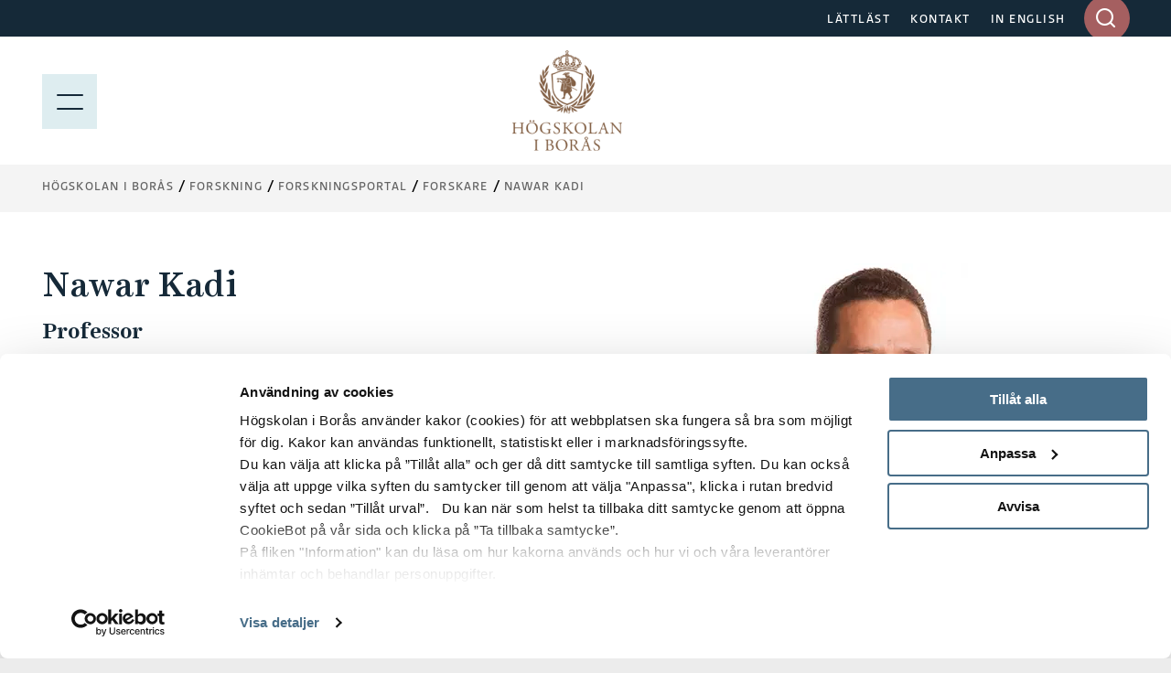

--- FILE ---
content_type: text/html; charset=utf-8
request_url: https://www.hb.se/forskning/forskningsportal/forskare/NAKA/
body_size: 14087
content:
<!DOCTYPE html>
<html lang="sv">
<head>
  <meta charset="utf-8">
  <meta name="viewport" content="width=device-width, initial-scale=1.0">
  <meta http-equiv="X-UA-Compatible" content="IE=edge">

  <title>Nawar Kadi - Högskolan i Borås</title>

  <!-- styles -->
  <link rel="stylesheet" href="/build/css/main.css?cachebust=2-4-2-0">
  <link rel="stylesheet" href="https://use.typekit.net/ckl2ezo.css">

  <!-- favicons -->
  <link rel="icon" type="image/png" sizes="32x32" href="/img/favicons/favicon-32x32.png">
  <link rel="icon" type="image/png" sizes="16x16" href="/img/favicons/favicon-16x16.png">
  <link rel="apple-touch-icon" sizes="180x180" href="/img/favicons/apple-touch-icon.png">
  <link rel="mask-icon" href="/img/favicons/safari-pinned-tab.svg">
  <link rel="manifest" href="/img/favicons/site.webmanifest">

  
<meta name="msapplication-TileColor" content="#2f2f2f">
<meta name="theme-color" content="#ffffff">

<meta name="viewport" content="width=device-width, initial-scale=1">
<meta name="description" content="">

<meta property="og:title" content="Nawar Kadi" />
<meta property="og:type" content="website" />
<meta property="og:url" content="https://www.hb.se/forskning/forskningsportal/forskare/NAKA/" />
<meta property="og:image:height" content="2000" />
<meta property="og:image:width" content="2000" />

    <meta property="og:image" content="/globalassets/global/hb---externt/installningar/akademiplatsen-augusti-2023-foto-anna-sigge-6-copy.jpg?quality=80&amp;v=9613265" />

<meta property="og:site_name" content="H&#xF6;gskolan i Bor&#xE5;s" />
<meta property="og:description" content="" />

  <meta name="twitter:card" content="summary">
  <meta name="twitter:site" content="@hogskolaniboras">
  <meta name="twitter:creator" content="@hogskolaniboras">
  <meta name="twitter:description" content="">
  <meta name="twitter:title" content="Nawar Kadi">
    <meta name="twitter:image" content="/globalassets/global/hb---externt/installningar/akademiplatsen-augusti-2023-foto-anna-sigge-6-copy.jpg?quality=80&amp;v=9613265">


  <!-- HTML5 shim, for IE6-8 support of HTML5 elements -->
  <!--[if lt IE 9]>
      <script src="/js/libs/html5shiv.js?cachebust=2-4-2-0"></script>
      <script src="/js/libs/respond.min.js?cachebust=2-4-2-0"></script>
      <script src="/js/libs/rem.min.js?cachebust=2-4-2-0"></script>
  <![endif]-->
      <!-- RenderScripts "Header" Begin -->
<script id="Cookiebot" src="https://consent.cookiebot.com/uc.js" data-cbid="63ec971e-da48-437b-865c-11550307a95a" data-blockingmode="auto" ></script>      <!-- RenderScripts "Header" End -->
      <!-- RenderScripts "Header" Begin -->
<!-- ImBox -->
<script >
var _sid = '1177';
(function() {
var se = document.createElement('script'); se.type = 'text/javascript'; se.async = true;
se.src = ('https:' == document.location.protocol ? 'https://' : 'http://') + 'files.imbox.io/app/dist/initWidget.js';
se.setAttribute('data-cookieconsent', 'necessary');
var s = document.getElementsByTagName('script')[0]; s.parentNode.insertBefore(se, s);
})();

var _imbox = _imbox || []; _imbox.push(['addWidget', '1301']);
</script><!-- //ImBox Script -->      <!-- RenderScripts "Header" End -->
      <!-- RenderScripts "Header" Begin -->
<script >/*<![CDATA[*/(function() {var sz = document.createElement('script'); sz.type = 'text/javascript'; sz.async = true;sz.src = '//siteimproveanalytics.com/js/siteanalyze_7399.js';
sz.setAttribute('data-cookieconsent', 'necessary');
var s = document.getElementsByTagName('script')[0]; s.parentNode.insertBefore(sz, s);})();/*]]>*/</script>      <!-- RenderScripts "Header" End -->

  

   

</head>
<body itemscope itemtype="http://schema.org/WebPage" class="theme-green nav-open nav-is-visible nav-opened" data-recaptcha-site-key="6LeNPjscAAAAAFC89AHTdzCXwg37924N6bgtDrxa" data-auth-expiration="" data-menu-collapsed="False">
      <!-- RenderScripts "BodyTop" Begin -->
<script defer src="https://static.rekai.se/bf5453d9.js"></script>      <!-- RenderScripts "BodyTop" End -->


  <div id="page-container-full" class="mobile-menu-slideout main-site">
    <div class="page-wrapper">
      <a href="#main-content" accesskey="s" class="usability--visuallyhidden usability--focusable skip-link">Hoppa till huvudinnehållet</a>

      


      
<header class="page-header">

  <!--googleoff: all-->
<!--[if lt IE 8]>
<p class="browsehappy">
får du en bättre surfupplevelse.
				
</p>
<![endif]-->
<p class="browsehappy is-visible-nojs no-print">
  <span class="browsehappy__icon icon icon-exclamation-triangle" aria-hidden="true"></span>
  .
				
</p>
<!--googleon: all-->


  <a href="#main-content" accesskey="s" class="usability--visuallyhidden usability--focusable">Hoppa till huvudinnehållet</a>

  <div class="page-header__topbar">
    <div class="layout--width-constrained">
      <div class="grid">
        <div class="grid__width-100 grid__width-100--small grid__cell page-header__topbar__column page-header__topbar__column--right">
          <nav class="page-header__nav" aria-label="Toppmeny länkar">
            <ul>
                <li>
                  <a href="/genvagar/lattlast/">L&#xC4;TTL&#xC4;ST</a>
                </li>
                <li>
                  <a href="/genvagar/kontakt/">KONTAKT</a>
                </li>
                <li>
                  <a href="/en/research/research-portal/researchers/NAKA/">IN ENGLISH</a>
                </li>
            </ul>
          </nav>

          <form id="headerQuickSearch" method="get" action="/sokresultat/" data-type="inputSearch" data-ajaxurl="/api/hb/site/search" class="input-search">
  <div class="search-form-wrapper" aria-controls="input-search-results">
    <label id="input-search-label" for="searchbar" class="usability--visuallyhidden">
      Ange sökord i desktop
    </label>
    <input type="text" name="q" id="searchbar" class="input-search__field" maxlength="50" autocomplete="off" role="combobox" aria-expanded="false" />
    <input type="hidden" id="lang" name="lang" value="sv" />
    <div id="submit-button-container">
      <button type="submit" class="btn btn--brown-red input-search__submit" aria-label="Sök på hela sajten">
        <span class="icon icon-search" aria-hidden="true"></span>
      </button>
    </div>
    <div class="input-search__results is-hidden" aria-labelledby="input-search-label" id="input-search-results" aria-hidden="true">
      <p class="input-search__results__heading">
        Sökresultat
      </p>
      <div class="loader is-hidden"></div>
    </div>
  </div>
</form>


        </div>
      </div>
    </div>
  </div>

  
<div class="page-header__menubar page-header__menubar--color  main-header">
  <div class="layout--width-constrained">
    <div class="page-header__mobile-menu menu-opened">
      <a href="#" id="menu-button" aria-expanded="true" class="hamburger-icon hamburger-icon--modifier" aria-label="Visa meny">
        <span></span>
        <p class="page-header__mobile-menu--text menu-button usability--visuallyhidden" aria-hidden="true">MENY</p>
        <img src="/img/icons/meny.svg" alt="Menu" loading="lazy" />
      </a>
      <a href="#" id="search-button" aria-expanded="false" class="page-header__search">
        <span class="icon icon-search"></span>
        <p class="usability--visuallyhidden">Visa sök på sajten</p>
      </a>
      <a href="#" id="search-close-button" aria-expanded="true" class="page-header__search page-header__search-close">
        <span class="icon icon-x"></span>
        <p class="usability--visuallyhidden">Stäng söket</p>
      </a>
    </div>
    <a href="/" class="page-header__mobile-menu--home-link menu-opened-logo page-header__mobile-logo-link">
      <img src="/globalassets/vektorbilder/logotyper-desktop/hb_logo.png" class="page-header__logo-desktop page-header__logo-desktop--main logo-desktop-hide" alt="Högskolan i Borås" loading="lazy" />
        <img src="/img/hb_logo_mobile.jpg" class="page-header__logo-desktop page-header__logo-mobile" alt="Högskolan i Borås" loading="lazy" />
    </a>
  </div>
</div>

  
<div class="mobile-search" id="mobile-search">
  <form method="get" action="/sokresultat/" data-ajaxurl="/api/hb/site/search" data-type="mobileSearch" aria-controls="mobile-search-results" autocomplete="off">
    <div class="searchbar searchbar--blue searchbar--color">
      <div class="layout--width-constrained">
        <h2 class="searchbar__heading">
          Sök på hela webbsidan
        </h2>
        <div class="searchbar__wrapper">
          <div class="searchbar__fields-wrapper">
            <div class="searchbar__input-field">
              <input type="text" id="mobile-search-field"
                     name="q"
                     maxlength="50"
                     placeholder="Sök på hela sajten"
                     aria-label="Ange sökord i mobil" />
              <button type="reset" class="searchbar__reset-mobile btn" aria-label="Rensa sökfältet">
                <span class="icon icon-x-altx-alt"></span>
              </button>
            </div>
            <button type="submit" class="btn btn--brown-red btn--search">
              Sök
              <span class="usability--visuallyhidden">i mobil</span>
            </button>
          </div>
        </div>
      </div>
    </div>
  </form>
  <div class="layout--width-constrained mobile-search__wrapper">
    <div class="mobile-search__link-block">
      <h2 class="block-section__subheading block-section__subheading--mobile-search is-hidden">
        Sökförslag
      </h2>
      <div id="mobile-search-results">
        <div class="loader is-hidden"></div>
      </div>
        <div class="text">
          
<p><strong>Genv&auml;gar</strong></p>
<ul>
<li><a href="/bibliotekshogskolan/" rel="noopener">Biblioteksh&ouml;gskolan</a></li>
<li><a href="/textilhogskolan/" rel="noopener">Textilh&ouml;gskolan</a></li>
<li><a href="/forskning/forskningsportal/forskningomraden/biblioteks--och-informationsvetenskap/">Biblioteks- och informationsvetenskap</a></li>
<li><a href="/forskning/forskningsportal/forskningomraden/handel-och-it/">Handel och it</a></li>
<li><a href="/forskning/forskningsportal/forskningomraden/manniskan-i-varden/">M&auml;nniskan i v&aring;rden</a></li>
<li><a href="/forskning/forskningsportal/forskningomraden/pedagogiskt-arbete/">Pedagogiskt arbete</a></li>
<li><a href="/forskning/forskningsportal/forskningomraden/resursatervinning/">Resurs&aring;tervinning</a></li>
<li><a href="/forskning/forskningsportal/forskningomraden/textil-och-mode/">Textil och mode</a></li>
<li><a href="/utbildning/omraden/polis/polisprogrammet/">Polisutbildning</a></li>
<li><a href="https://scienceparkboras.se/" target="_blank" rel="noopener">Science Park Bor&aring;s</a></li>
</ul>
        </div>
    </div>
  </div>
</div>

</header>


      <div id="page-container" class="main-layout-container">
        <main id="main-content" tabindex="-1">


            <div class="horizontal-navbar">
              <div class="layout--width-constrained">
                
  <div class="breadcrumbs--wrapper">
    <ul itemprop="breadcrumb" class="breadcrumbs">
        <li class="breadcrumbs__item">
            <a href="/">H&#xF6;gskolan i Bor&#xE5;s</a>
        </li>
        <li class="breadcrumbs__item">
            <a href="/forskning/">Forskning</a>
        </li>
        <li class="breadcrumbs__item">
            <a href="/forskning/forskningsportal/">Forskningsportal</a>
        </li>
        <li class="breadcrumbs__item">
            <a href="/forskning/forskningsportal/forskare/">Forskare</a>
        </li>
        <li class="breadcrumbs__item">
            <a href="/forskning/forskningsportal/forskare/NAKA/">Nawar Kadi</a>
        </li>
    </ul>
  </div>


                
  <button type="button" id="eduCartNav" class="educart__nav icon icon-bookmark"
          data-tippy-content="Visa lista över dina sparade utbildningar"
          data-add-action="/cart/add"
          data-remove-action="/cart/remove"
          aria-controls="educartSideMenu"
          aria-expanded="false"
          hidden>
    <div class="badge"></div>
  </button>


              </div>
            </div>



          <article class="article" aria-label="Nawar Kadi">
  <div class="layout--width-constrained">
    <div class="contact">
      <div class="contact__content">

        <div class="contact__top-section">
    <header>
      <h1 class="article__headline">
        Nawar Kadi
      </h1>
          <h2 class="article__byline">
              <span class="contact__subheading">Professor</span>
              <span class="contact__subheading">Chef</span>
          </h2>
    </header>
      <div class="contact__info">
          <p>
            Akademin f&#xF6;r textil, teknik och ekonomi (inklusive Textilh&#xF6;gskolan)<br />
              &mdash; Institutionen f&#xF6;r textilteknologi
          </p>
      </div>
    <div class="contact__info">
          <p>
            <span>
              Telefonnummer:
            </span>
            <span>
              
033-435 5914
            </span>
          </p>

        <p>
          <span>
            E-post:
          </span>
          <span>
            <a href="mailto:nawar.kadi@hb.se">nawar.kadi@hb.se</a>
          </span>
        </p>

        <p>
          <span>
            Rumsnummer:
          </span>
          <span>
            T163
          </span>
        </p>

    </div>
        </div>

          <div class="text">
            



          </div>


<div class="embed">
    
<iframe width="560" height="315" src="https://www.youtube.com/embed/MFaBwuAKPZk?si=KYps1ZhRGkh9EymD" title="YouTube video player" frameborder="0" allow="accelerometer; autoplay; clipboard-write; encrypted-media; gyroscope; picture-in-picture; web-share" referrerpolicy="strict-origin-when-cross-origin" allowfullscreen></iframe>
</div>

<div class="cookieconsent-container">
    Vänligen
    <a class="cookieconsent-container__link" href="javascript:Cookiebot.renew()">Acceptera dina cookies</a>
    för att titta på innehållet.
</div>
            <div class="grid contact__top-section contact-page">
    <div class="grid__cell grid__width-100">
      <h2 class="article__byline article__byline--slim">
        Huvudhandledare för följande doktorander
      </h2>
    </div>

<div class="grid__cell grid__width-50 grid__width-100--small"><article class="contact-block" aria-label="Pontus Blomberg">
  <div class="contact-block__content">
    <header>
      <a href="/forskning/forskningsportal/forskare/pobl/">
        <h1 class="contact-block__heading">
          Pontus Blomberg
        </h1>
          <p class="contact-block__subheading">
            Doktorand
          </p>
      </a>
    </header>
    <div>
        <p class="contact-block__text">
          
033-435 4341
        </p>
        <p class="contact-block__text">
          <a href="mailto:pontus.blomberg@hb.se">pontus.blomberg@hb.se</a>
        </p>
    </div>
  </div>


<picture>
  <source type="image/webp"
          srcset="/globalassets/global/hb---externt/personalfoto/pobl.jpg?format=webp&amp;width=400&amp;rmode=min 400w" />
  <img src="/globalassets/global/hb---externt/personalfoto/pobl.jpg?width=400&amp;rmode=min"
       srcset="/globalassets/global/hb---externt/personalfoto/pobl.jpg?width=400&amp;rmode=min 400w"
       loading="lazy"
       alt=""
       class="contact-block__image" />
</picture>
</article>
</div>    <div class="grid__cell grid__width-100">
      <h2 class="article__byline article__byline--slim">
        Bihandledare för följande doktorander
      </h2>
    </div>

<div class="grid__cell grid__width-50 grid__width-100--small"><article class="contact-block" aria-label="Kanishka Wijayarathna">
  <div class="contact-block__content">
    <header>
      <a href="/forskning/forskningsportal/forskare/KABA/">
        <h1 class="contact-block__heading">
          Kanishka Wijayarathna
        </h1>
          <p class="contact-block__subheading">
            Doktorand
          </p>
      </a>
    </header>
    <div>
        <p class="contact-block__text">
          
033-435 4741
        </p>
        <p class="contact-block__text">
          <a href="mailto:kanishka.wijayarathna@hb.se">kanishka.wijayarathna@hb.se</a>
        </p>
    </div>
  </div>


<picture>
  <source type="image/webp"
          srcset="/globalassets/global/hb---externt/personalfoto/kaba.jpg?format=webp&amp;width=400&amp;rmode=min 400w" />
  <img src="/globalassets/global/hb---externt/personalfoto/kaba.jpg?width=400&amp;rmode=min"
       srcset="/globalassets/global/hb---externt/personalfoto/kaba.jpg?width=400&amp;rmode=min 400w"
       loading="lazy"
       alt=""
       class="contact-block__image" />
</picture>
</article>
</div>            </div>
          <div class="text">
              <p>
                <a href="https://hb.diva-portal.org/smash/resultList.jsf?format=mods&amp;searchType=RESEARCH&amp;language=sv&amp;onlyFullText=false&amp;aq=%5B%5B{%27personId%27%3A%27naka%27}%5D%5D&amp;sortOrder=dateIssued_sort_desc&amp;sortOrder2=dayCreated_desc&amp;noOfRows=20" target="_blank">Till forskarens publikationer i DiVA (Digitala Vetenskapliga Arkivet)</a>
              </p>
          </div>
      </div>

      <div class="contact__image">
        

<picture>
  <source type="image/webp"
          srcset="/globalassets/global/hb---externt/personalfoto/naka.jpg?format=webp" />
  <img src="/globalassets/global/hb---externt/personalfoto/naka.jpg"
       loading="lazy"
       alt="" />
</picture>

      </div>
    </div>
  </div>

    <div class="layout--width-constrained">
      


      
<section id="accordion-latestpublications" class="accordion accordion--list" aria-labelledby="accordion-latestpublications-header">
  <header class="accordion__header">
    <div class="accordion__header__wrapper">
      <h2 class="accordion__heading" id="accordion-latestpublications-header">
        Senaste publikationer
      </h2>
    </div>
    <p class="accordion__button">
      <a href="#latestpublications" aria-controls="latestpublications" aria-expanded="false" data-type="toggle" data-toggletext="<span class='usability--visuallyhidden'>Stäng Senaste publikationer</span>">
        <span class="usability--visuallyhidden">Expandera Senaste publikationer</span>
      </a>
    </p>
  </header>
  <div id="latestpublications" class="toggle-content" aria-hidden="true">
    <div class="accordion__content">

  <ul class="link-list link-list--research">
      <li class="link-list__item link-list__item--icon">
    <a href="https://urn.kb.se/resolve?urn=urn:nbn:se:hb:diva-34858"  target=&quot;_blank&quot; rel=&quot;noopener&quot;>
    <p class="link-list__item__title link-list__item__title--blue">
        <span class="icon icon-align-left"></span>
        <span>Persson, M., Aristéia de Lima, J., Kadi, N., Persson, N., <span class="link-list__italic">Mechanically Recycled Textiles: A Source of Microplastic Fiber Emissions</span> 2026</span>
    </p>
      <p class="link-list__notes">
        Artikel i tidskrift
      </p>
    </a>
      </li>
      <li class="link-list__item link-list__item--icon">
    <a href="https://urn.kb.se/resolve?urn=urn:nbn:se:hb:diva-34510"  target=&quot;_blank&quot; rel=&quot;noopener&quot;>
    <p class="link-list__item__title link-list__item__title--blue">
        <span class="icon icon-align-left"></span>
        <span>Shukla, S., Singh, D., Maurya, A., Manocha, C., Sharma, S., Kumar, V., Kadi, N., Koul, K., Shukla, A. K., Kulachenko, A., Rawal, A., <span class="link-list__italic">Machine learning-driven strategies for optimal design of heating, ventilation, and air-conditioning (HVAC) filter media</span> 2026</span>
    </p>
      <p class="link-list__notes">
        Artikel i tidskrift
      </p>
    </a>
      </li>
      <li class="link-list__item link-list__item--icon">
    <a href="https://urn.kb.se/resolve?urn=urn:nbn:se:hb:diva-34802"  target=&quot;_blank&quot; rel=&quot;noopener&quot;>
    <p class="link-list__item__title link-list__item__title--blue">
        <span class="icon icon-align-left"></span>
        <span>Stempien, Z., Barburski, M., Pinkos, J., Kadi, N., <span class="link-list__italic">Design and multiscale simulation of Wool/PLA biocomposites</span> 2025</span>
    </p>
      <p class="link-list__notes">
        Artikel i tidskrift
      </p>
    </a>
      </li>
      <li class="link-list__item link-list__item--icon">
    <a href="https://urn.kb.se/resolve?urn=urn:nbn:se:hb:diva-34398"  target=&quot;_blank&quot; rel=&quot;noopener&quot;>
    <p class="link-list__item__title link-list__item__title--blue">
        <span class="icon icon-align-left"></span>
        <span>Johansson, M., Skrifvars, M., Kadi, N., Dhakal, H. N., <span class="link-list__italic">Advancing Lignin Valorization:</span> 2025</span>
    </p>
      <p class="link-list__notes">
        Artikel i tidskrift
      </p>
    </a>
      </li>
      <li class="link-list__item link-list__item--icon">
    <a href="https://urn.kb.se/resolve?urn=urn:nbn:se:hb:diva-34079"  target=&quot;_blank&quot; rel=&quot;noopener&quot;>
    <p class="link-list__item__title link-list__item__title--blue">
        <span class="icon icon-align-left"></span>
        <span>Syrén, F., Baghaei, B., Peterson, J., Kadi, N., <span class="link-list__italic">Poly(vinyl alcohol) impregnation of woven jute</span> 2025</span>
    </p>
      <p class="link-list__notes">
        Artikel i tidskrift
      </p>
    </a>
      </li>
  </ul>

    </div>
  </div>
</section>

      

      
<section id="accordion-activeProjects" class="accordion accordion--list" aria-labelledby="accordion-activeProjects-header">
  <header class="accordion__header">
    <div class="accordion__header__wrapper">
      <h2 class="accordion__heading" id="accordion-activeProjects-header">
        P&#xE5;g&#xE5;ende forskningsprojekt
      </h2>
    </div>
    <p class="accordion__button">
      <a href="#activeProjects" aria-controls="activeProjects" aria-expanded="false" data-type="toggle" data-toggletext="<span class='usability--visuallyhidden'>Stäng P&#xE5;g&#xE5;ende forskningsprojekt</span>">
        <span class="usability--visuallyhidden">Expandera P&#xE5;g&#xE5;ende forskningsprojekt</span>
      </a>
    </p>
  </header>
  <div id="activeProjects" class="toggle-content" aria-hidden="true">
    <div class="accordion__content">

  <ul class="link-list link-list--research">
      <li class="link-list__item link-list__item--icon">
    <a href="/forskning/forskningsportal/projekt/dyeanotherway/" >
    <p class="link-list__item__title link-list__item__title--blue">
        <span class="icon icon-eye"></span>
        <span>DyeAnotherWay</span>
    </p>
      <p class="link-list__text">
        Startdatum: 2025-10-01 &mdash; Slutdatum: 2029-09-30
      </p>
    </a>
      </li>
      <li class="link-list__item link-list__item--icon">
    <a href="/forskning/forskningsportal/projekt/green-lift/" >
    <p class="link-list__item__title link-list__item__title--blue">
        <span class="icon icon-eye"></span>
        <span>Green Lift</span>
    </p>
      <p class="link-list__text">
        Startdatum: 2025-05-01 &mdash; Slutdatum: 2028-04-30
      </p>
    </a>
      </li>
      <li class="link-list__item link-list__item--icon">
    <a href="/forskning/forskningsportal/projekt/lokala-biobaserade-reststrommar-med-potentiell-anvandning-inom-textil--och-modeindustrin/" >
    <p class="link-list__item__title link-list__item__title--blue">
        <span class="icon icon-eye"></span>
        <span>Lokala biobaserade restströmmar med potentiell användning inom textil- och modeindustrin</span>
    </p>
      <p class="link-list__text">
        Startdatum: 2024-01-01 &mdash; Slutdatum: 2027-12-31
      </p>
    </a>
      </li>
      <li class="link-list__item link-list__item--icon">
    <a href="/forskning/forskningsportal/projekt/microplastguard/" >
    <p class="link-list__item__title link-list__item__title--blue">
        <span class="icon icon-eye"></span>
        <span>MicroPlastGuard</span>
    </p>
      <p class="link-list__text">
        Startdatum: 2024-10-01 &mdash; Slutdatum: 2026-11-30
      </p>
    </a>
      </li>
      <li class="link-list__item link-list__item--icon">
    <a href="/forskning/forskningsportal/projekt/digitala-verktyg-for-textil-och-mode/" >
    <p class="link-list__item__title link-list__item__title--blue">
        <span class="icon icon-eye"></span>
        <span>Digitala verktyg för textil och mode</span>
    </p>
      <p class="link-list__text">
        Startdatum: 2025-02-20 &mdash; Slutdatum: 2026-08-20
      </p>
    </a>
      </li>
      <li class="link-list__item link-list__item--icon">
    <a href="/forskning/forskningsportal/projekt/fiber-till-fiber-atervinning/" >
    <p class="link-list__item__title link-list__item__title--blue">
        <span class="icon icon-eye"></span>
        <span>Fiber-till-fiber-återvinning</span>
    </p>
      <p class="link-list__text">
        Startdatum: 2024-08-12 &mdash; Slutdatum: 2026-06-30
      </p>
    </a>
      </li>
      <li class="link-list__item link-list__item--icon">
    <a href="/forskning/forskningsportal/projekt/starka-och-oka-antalet-kvinnor-pa-ledande-positioner-inom-textilindustrin/" >
    <p class="link-list__item__title link-list__item__title--blue">
        <span class="icon icon-eye"></span>
        <span>Stärka och öka antalet kvinnor på ledande positioner inom textilindustrin</span>
    </p>
      <p class="link-list__text">
        Startdatum: 2023-11-01 &mdash; Slutdatum: 2026-04-30
      </p>
    </a>
      </li>
      <li class="link-list__item link-list__item--icon">
    <a href="/forskning/forskningsportal/projekt/baltic-hemp-to-biochar-b2b/" >
    <p class="link-list__item__title link-list__item__title--blue">
        <span class="icon icon-eye"></span>
        <span>Baltic Hemp to Biochar (B2B)</span>
    </p>
      <p class="link-list__text">
        Startdatum: 2024-12-01 &mdash; Slutdatum: 2026-02-28
      </p>
    </a>
      </li>
      <li class="link-list__item link-list__item--icon">
    <a href="/forskning/forskningsportal/projekt/remake-textile/" >
    <p class="link-list__item__title link-list__item__title--blue">
        <span class="icon icon-eye"></span>
        <span>Remake Textile</span>
    </p>
      <p class="link-list__text">
        Startdatum: 2024-03-01 &mdash; Slutdatum: 2026-02-28
      </p>
    </a>
      </li>
      <li class="link-list__item link-list__item--icon">
    <a href="/forskning/forskningsportal/projekt/sercot/" >
    <p class="link-list__item__title link-list__item__title--blue">
        <span class="icon icon-eye"></span>
        <span>SERcot</span>
    </p>
      <p class="link-list__text">
        Startdatum: 2024-03-01 &mdash; Slutdatum: 2026-02-28
      </p>
    </a>
      </li>
      <li class="link-list__item link-list__item--icon">
    <a href="/forskning/forskningsportal/projekt/tex4yua/" >
    <p class="link-list__item__title link-list__item__title--blue">
        <span class="icon icon-eye"></span>
        <span>TEX4YUA</span>
    </p>
      <p class="link-list__text">
        Startdatum: 2023-12-01 &mdash; Slutdatum: 2026-01-31
      </p>
    </a>
      </li>
  </ul>

    </div>
  </div>
</section>

      
<section id="accordion-inactiveProjects" class="accordion accordion--list" aria-labelledby="accordion-inactiveProjects-header">
  <header class="accordion__header">
    <div class="accordion__header__wrapper">
      <h2 class="accordion__heading" id="accordion-inactiveProjects-header">
        Avslutade forskningsprojekt
      </h2>
    </div>
    <p class="accordion__button">
      <a href="#inactiveProjects" aria-controls="inactiveProjects" aria-expanded="false" data-type="toggle" data-toggletext="<span class='usability--visuallyhidden'>Stäng Avslutade forskningsprojekt</span>">
        <span class="usability--visuallyhidden">Expandera Avslutade forskningsprojekt</span>
      </a>
    </p>
  </header>
  <div id="inactiveProjects" class="toggle-content" aria-hidden="true">
    <div class="accordion__content">

  <ul class="link-list link-list--research">
      <li class="link-list__item link-list__item--icon">
    <a href="/forskning/forskningsportal/projekt/ateranvandning-av-matavfall-for-att-konstruera-svampmembran-och-filter-for-vatten--och-luftrening/" >
    <p class="link-list__item__title link-list__item__title--blue">
        <span class="icon icon-eye"></span>
        <span>Återanvändning av matavfall för att konstruera svampmembran och filter för vatten- och luftrening</span>
    </p>
      <p class="link-list__text">
        Startdatum: 2021-11-15 &mdash; Slutdatum: 2025-11-14
      </p>
    </a>
      </li>
      <li class="link-list__item link-list__item--icon">
    <a href="/forskning/forskningsportal/projekt/resitex/" >
    <p class="link-list__item__title link-list__item__title--blue">
        <span class="icon icon-eye"></span>
        <span>ReSITex</span>
    </p>
      <p class="link-list__text">
        Startdatum: 2024-03-01 &mdash; Slutdatum: 2025-10-31
      </p>
    </a>
      </li>
      <li class="link-list__item link-list__item--icon">
    <a href="/forskning/forskningsportal/projekt/snowwool--svensk-spill-ull-sparar-sno-och-raddar-glaciarer/" >
    <p class="link-list__item__title link-list__item__title--blue">
        <span class="icon icon-eye"></span>
        <span>snOWWOol – Svensk spill-ull sparar snö och räddar glaciärer</span>
    </p>
      <p class="link-list__text">
        Startdatum: 2022-11-01 &mdash; Slutdatum: 2025-04-30
      </p>
    </a>
      </li>
      <li class="link-list__item link-list__item--icon">
    <a href="/forskning/forskningsportal/projekt/biobaserade-reststrommar-med-potential-i-teknisk-textilindustri/" >
    <p class="link-list__item__title link-list__item__title--blue">
        <span class="icon icon-eye"></span>
        <span>Biobaserade restströmmar med potential i teknisk textilindustri</span>
    </p>
      <p class="link-list__text">
        Startdatum: 2021-11-01 &mdash; Slutdatum: 2024-10-31
      </p>
    </a>
      </li>
      <li class="link-list__item link-list__item--icon">
    <a href="/forskning/forskningsportal/projekt/artificiell-intelligens-inom-textilavfallssortering-och-atervinning-for-cirkulara-losningar/" >
    <p class="link-list__item__title link-list__item__title--blue">
        <span class="icon icon-eye"></span>
        <span>Artificiell intelligens inom textilavfallssortering och återvinning för cirkulära lösningar</span>
    </p>
      <p class="link-list__text">
        Startdatum: 2024-06-28 &mdash; Slutdatum: 2024-09-17
      </p>
    </a>
      </li>
      <li class="link-list__item link-list__item--icon">
    <a href="/forskning/forskningsportal/projekt/hallbar-fiber-toolkit-3---2023/" >
    <p class="link-list__item__title link-list__item__title--blue">
        <span class="icon icon-eye"></span>
        <span>Hållbar Fiber Toolkit 3 - 2023</span>
    </p>
      <p class="link-list__text">
        Startdatum: 2023-02-01 &mdash; Slutdatum: 2023-12-31
      </p>
    </a>
      </li>
      <li class="link-list__item link-list__item--icon">
    <a href="/forskning/forskningsportal/projekt/hallbara-svamptextiler-ett-nytt-tillvagagangssatt-for-ateranvandning-av-matavfall/" >
    <p class="link-list__item__title link-list__item__title--blue">
        <span class="icon icon-eye"></span>
        <span>Hållbara svamptextilier: Ett nytt tillvägagångssätt för återanvändning av matavfall</span>
    </p>
      <p class="link-list__text">
        Startdatum: 2019-01-01 &mdash; Slutdatum: 2023-01-16
      </p>
    </a>
      </li>
      <li class="link-list__item link-list__item--icon">
    <a href="/forskning/forskningsportal/projekt/skogens-tyg/" >
    <p class="link-list__item__title link-list__item__title--blue">
        <span class="icon icon-eye"></span>
        <span>Skogens tyg</span>
    </p>
      <p class="link-list__text">
        Startdatum: 2018-09-01 &mdash; Slutdatum: 2022-02-28
      </p>
    </a>
      </li>
      <li class="link-list__item link-list__item--icon">
    <a href="/forskning/forskningsportal/projekt/styvhetsmekanik-for-pappersgarn/" >
    <p class="link-list__item__title link-list__item__title--blue">
        <span class="icon icon-eye"></span>
        <span>Styvhetsmekanik för pappersgarn</span>
    </p>
      <p class="link-list__text">
        Startdatum: 2021-01-01 &mdash; Slutdatum: 2021-12-31
      </p>
    </a>
      </li>
      <li class="link-list__item link-list__item--icon">
    <a href="/forskning/forskningsportal/projekt/cellutex-20---cellulosabaserad-textil/" >
    <p class="link-list__item__title link-list__item__title--blue">
        <span class="icon icon-eye"></span>
        <span>CelluTex 2.0 - Cellulosabaserad textil</span>
    </p>
      <p class="link-list__text">
        Startdatum: 2016-08-29 &mdash; Slutdatum: 2018-09-13
      </p>
    </a>
      </li>
  </ul>

    </div>
  </div>
</section>

      
<section id="accordion-a6902bee-9f8e-3258-b721-7e9110f2aaae" class="accordion accordion--list" aria-labelledby="accordion-a6902bee-9f8e-3258-b721-7e9110f2aaae-header">
  <header class="accordion__header">
    <div class="accordion__header__wrapper">
      <h2 class="accordion__heading" id="accordion-a6902bee-9f8e-3258-b721-7e9110f2aaae-header">
        Omr&#xE5;den
      </h2>
    </div>
    <p class="accordion__button">
      <a href="#a6902bee-9f8e-3258-b721-7e9110f2aaae" aria-controls="a6902bee-9f8e-3258-b721-7e9110f2aaae" aria-expanded="false" data-type="toggle" data-toggletext="<span class='usability--visuallyhidden'>Stäng Omr&#xE5;den</span>">
        <span class="usability--visuallyhidden">Expandera Omr&#xE5;den</span>
      </a>
    </p>
  </header>
  <div id="a6902bee-9f8e-3258-b721-7e9110f2aaae" class="toggle-content" aria-hidden="true">
    <div class="accordion__content">

  <ul class="link-list link-list--research">
      <li class="link-list__item">
    <a href="/forskning/forskningsportal/forskningomraden/textil-och-mode/" >
    <p class="link-list__item__title link-list__item__title--blue">
        <span>Textil och mode</span>
    </p>
      <p class="link-list__notes">
        Området fokuserar på ämnena design, textilteknologi och textilt management. Här bedrivs forskning på till exempel kundanpassad klädproduktion, cirk...
      </p>
    </a>
      </li>
  </ul>

    </div>
  </div>
</section>

      

      
<section id="accordion-1dbf8092-fd71-351f-9c9d-4a7bc47194cb" class="accordion accordion--list" aria-labelledby="accordion-1dbf8092-fd71-351f-9c9d-4a7bc47194cb-header">
  <header class="accordion__header">
    <div class="accordion__header__wrapper">
      <h2 class="accordion__heading" id="accordion-1dbf8092-fd71-351f-9c9d-4a7bc47194cb-header">
        Forskargrupper
      </h2>
    </div>
    <p class="accordion__button">
      <a href="#1dbf8092-fd71-351f-9c9d-4a7bc47194cb" aria-controls="1dbf8092-fd71-351f-9c9d-4a7bc47194cb" aria-expanded="false" data-type="toggle" data-toggletext="<span class='usability--visuallyhidden'>Stäng Forskargrupper</span>">
        <span class="usability--visuallyhidden">Expandera Forskargrupper</span>
      </a>
    </p>
  </header>
  <div id="1dbf8092-fd71-351f-9c9d-4a7bc47194cb" class="toggle-content" aria-hidden="true">
    <div class="accordion__content">

  <ul class="link-list link-list--research">
      <li class="link-list__item">
    <a href="/forskning/forskningsportal/forskargrupper/avancerade-textilstrukturer/" >
    <p class="link-list__item__title link-list__item__title--blue">
        <span>Avancerade textilstrukturer</span>
    </p>
      <p class="link-list__notes">
        Fokus ligger på utvecklingen av ny textilstruktur, garnstruktur hållbar fiber och mekanisk återvinning av textil.
      </p>
    </a>
      </li>
  </ul>

    </div>
  </div>
</section>

      

    </div>
  

</article>



        </main>
        

<footer class="page-footer">
        <div class="page-footer__content">
            <div class="layout--width-constrained">
                <div class="grid">

                                <div class="grid__width-25 grid__width-100--medium grid__width-100--small grid__cell page-footer__hidden-mobile">
                    <div class="page-footer__logo">
                        <img src="/globalassets/vektorbilder/logotyper-mobil/hb_sv_white.svg" alt="Högskolan i Borås - logotyp" loading="lazy">
                    </div>
                <div class="text text--small" >
                    
<p><strong>Postadress </strong>H&ouml;gskolan i Bor&aring;s<br />501 90 Bor&aring;s</p>
<p><strong>Bes&ouml;ksadress </strong>All&eacute;gatan 1 (reception)</p>
<p><strong>Telefon </strong>033-435 40 00</p>
                </div>
            </div>

                                <div class="grid__width-25 grid__width-100--medium grid__width-100--small grid__cell page-footer__links">
                <div class="text text--small" >
                    
<p><strong>Genv&auml;gar</strong></p>
<ul>
<li><a href="/bibliotekshogskolan/" rel="noopener">Biblioteksh&ouml;gskolan</a></li>
<li><a href="/textilhogskolan/" rel="noopener">Textilh&ouml;gskolan</a></li>
<li><a href="/forskning/forskningsportal/forskningomraden/biblioteks--och-informationsvetenskap/">Biblioteks- och informationsvetenskap</a></li>
<li><a href="/forskning/forskningsportal/forskningomraden/handel-och-it/">Handel och it</a></li>
<li><a href="/forskning/forskningsportal/forskningomraden/manniskan-i-varden/">M&auml;nniskan i v&aring;rden</a></li>
<li><a href="/forskning/forskningsportal/forskningomraden/pedagogiskt-arbete/">Pedagogiskt arbete</a></li>
<li><a href="/forskning/forskningsportal/forskningomraden/resursatervinning/">Resurs&aring;tervinning</a></li>
<li><a href="/forskning/forskningsportal/forskningomraden/textil-och-mode/">Textil och mode</a></li>
<li><a href="/utbildning/omraden/polis/polisprogrammet/">Polisutbildning</a></li>
<li><a href="https://scienceparkboras.se/" target="_blank" rel="noopener">Science Park Bor&aring;s</a></li>
</ul>
                </div>
            </div>

                                <div class="grid__width-25 grid__width-100--medium grid__width-100--small grid__cell page-footer__links page-footer__one-col-small">
                <div class="text text--small" >
                    
<p><strong>Popul&auml;ra l&auml;nkar</strong></p>
<ul>
<li><a href="/utbildning/">Utbildningar</a></li>
<li><a href="/forskning/">Forskning</a></li>
<li><a href="/student/">Student</a></li>
<li><a href="/anstalld/">Anst&auml;lld</a></li>
<li><a href="/alumn/">Alumn</a></li>
<li><a href="/om-hogskolan/jobba-hos-oss/">Jobba hos oss</a></li>
<li><a href="/genvagar/press-och-media/">Press och media</a></li>
<li><a href="/genvagar/om-webbplatsen/">Om webbplatsen</a></li>
<li><a href="/genvagar/om-webbplatsen/integritetspolicy/">Integritetspolicy</a></li>
<li><a href="/genvagar/om-webbplatsen/tillganglighetsredogorelse/" target="_top">Tillg&auml;nglighetsredog&ouml;relse</a></li>
</ul>
                </div>
            </div>


                        <div class="grid__width-25 grid__width-100--small grid__cell">
                            <div class="page-footer__social">
                                <h2 class="page-footer__heading" >Sociala Medier</h2>
                                
<ul>
      <li class="">
        <a href="https://www.facebook.com/hogskolaniboras/" class="page-footer__social__item" title="F&#xF6;lj oss p&#xE5; Facebook" target="_blank">
            <span class="icon icon-facebook"></span>
          <span style="color:rgb(205, 205, 205)">Facebook</span>
        </a>
      </li>
      <li class="">
        <a href="https://www.youtube.com/user/UniversityofBoras" class="page-footer__social__item" title="F&#xF6;lj oss p&#xE5; YouTube!" target="_blank">
            <span class="icon icon-youtube"></span>
          <span style="color:rgb(205, 205, 205)">YouTube</span>
        </a>
      </li>
      <li class="">
        <a href="https://www.instagram.com/hogskolaniboras/" class="page-footer__social__item" title="F&#xF6;lj oss p&#xE5; Instagram!" target="_blank">
            <span class="icon icon-instagram"></span>
          <span style="color:rgb(205, 205, 205)">Instagram</span>
        </a>
      </li>
      <li class="">
        <a href="https://se.linkedin.com/school/hogskolan-i-boras/" class="page-footer__social__item" title="F&#xF6;lj oss p&#xE5; LinkedIn!" target="_blank">
            <span class="icon icon-linkedin"></span>
          <span style="color:rgb(205, 205, 205)">LinkedIn</span>
        </a>
      </li>
      <li class="">
        <a href="/om-hogskolan/aktuellt/nyhetsarkiv/rss" class="page-footer__social__item" title="RSS-fl&#xF6;de f&#xF6;r nyheter fr&#xE5;n H&#xF6;gskolan i Bor&#xE5;s" target="_self">
            <span class="icon icon-rss"></span>
          <span style="color:rgb(205, 205, 205)">RSS</span>
        </a>
      </li>
</ul>

                            </div>
                        </div>
                </div>
            </div>
        </div>
        <div class="page-footer__copyright">
            <div class="layout--width-constrained">
                <div class="text text--small no-margin-bottom">
                    <p>© 2026 Högskolan i Borås</p>
                </div>
            </div>
        </div>
        <div class="page-footer__iso-wrapper">
            <div class="layout--width-constrained">
                    <a href="/om-hogskolan/strategier-och-kvalitet/hallbar-utveckling/" title="Hållbar utveckling" class="page-footer__iso">
                        <img src="/img/iso-cert-SE.gif" alt="Certifierad ISO 14001" loading="lazy" />
                    </a>
            </div>
        </div>
</footer>


      </div>
    </div>
  </div>

  <script>
    var mainConfig = {
      menuAjaxPath: '/api/hb/navigation/54092', // Use this if the mobile menu is uspposed to use ajax to load the menu tree.
      menuAjaxActivePane: '54092', // The id of the current page menu pane (when using ajax),
      i18n: {
        courses: 'Kurser',
        programmes: 'Program',
        coursePackages: 'Kurspaket',
        description: 'Beskrivning',
        prerequisite: 'Förkunskapskrav',
        degree: 'Examen',
        language: 'Språk',
        semester: 'Termin',
        credits: 'Omfattning',
        location: 'Ort',
        studyType: 'Studieform',
        studyTime: 'Studietid',
        lastEnrollDate: 'Sista anmälningsdag',
        lastEnrollment: 'Sista anmälan',
        application: 'Anmälan',
        moreInformation: 'Mer information',
        cancelled: 'Inställt',
        programmeOccasions: 'Aktuella programtillfällen för',
        courseOccasions: 'Aktuella kurstillfällen för',
        expand: 'Expandera',
        close: 'Fäll ihop',
        menu: 'Meny',
        closeAccordion: 'Stäng'
      }
    };
  </script>

  <script src="/js/libs/jquery.min.js?cachebust=2-4-2-0"></script>
  <script src="/js/libs/modernizr-custom.js?cachebust=2-4-2-0" defer data-cookieconsent="ignore"></script>
  <script src="/js/libs/jquery.fancybox.min.js?cachebust=2-4-2-0" defer></script>


  <script src="https://www.google.com/recaptcha/api.js?render=6LeNPjscAAAAAFC89AHTdzCXwg37924N6bgtDrxa" defer></script>
<script defer="defer" src="/Util/Find/epi-util/find.js"></script>
<script>
document.addEventListener('DOMContentLoaded',function(){if(typeof FindApi === 'function'){var api = new FindApi();api.setApplicationUrl('/');api.setServiceApiBaseUrl('/find_v2/');api.processEventFromCurrentUri();api.bindWindowEvents();api.bindAClickEvent();api.sendBufferedEvents();}})
</script>


  

  <script src="/build/js/main.js?cachebust=2-4-2-0" defer></script>

    
  <div id="educartSideMenu" class="educart__menu">
    <button type="button" class="cart-close nav-button small-text">
      Stäng
      <img src="/img/ps-icons/close_blue.svg" loading="lazy" alt="close">
    </button>
    <div class="cart-body">
      <div class="menu menu--cart">
        <header class="cart-header">
          <h2>
            Sparade utbildningar
          </h2>
        </header>
        <div class="cart-items">
          
  <div class="cart-empty">
    Du har inga utbildningar i din kundvagn
  </div>

        </div>
        <div class="cart-footer">
          <button type="button" class="cart-send small-text" aria-controls="cartMailMenu" aria-expanded="false">
            <span class="icon icon-mail"></span>
            Mejla
          </button>
        </div>
      </div>
      <div class="menu menu--mail submenu" id="cartMailMenu">
        <button type="button" class="submenu-close nav-button small-text arrow-icon-wrapper" aria-controls="cartMailMenu" aria-expanded="false">
          <span class="icon icon-chevron-left arrow-icon"></span>
          Tillbaka
        </button>
        

<section class="block-section" aria-label="Sparade utbildningar">
  <div class="layout--width-constrained">
    <div class="grid block-section__wrapper">
      <div class="grid__width-100 grid__width-100--small grid__cell">
        <div class="form">
          <form method="post" action="/EPiServer.Forms/DataSubmit/Submit" enctype="multipart/form-data" data-type="episerverForm" data-server-error-message="Ett fel inträffade, vänligen försök igen med en annan webbläsare. Om problemet kvarstår trots det, kontakta kommunikation@hb.se" data-validation-error-message="Formuläret innehåller {0} fel:" novalidate>
            <header class="form__header">
                <h2 class="form__headline" >
                  Sparade utbildningar
                </h2>


                <p class="form__required-description">
                  Obligatoriska f&#xE4;lt &#xE4;r markerade med en asterisk (<abbr class="form__required-mark" title="Obligatoriskt">*</abbr>).
                </p>

              <div class="form__message">
              </div>
            </header>

              <div class="form__fields-holder">
                <div class="form__hidden-fields">
                  <input type="hidden" name="__FormGuid" value="d71c6549-2a16-4005-a1a0-23dbc7896e20" />
                  <input type="hidden" name="__FormHostedPage" value="54092" />
                  <input type="hidden" name="__FormLanguage" value="sv" />
                  <input type="hidden" name="__FormCurrentStepIndex" value="0" />
                  <input type="hidden" name="__FormSubmissionId" value="" />
                  <input name="__RequestVerificationToken" type="hidden" value="CfDJ8IEVeBo6WfdIuYa1TZ9bQihoc0DHXtwkE-93u5X0GvYkPK9xpyuT_-J2lf9mlSz4bCqwmRexoKke7uatNUlrcU760TOaEM_S_w7B14lulFSHiMSUh7LEA0KBpyaaoq5nO9lzJrx8cneGNERoxGKARLw" />
                </div>

                    <section id="form-d71c6549-step-0">
<div class="form__item form__item--input-email">
  <label for="774b4039-f5ac-460b-9d46-c391404d0734">
    E-post 
      <abbr class="form__required-mark" title="Obligatoriskt">*</abbr>
  </label>
  <input type="email"
         id="774b4039-f5ac-460b-9d46-c391404d0734"
         name="__field_134782" required data-validation-message="Fältet är obligatoriskt." pattern="[a-zA-Z\d_\.\%\+\-]+@[\p{L}\d\.\-]+\.[a-zA-Z]{2,4}" data-pattern-message="Ange en giltig e-postadress." />
</div>
<div class="form__item form__item--input-textarea">
  <label for="36fc20bc-9b9f-4117-a1b8-8c0f155ea360">
    Meddelande 
  </label>
  <textarea id="36fc20bc-9b9f-4117-a1b8-8c0f155ea360"
            name="__field_134783"
            placeholder="Hej, jag tror att de h&#xE4;r utbildningarna skulle passa dig!"
            ></textarea>
</div>

<div class="form__item form__item--cart-items">
  <label for="58f8fb34-2737-4b04-978c-8d0e6a59cf3c">
    Sparade utbildningar
  </label>
  <ol id="cartContent">
  </ol>
  <template>
    <li>
      <span></span>
      <input type="hidden" name="__field_135630[]" />
    </li>
  </template>
</div>
<div class="form__item form__item--input-checkbox-single">
      <label for="ea8e7c5d-f389-4435-823b-9026052e77f2">
        <input id="ea8e7c5d-f389-4435-823b-9026052e77f2" name="__field_134786" type="checkbox" value="ConsentGDPR" data-required="true" data-validation-message="Fältet är obligatoriskt." />
        Jag samtycker och informeras om att mina personuppgifter som jag l&#xE4;mnar till er i samband med att jag f&#xE5;r detta mejl, sparas och anv&#xE4;nds f&#xF6;r statistik. Personuppgifterna tas bort av h&#xF6;gskolan efter 3 m&#xE5;nader. Mer information om v&#xE5;r behandling av personuppgifter och dina r&#xE4;ttigheter hittar du p&#xE5; v&#xE5;r webbplats. 
          <abbr class="form__required-mark" title="Obligatoriskt">*</abbr>
      </label>
</div>

<div class="form__item form__item--input-checkbox-single">
      <label for="4c077418-8fbf-44c0-9c39-a3a9b78589ce">
        <input id="4c077418-8fbf-44c0-9c39-a3a9b78589ce" name="__field_134785" type="checkbox" value="Nyhetsbrev"  />
        Jag vill g&#xE4;rna ta emot nyheter fr&#xE5;n H&#xF6;gskolan i Bor&#xE5;s! (Vi kommer inte spamma dig, vi lovar). 
      </label>
</div>


<button type="submit" class="form__button form__button--submit">
  Skicka
</button>                    </section>
                <div class="form__footer">
                  <div class="form__item form__recaptcha_disclaimer">
                    
            Denna webbplats skyddas av reCAPTCHA och omfattas av Googles
            <a href="https://policies.google.com/privacy" target="_blank">integritetspolicy</a> och
            <a href="https://policies.google.com/terms" target="_blank">användarvillkor</a>.
          
                  </div>
                </div>
              </div>
          </form>
        </div>
      </div>
    </div>
  </div>
</section>

      </div>
    </div>
  </div>


</body>
</html>



--- FILE ---
content_type: text/html; charset=utf-8
request_url: https://www.google.com/recaptcha/api2/anchor?ar=1&k=6LeNPjscAAAAAFC89AHTdzCXwg37924N6bgtDrxa&co=aHR0cHM6Ly93d3cuaGIuc2U6NDQz&hl=en&v=PoyoqOPhxBO7pBk68S4YbpHZ&size=invisible&anchor-ms=20000&execute-ms=30000&cb=eqmbqnnpsk8n
body_size: 48646
content:
<!DOCTYPE HTML><html dir="ltr" lang="en"><head><meta http-equiv="Content-Type" content="text/html; charset=UTF-8">
<meta http-equiv="X-UA-Compatible" content="IE=edge">
<title>reCAPTCHA</title>
<style type="text/css">
/* cyrillic-ext */
@font-face {
  font-family: 'Roboto';
  font-style: normal;
  font-weight: 400;
  font-stretch: 100%;
  src: url(//fonts.gstatic.com/s/roboto/v48/KFO7CnqEu92Fr1ME7kSn66aGLdTylUAMa3GUBHMdazTgWw.woff2) format('woff2');
  unicode-range: U+0460-052F, U+1C80-1C8A, U+20B4, U+2DE0-2DFF, U+A640-A69F, U+FE2E-FE2F;
}
/* cyrillic */
@font-face {
  font-family: 'Roboto';
  font-style: normal;
  font-weight: 400;
  font-stretch: 100%;
  src: url(//fonts.gstatic.com/s/roboto/v48/KFO7CnqEu92Fr1ME7kSn66aGLdTylUAMa3iUBHMdazTgWw.woff2) format('woff2');
  unicode-range: U+0301, U+0400-045F, U+0490-0491, U+04B0-04B1, U+2116;
}
/* greek-ext */
@font-face {
  font-family: 'Roboto';
  font-style: normal;
  font-weight: 400;
  font-stretch: 100%;
  src: url(//fonts.gstatic.com/s/roboto/v48/KFO7CnqEu92Fr1ME7kSn66aGLdTylUAMa3CUBHMdazTgWw.woff2) format('woff2');
  unicode-range: U+1F00-1FFF;
}
/* greek */
@font-face {
  font-family: 'Roboto';
  font-style: normal;
  font-weight: 400;
  font-stretch: 100%;
  src: url(//fonts.gstatic.com/s/roboto/v48/KFO7CnqEu92Fr1ME7kSn66aGLdTylUAMa3-UBHMdazTgWw.woff2) format('woff2');
  unicode-range: U+0370-0377, U+037A-037F, U+0384-038A, U+038C, U+038E-03A1, U+03A3-03FF;
}
/* math */
@font-face {
  font-family: 'Roboto';
  font-style: normal;
  font-weight: 400;
  font-stretch: 100%;
  src: url(//fonts.gstatic.com/s/roboto/v48/KFO7CnqEu92Fr1ME7kSn66aGLdTylUAMawCUBHMdazTgWw.woff2) format('woff2');
  unicode-range: U+0302-0303, U+0305, U+0307-0308, U+0310, U+0312, U+0315, U+031A, U+0326-0327, U+032C, U+032F-0330, U+0332-0333, U+0338, U+033A, U+0346, U+034D, U+0391-03A1, U+03A3-03A9, U+03B1-03C9, U+03D1, U+03D5-03D6, U+03F0-03F1, U+03F4-03F5, U+2016-2017, U+2034-2038, U+203C, U+2040, U+2043, U+2047, U+2050, U+2057, U+205F, U+2070-2071, U+2074-208E, U+2090-209C, U+20D0-20DC, U+20E1, U+20E5-20EF, U+2100-2112, U+2114-2115, U+2117-2121, U+2123-214F, U+2190, U+2192, U+2194-21AE, U+21B0-21E5, U+21F1-21F2, U+21F4-2211, U+2213-2214, U+2216-22FF, U+2308-230B, U+2310, U+2319, U+231C-2321, U+2336-237A, U+237C, U+2395, U+239B-23B7, U+23D0, U+23DC-23E1, U+2474-2475, U+25AF, U+25B3, U+25B7, U+25BD, U+25C1, U+25CA, U+25CC, U+25FB, U+266D-266F, U+27C0-27FF, U+2900-2AFF, U+2B0E-2B11, U+2B30-2B4C, U+2BFE, U+3030, U+FF5B, U+FF5D, U+1D400-1D7FF, U+1EE00-1EEFF;
}
/* symbols */
@font-face {
  font-family: 'Roboto';
  font-style: normal;
  font-weight: 400;
  font-stretch: 100%;
  src: url(//fonts.gstatic.com/s/roboto/v48/KFO7CnqEu92Fr1ME7kSn66aGLdTylUAMaxKUBHMdazTgWw.woff2) format('woff2');
  unicode-range: U+0001-000C, U+000E-001F, U+007F-009F, U+20DD-20E0, U+20E2-20E4, U+2150-218F, U+2190, U+2192, U+2194-2199, U+21AF, U+21E6-21F0, U+21F3, U+2218-2219, U+2299, U+22C4-22C6, U+2300-243F, U+2440-244A, U+2460-24FF, U+25A0-27BF, U+2800-28FF, U+2921-2922, U+2981, U+29BF, U+29EB, U+2B00-2BFF, U+4DC0-4DFF, U+FFF9-FFFB, U+10140-1018E, U+10190-1019C, U+101A0, U+101D0-101FD, U+102E0-102FB, U+10E60-10E7E, U+1D2C0-1D2D3, U+1D2E0-1D37F, U+1F000-1F0FF, U+1F100-1F1AD, U+1F1E6-1F1FF, U+1F30D-1F30F, U+1F315, U+1F31C, U+1F31E, U+1F320-1F32C, U+1F336, U+1F378, U+1F37D, U+1F382, U+1F393-1F39F, U+1F3A7-1F3A8, U+1F3AC-1F3AF, U+1F3C2, U+1F3C4-1F3C6, U+1F3CA-1F3CE, U+1F3D4-1F3E0, U+1F3ED, U+1F3F1-1F3F3, U+1F3F5-1F3F7, U+1F408, U+1F415, U+1F41F, U+1F426, U+1F43F, U+1F441-1F442, U+1F444, U+1F446-1F449, U+1F44C-1F44E, U+1F453, U+1F46A, U+1F47D, U+1F4A3, U+1F4B0, U+1F4B3, U+1F4B9, U+1F4BB, U+1F4BF, U+1F4C8-1F4CB, U+1F4D6, U+1F4DA, U+1F4DF, U+1F4E3-1F4E6, U+1F4EA-1F4ED, U+1F4F7, U+1F4F9-1F4FB, U+1F4FD-1F4FE, U+1F503, U+1F507-1F50B, U+1F50D, U+1F512-1F513, U+1F53E-1F54A, U+1F54F-1F5FA, U+1F610, U+1F650-1F67F, U+1F687, U+1F68D, U+1F691, U+1F694, U+1F698, U+1F6AD, U+1F6B2, U+1F6B9-1F6BA, U+1F6BC, U+1F6C6-1F6CF, U+1F6D3-1F6D7, U+1F6E0-1F6EA, U+1F6F0-1F6F3, U+1F6F7-1F6FC, U+1F700-1F7FF, U+1F800-1F80B, U+1F810-1F847, U+1F850-1F859, U+1F860-1F887, U+1F890-1F8AD, U+1F8B0-1F8BB, U+1F8C0-1F8C1, U+1F900-1F90B, U+1F93B, U+1F946, U+1F984, U+1F996, U+1F9E9, U+1FA00-1FA6F, U+1FA70-1FA7C, U+1FA80-1FA89, U+1FA8F-1FAC6, U+1FACE-1FADC, U+1FADF-1FAE9, U+1FAF0-1FAF8, U+1FB00-1FBFF;
}
/* vietnamese */
@font-face {
  font-family: 'Roboto';
  font-style: normal;
  font-weight: 400;
  font-stretch: 100%;
  src: url(//fonts.gstatic.com/s/roboto/v48/KFO7CnqEu92Fr1ME7kSn66aGLdTylUAMa3OUBHMdazTgWw.woff2) format('woff2');
  unicode-range: U+0102-0103, U+0110-0111, U+0128-0129, U+0168-0169, U+01A0-01A1, U+01AF-01B0, U+0300-0301, U+0303-0304, U+0308-0309, U+0323, U+0329, U+1EA0-1EF9, U+20AB;
}
/* latin-ext */
@font-face {
  font-family: 'Roboto';
  font-style: normal;
  font-weight: 400;
  font-stretch: 100%;
  src: url(//fonts.gstatic.com/s/roboto/v48/KFO7CnqEu92Fr1ME7kSn66aGLdTylUAMa3KUBHMdazTgWw.woff2) format('woff2');
  unicode-range: U+0100-02BA, U+02BD-02C5, U+02C7-02CC, U+02CE-02D7, U+02DD-02FF, U+0304, U+0308, U+0329, U+1D00-1DBF, U+1E00-1E9F, U+1EF2-1EFF, U+2020, U+20A0-20AB, U+20AD-20C0, U+2113, U+2C60-2C7F, U+A720-A7FF;
}
/* latin */
@font-face {
  font-family: 'Roboto';
  font-style: normal;
  font-weight: 400;
  font-stretch: 100%;
  src: url(//fonts.gstatic.com/s/roboto/v48/KFO7CnqEu92Fr1ME7kSn66aGLdTylUAMa3yUBHMdazQ.woff2) format('woff2');
  unicode-range: U+0000-00FF, U+0131, U+0152-0153, U+02BB-02BC, U+02C6, U+02DA, U+02DC, U+0304, U+0308, U+0329, U+2000-206F, U+20AC, U+2122, U+2191, U+2193, U+2212, U+2215, U+FEFF, U+FFFD;
}
/* cyrillic-ext */
@font-face {
  font-family: 'Roboto';
  font-style: normal;
  font-weight: 500;
  font-stretch: 100%;
  src: url(//fonts.gstatic.com/s/roboto/v48/KFO7CnqEu92Fr1ME7kSn66aGLdTylUAMa3GUBHMdazTgWw.woff2) format('woff2');
  unicode-range: U+0460-052F, U+1C80-1C8A, U+20B4, U+2DE0-2DFF, U+A640-A69F, U+FE2E-FE2F;
}
/* cyrillic */
@font-face {
  font-family: 'Roboto';
  font-style: normal;
  font-weight: 500;
  font-stretch: 100%;
  src: url(//fonts.gstatic.com/s/roboto/v48/KFO7CnqEu92Fr1ME7kSn66aGLdTylUAMa3iUBHMdazTgWw.woff2) format('woff2');
  unicode-range: U+0301, U+0400-045F, U+0490-0491, U+04B0-04B1, U+2116;
}
/* greek-ext */
@font-face {
  font-family: 'Roboto';
  font-style: normal;
  font-weight: 500;
  font-stretch: 100%;
  src: url(//fonts.gstatic.com/s/roboto/v48/KFO7CnqEu92Fr1ME7kSn66aGLdTylUAMa3CUBHMdazTgWw.woff2) format('woff2');
  unicode-range: U+1F00-1FFF;
}
/* greek */
@font-face {
  font-family: 'Roboto';
  font-style: normal;
  font-weight: 500;
  font-stretch: 100%;
  src: url(//fonts.gstatic.com/s/roboto/v48/KFO7CnqEu92Fr1ME7kSn66aGLdTylUAMa3-UBHMdazTgWw.woff2) format('woff2');
  unicode-range: U+0370-0377, U+037A-037F, U+0384-038A, U+038C, U+038E-03A1, U+03A3-03FF;
}
/* math */
@font-face {
  font-family: 'Roboto';
  font-style: normal;
  font-weight: 500;
  font-stretch: 100%;
  src: url(//fonts.gstatic.com/s/roboto/v48/KFO7CnqEu92Fr1ME7kSn66aGLdTylUAMawCUBHMdazTgWw.woff2) format('woff2');
  unicode-range: U+0302-0303, U+0305, U+0307-0308, U+0310, U+0312, U+0315, U+031A, U+0326-0327, U+032C, U+032F-0330, U+0332-0333, U+0338, U+033A, U+0346, U+034D, U+0391-03A1, U+03A3-03A9, U+03B1-03C9, U+03D1, U+03D5-03D6, U+03F0-03F1, U+03F4-03F5, U+2016-2017, U+2034-2038, U+203C, U+2040, U+2043, U+2047, U+2050, U+2057, U+205F, U+2070-2071, U+2074-208E, U+2090-209C, U+20D0-20DC, U+20E1, U+20E5-20EF, U+2100-2112, U+2114-2115, U+2117-2121, U+2123-214F, U+2190, U+2192, U+2194-21AE, U+21B0-21E5, U+21F1-21F2, U+21F4-2211, U+2213-2214, U+2216-22FF, U+2308-230B, U+2310, U+2319, U+231C-2321, U+2336-237A, U+237C, U+2395, U+239B-23B7, U+23D0, U+23DC-23E1, U+2474-2475, U+25AF, U+25B3, U+25B7, U+25BD, U+25C1, U+25CA, U+25CC, U+25FB, U+266D-266F, U+27C0-27FF, U+2900-2AFF, U+2B0E-2B11, U+2B30-2B4C, U+2BFE, U+3030, U+FF5B, U+FF5D, U+1D400-1D7FF, U+1EE00-1EEFF;
}
/* symbols */
@font-face {
  font-family: 'Roboto';
  font-style: normal;
  font-weight: 500;
  font-stretch: 100%;
  src: url(//fonts.gstatic.com/s/roboto/v48/KFO7CnqEu92Fr1ME7kSn66aGLdTylUAMaxKUBHMdazTgWw.woff2) format('woff2');
  unicode-range: U+0001-000C, U+000E-001F, U+007F-009F, U+20DD-20E0, U+20E2-20E4, U+2150-218F, U+2190, U+2192, U+2194-2199, U+21AF, U+21E6-21F0, U+21F3, U+2218-2219, U+2299, U+22C4-22C6, U+2300-243F, U+2440-244A, U+2460-24FF, U+25A0-27BF, U+2800-28FF, U+2921-2922, U+2981, U+29BF, U+29EB, U+2B00-2BFF, U+4DC0-4DFF, U+FFF9-FFFB, U+10140-1018E, U+10190-1019C, U+101A0, U+101D0-101FD, U+102E0-102FB, U+10E60-10E7E, U+1D2C0-1D2D3, U+1D2E0-1D37F, U+1F000-1F0FF, U+1F100-1F1AD, U+1F1E6-1F1FF, U+1F30D-1F30F, U+1F315, U+1F31C, U+1F31E, U+1F320-1F32C, U+1F336, U+1F378, U+1F37D, U+1F382, U+1F393-1F39F, U+1F3A7-1F3A8, U+1F3AC-1F3AF, U+1F3C2, U+1F3C4-1F3C6, U+1F3CA-1F3CE, U+1F3D4-1F3E0, U+1F3ED, U+1F3F1-1F3F3, U+1F3F5-1F3F7, U+1F408, U+1F415, U+1F41F, U+1F426, U+1F43F, U+1F441-1F442, U+1F444, U+1F446-1F449, U+1F44C-1F44E, U+1F453, U+1F46A, U+1F47D, U+1F4A3, U+1F4B0, U+1F4B3, U+1F4B9, U+1F4BB, U+1F4BF, U+1F4C8-1F4CB, U+1F4D6, U+1F4DA, U+1F4DF, U+1F4E3-1F4E6, U+1F4EA-1F4ED, U+1F4F7, U+1F4F9-1F4FB, U+1F4FD-1F4FE, U+1F503, U+1F507-1F50B, U+1F50D, U+1F512-1F513, U+1F53E-1F54A, U+1F54F-1F5FA, U+1F610, U+1F650-1F67F, U+1F687, U+1F68D, U+1F691, U+1F694, U+1F698, U+1F6AD, U+1F6B2, U+1F6B9-1F6BA, U+1F6BC, U+1F6C6-1F6CF, U+1F6D3-1F6D7, U+1F6E0-1F6EA, U+1F6F0-1F6F3, U+1F6F7-1F6FC, U+1F700-1F7FF, U+1F800-1F80B, U+1F810-1F847, U+1F850-1F859, U+1F860-1F887, U+1F890-1F8AD, U+1F8B0-1F8BB, U+1F8C0-1F8C1, U+1F900-1F90B, U+1F93B, U+1F946, U+1F984, U+1F996, U+1F9E9, U+1FA00-1FA6F, U+1FA70-1FA7C, U+1FA80-1FA89, U+1FA8F-1FAC6, U+1FACE-1FADC, U+1FADF-1FAE9, U+1FAF0-1FAF8, U+1FB00-1FBFF;
}
/* vietnamese */
@font-face {
  font-family: 'Roboto';
  font-style: normal;
  font-weight: 500;
  font-stretch: 100%;
  src: url(//fonts.gstatic.com/s/roboto/v48/KFO7CnqEu92Fr1ME7kSn66aGLdTylUAMa3OUBHMdazTgWw.woff2) format('woff2');
  unicode-range: U+0102-0103, U+0110-0111, U+0128-0129, U+0168-0169, U+01A0-01A1, U+01AF-01B0, U+0300-0301, U+0303-0304, U+0308-0309, U+0323, U+0329, U+1EA0-1EF9, U+20AB;
}
/* latin-ext */
@font-face {
  font-family: 'Roboto';
  font-style: normal;
  font-weight: 500;
  font-stretch: 100%;
  src: url(//fonts.gstatic.com/s/roboto/v48/KFO7CnqEu92Fr1ME7kSn66aGLdTylUAMa3KUBHMdazTgWw.woff2) format('woff2');
  unicode-range: U+0100-02BA, U+02BD-02C5, U+02C7-02CC, U+02CE-02D7, U+02DD-02FF, U+0304, U+0308, U+0329, U+1D00-1DBF, U+1E00-1E9F, U+1EF2-1EFF, U+2020, U+20A0-20AB, U+20AD-20C0, U+2113, U+2C60-2C7F, U+A720-A7FF;
}
/* latin */
@font-face {
  font-family: 'Roboto';
  font-style: normal;
  font-weight: 500;
  font-stretch: 100%;
  src: url(//fonts.gstatic.com/s/roboto/v48/KFO7CnqEu92Fr1ME7kSn66aGLdTylUAMa3yUBHMdazQ.woff2) format('woff2');
  unicode-range: U+0000-00FF, U+0131, U+0152-0153, U+02BB-02BC, U+02C6, U+02DA, U+02DC, U+0304, U+0308, U+0329, U+2000-206F, U+20AC, U+2122, U+2191, U+2193, U+2212, U+2215, U+FEFF, U+FFFD;
}
/* cyrillic-ext */
@font-face {
  font-family: 'Roboto';
  font-style: normal;
  font-weight: 900;
  font-stretch: 100%;
  src: url(//fonts.gstatic.com/s/roboto/v48/KFO7CnqEu92Fr1ME7kSn66aGLdTylUAMa3GUBHMdazTgWw.woff2) format('woff2');
  unicode-range: U+0460-052F, U+1C80-1C8A, U+20B4, U+2DE0-2DFF, U+A640-A69F, U+FE2E-FE2F;
}
/* cyrillic */
@font-face {
  font-family: 'Roboto';
  font-style: normal;
  font-weight: 900;
  font-stretch: 100%;
  src: url(//fonts.gstatic.com/s/roboto/v48/KFO7CnqEu92Fr1ME7kSn66aGLdTylUAMa3iUBHMdazTgWw.woff2) format('woff2');
  unicode-range: U+0301, U+0400-045F, U+0490-0491, U+04B0-04B1, U+2116;
}
/* greek-ext */
@font-face {
  font-family: 'Roboto';
  font-style: normal;
  font-weight: 900;
  font-stretch: 100%;
  src: url(//fonts.gstatic.com/s/roboto/v48/KFO7CnqEu92Fr1ME7kSn66aGLdTylUAMa3CUBHMdazTgWw.woff2) format('woff2');
  unicode-range: U+1F00-1FFF;
}
/* greek */
@font-face {
  font-family: 'Roboto';
  font-style: normal;
  font-weight: 900;
  font-stretch: 100%;
  src: url(//fonts.gstatic.com/s/roboto/v48/KFO7CnqEu92Fr1ME7kSn66aGLdTylUAMa3-UBHMdazTgWw.woff2) format('woff2');
  unicode-range: U+0370-0377, U+037A-037F, U+0384-038A, U+038C, U+038E-03A1, U+03A3-03FF;
}
/* math */
@font-face {
  font-family: 'Roboto';
  font-style: normal;
  font-weight: 900;
  font-stretch: 100%;
  src: url(//fonts.gstatic.com/s/roboto/v48/KFO7CnqEu92Fr1ME7kSn66aGLdTylUAMawCUBHMdazTgWw.woff2) format('woff2');
  unicode-range: U+0302-0303, U+0305, U+0307-0308, U+0310, U+0312, U+0315, U+031A, U+0326-0327, U+032C, U+032F-0330, U+0332-0333, U+0338, U+033A, U+0346, U+034D, U+0391-03A1, U+03A3-03A9, U+03B1-03C9, U+03D1, U+03D5-03D6, U+03F0-03F1, U+03F4-03F5, U+2016-2017, U+2034-2038, U+203C, U+2040, U+2043, U+2047, U+2050, U+2057, U+205F, U+2070-2071, U+2074-208E, U+2090-209C, U+20D0-20DC, U+20E1, U+20E5-20EF, U+2100-2112, U+2114-2115, U+2117-2121, U+2123-214F, U+2190, U+2192, U+2194-21AE, U+21B0-21E5, U+21F1-21F2, U+21F4-2211, U+2213-2214, U+2216-22FF, U+2308-230B, U+2310, U+2319, U+231C-2321, U+2336-237A, U+237C, U+2395, U+239B-23B7, U+23D0, U+23DC-23E1, U+2474-2475, U+25AF, U+25B3, U+25B7, U+25BD, U+25C1, U+25CA, U+25CC, U+25FB, U+266D-266F, U+27C0-27FF, U+2900-2AFF, U+2B0E-2B11, U+2B30-2B4C, U+2BFE, U+3030, U+FF5B, U+FF5D, U+1D400-1D7FF, U+1EE00-1EEFF;
}
/* symbols */
@font-face {
  font-family: 'Roboto';
  font-style: normal;
  font-weight: 900;
  font-stretch: 100%;
  src: url(//fonts.gstatic.com/s/roboto/v48/KFO7CnqEu92Fr1ME7kSn66aGLdTylUAMaxKUBHMdazTgWw.woff2) format('woff2');
  unicode-range: U+0001-000C, U+000E-001F, U+007F-009F, U+20DD-20E0, U+20E2-20E4, U+2150-218F, U+2190, U+2192, U+2194-2199, U+21AF, U+21E6-21F0, U+21F3, U+2218-2219, U+2299, U+22C4-22C6, U+2300-243F, U+2440-244A, U+2460-24FF, U+25A0-27BF, U+2800-28FF, U+2921-2922, U+2981, U+29BF, U+29EB, U+2B00-2BFF, U+4DC0-4DFF, U+FFF9-FFFB, U+10140-1018E, U+10190-1019C, U+101A0, U+101D0-101FD, U+102E0-102FB, U+10E60-10E7E, U+1D2C0-1D2D3, U+1D2E0-1D37F, U+1F000-1F0FF, U+1F100-1F1AD, U+1F1E6-1F1FF, U+1F30D-1F30F, U+1F315, U+1F31C, U+1F31E, U+1F320-1F32C, U+1F336, U+1F378, U+1F37D, U+1F382, U+1F393-1F39F, U+1F3A7-1F3A8, U+1F3AC-1F3AF, U+1F3C2, U+1F3C4-1F3C6, U+1F3CA-1F3CE, U+1F3D4-1F3E0, U+1F3ED, U+1F3F1-1F3F3, U+1F3F5-1F3F7, U+1F408, U+1F415, U+1F41F, U+1F426, U+1F43F, U+1F441-1F442, U+1F444, U+1F446-1F449, U+1F44C-1F44E, U+1F453, U+1F46A, U+1F47D, U+1F4A3, U+1F4B0, U+1F4B3, U+1F4B9, U+1F4BB, U+1F4BF, U+1F4C8-1F4CB, U+1F4D6, U+1F4DA, U+1F4DF, U+1F4E3-1F4E6, U+1F4EA-1F4ED, U+1F4F7, U+1F4F9-1F4FB, U+1F4FD-1F4FE, U+1F503, U+1F507-1F50B, U+1F50D, U+1F512-1F513, U+1F53E-1F54A, U+1F54F-1F5FA, U+1F610, U+1F650-1F67F, U+1F687, U+1F68D, U+1F691, U+1F694, U+1F698, U+1F6AD, U+1F6B2, U+1F6B9-1F6BA, U+1F6BC, U+1F6C6-1F6CF, U+1F6D3-1F6D7, U+1F6E0-1F6EA, U+1F6F0-1F6F3, U+1F6F7-1F6FC, U+1F700-1F7FF, U+1F800-1F80B, U+1F810-1F847, U+1F850-1F859, U+1F860-1F887, U+1F890-1F8AD, U+1F8B0-1F8BB, U+1F8C0-1F8C1, U+1F900-1F90B, U+1F93B, U+1F946, U+1F984, U+1F996, U+1F9E9, U+1FA00-1FA6F, U+1FA70-1FA7C, U+1FA80-1FA89, U+1FA8F-1FAC6, U+1FACE-1FADC, U+1FADF-1FAE9, U+1FAF0-1FAF8, U+1FB00-1FBFF;
}
/* vietnamese */
@font-face {
  font-family: 'Roboto';
  font-style: normal;
  font-weight: 900;
  font-stretch: 100%;
  src: url(//fonts.gstatic.com/s/roboto/v48/KFO7CnqEu92Fr1ME7kSn66aGLdTylUAMa3OUBHMdazTgWw.woff2) format('woff2');
  unicode-range: U+0102-0103, U+0110-0111, U+0128-0129, U+0168-0169, U+01A0-01A1, U+01AF-01B0, U+0300-0301, U+0303-0304, U+0308-0309, U+0323, U+0329, U+1EA0-1EF9, U+20AB;
}
/* latin-ext */
@font-face {
  font-family: 'Roboto';
  font-style: normal;
  font-weight: 900;
  font-stretch: 100%;
  src: url(//fonts.gstatic.com/s/roboto/v48/KFO7CnqEu92Fr1ME7kSn66aGLdTylUAMa3KUBHMdazTgWw.woff2) format('woff2');
  unicode-range: U+0100-02BA, U+02BD-02C5, U+02C7-02CC, U+02CE-02D7, U+02DD-02FF, U+0304, U+0308, U+0329, U+1D00-1DBF, U+1E00-1E9F, U+1EF2-1EFF, U+2020, U+20A0-20AB, U+20AD-20C0, U+2113, U+2C60-2C7F, U+A720-A7FF;
}
/* latin */
@font-face {
  font-family: 'Roboto';
  font-style: normal;
  font-weight: 900;
  font-stretch: 100%;
  src: url(//fonts.gstatic.com/s/roboto/v48/KFO7CnqEu92Fr1ME7kSn66aGLdTylUAMa3yUBHMdazQ.woff2) format('woff2');
  unicode-range: U+0000-00FF, U+0131, U+0152-0153, U+02BB-02BC, U+02C6, U+02DA, U+02DC, U+0304, U+0308, U+0329, U+2000-206F, U+20AC, U+2122, U+2191, U+2193, U+2212, U+2215, U+FEFF, U+FFFD;
}

</style>
<link rel="stylesheet" type="text/css" href="https://www.gstatic.com/recaptcha/releases/PoyoqOPhxBO7pBk68S4YbpHZ/styles__ltr.css">
<script nonce="YfxLcRGv-NaPDMuT_EVHCg" type="text/javascript">window['__recaptcha_api'] = 'https://www.google.com/recaptcha/api2/';</script>
<script type="text/javascript" src="https://www.gstatic.com/recaptcha/releases/PoyoqOPhxBO7pBk68S4YbpHZ/recaptcha__en.js" nonce="YfxLcRGv-NaPDMuT_EVHCg">
      
    </script></head>
<body><div id="rc-anchor-alert" class="rc-anchor-alert"></div>
<input type="hidden" id="recaptcha-token" value="[base64]">
<script type="text/javascript" nonce="YfxLcRGv-NaPDMuT_EVHCg">
      recaptcha.anchor.Main.init("[\x22ainput\x22,[\x22bgdata\x22,\x22\x22,\[base64]/[base64]/UltIKytdPWE6KGE8MjA0OD9SW0grK109YT4+NnwxOTI6KChhJjY0NTEyKT09NTUyOTYmJnErMTxoLmxlbmd0aCYmKGguY2hhckNvZGVBdChxKzEpJjY0NTEyKT09NTYzMjA/[base64]/MjU1OlI/[base64]/[base64]/[base64]/[base64]/[base64]/[base64]/[base64]/[base64]/[base64]/[base64]\x22,\[base64]\\u003d\x22,\x22EBDCohl4cQEGIQFTBQI8woJCw7Nqw4oKIcK4FMOgVX/[base64]/wq5cFcOZbcKqKxTCr8KGw5dMOcKUw5BowqbCnibDpsOOPxjClVQ2bS3CsMO6bMKPw4cPw5bDqsOdw5HCl8KhHcOZwpBpw5rCpDnClcOwwpPDmMKQwpZzwqx7XW1BwrwrNsOmM8O/wrs9w6jChcOKw6w0KyvCj8Obw4vCtA7DgMKNB8Obw4jDncOuw4TDo8KDw67DjgULO0kzAcOvYRvDtDDCnlAwQlAOeMOCw5XDo8KDY8K+w7whE8KVJcKJwqAjwrcPfMKBw40ewp7CrHoWQXMlwoXCrXzDisKAJXjCqMKEwqE5wq7CqR/DjSQVw5IHP8KFwqQvwqwoMGHCt8KVw60nwoLDmDnCikxiBlHDjcOMNwohwpc6wqFQbyTDjizDnsKJw64aw43Dn0wMw5E2wox/[base64]/DgxhqL1HCnW/DssOdSFtcw6LDrMOuw7Uiwr7Dq27CoVDCv3DDsUY3LSvCicK0w79xKcKdGCFsw60aw5EgwrjDujIwAsONw7HDksKuwq7DlcKBJsK8E8OtH8O0VMKKBsKJw6LCm8OxasKSS3Nlwq7CgsKhFsKgR8OlSBvDlAvCscOuwr7DkcOjBAZJw6LDu8OPwrl3w6/[base64]/[base64]/R8KwfH7DhnrCg2Qlw4ckC8OGBcOqw6/ChGPDn1AvJMOBwphRRsOHw4rDkcK+woVhDU0DwpTCnsOSbxYuSjDCjCI3W8OwR8KqH3F4w4jDk1rDscKNcsOrYcK5Z8O2YsK5N8OFwpZ7wrZBAzDDgB8pLX3DkHHDlgBVwrkGORhbcwMoHiXCksKVQcO/CsKFw6zDpS7CvnnCr8O9woTDsUR8w7jCt8ONw7IsD8KsT8OjwpXCkDzCnj7CgT4TRMK0RmXDjDhKNMKsw5wdw6wBT8KOQiMWw5jCu2ZlbSA9w4fDrsK3dCrDjMO/[base64]/[base64]/CnSlAFcK/XMKcTMKgecKfw7VKQsKaXmdYwqhqJMK4w6LDgj8SP0pbT3UXw6bDmMKDw5AeeMONPjkpXzdWR8KbOntSDD9rNiZ6wqILbsOVw4Q/wqHCmMOzwqxQdAhzFMK2w4ZlwpTDvcOAU8OcaMOfw6nCpsK2DXwYwpHCkcKcBcKxTcKcwp/Cs8Oow71DcFswVMOycyhcFHIWw4/CjcKeTU1EaHNlMMKLwqpiw5E6w4YMwq4Jw73Cl2sQM8Onw48vY8OlwrTDqAIRw4XDoUvCncKnQX/[base64]/AB7DtcKxBlnDqcK1d1HCmxrDqsOLBw3ClgLDtsKfwqZyNsO4IVJBw5t9wpbDh8KTw5ZrGSAdw7/[base64]/CmMKAw4xWwowkX8KvUztSw4fChsKFGXJKWwjCp8K+JnHDuF5vbsKjF8KhJlgBwr7DtMKYwofDiTceQsKkw4/CgMKLwr8Mw5BJw4BwwqTCk8OdWcOjCcKxw74MwrNsDcKoMjUFw77CjhUUw5DCpW8dwpzDrH7CklMOw5rDvsO8wpJYNzfDvMOPwpsDOcO1cMKKw61WF8OqMUojUSPDmcKbAMOVFMOZaAZdW8K8OMK8Yxc7Nh7Ct8OIw6RCHcOebntOFDZ1w6bCtMOqVX/[base64]/DgcKrbcORW8KTZMKtejIlwqVhwpTDvGHDnQHCnWonH8K1wotbKsKSwoZawqPCkk/[base64]/DgBcpJsKHwq8RWwDDgzoGw4BIYWFNw6fCoEZbwrLDmcOLUMKywrnCtCrDpCY8w5DDkhIsciV/Ml/Dlh9mCcORIiTDtcO9wpV4OjMowp0WwqEaJH7ChsKNXHNmLU8mw5bCscOcD3fCqnXDhzgSEcOlC8K1woExw73CuMOBw7TCscOjw6kOB8K6wqlFGMKpw4/Cjx/[base64]/Do0t/aAh4wqDDpAHCqcOsIGTChcK9RMOGS8OmSDjCgMOgw6DCqsKxDRHDl3rDlHRJw5rCu8KUwoHCv8KvwoovSAbDocKtwr5SNsOXwr/DhAzDocOEwoXDjktTcMOWwpMkVcKmwo7CqFt2E1fDv2MWw4LDtMKKw7kqXBXCtAFnw7jCp0BdJkHDmFZoVsO1wopEAcOGQQFfw7DCmMKMw5PDjcK7w7nDjlTDscOowqnCjmbClcO5w4vCrsK/[base64]/QiFRw6Nkwq5jNsOrwqJuEMKnwpjDoBfCvVM7G8Khw7HDsxhJw7rCphBmw45uw7Uzw6s6dXfDuSDCtGbDtcOIXcO3PcKgw6/ClMKtwpkWw5DDtcO8OcO1w4B5w7tLS3E3CQI2wrHCs8KBDCvDlMKqc8O3LcKsC2vCucOFwpDDgzA3MQnDkMKLG8OwwpUlXBzDgGhNw4LDsRrChl/DvsKJasOeegHDgC3Cm07DksOvw7bCv8OBwrbDpDo8worDhcKzG8Opw6l8dsKgf8Kdw5k6CMK7wq1sVsOfw5HCizFXARjCvsK1ZmptwrBywoPCrcOiYMKXwrxIw5/Di8O/Dl8pGMKdI8OEwrvCrFDCjMKVw7XCoMOfa8Obwo7DuMKvEw/[base64]/CpsOXFcOvfcOow7NfcwPDjcOeIcONFMORwpPDtMKMwoPDp2zCmlocP8OjU3jDucKkw7AJwo7CrcKWworCtxFdw50dwqbCmx7DhCRlGihHJ8Oxw4bDlsOfXcKOe8OUUcORaAFnXh83N8KXwr1NYArDpcKGwoTCs2E7w7rCrFRAcMKvWgrDtcOOw4nCusOASAF/P8KkcyrCiQsdw7rCs8K1F8O7w5TDtCXCuhXDomjDlBPCtcO4w6TDvMKgw4E1wp3DiEvDqsKBIABCw7IAwo3CocKwwqPCnMOvwqpowoXDkMKmKVXCnXrClVFLGsOyUsOBImJ+FjnDn1h9w5sOwqLDuWQnwqMWw6VEKh3DssKvwq7CiMOoccK/NMOqRgbDtgnCs2HCm8KiG1DCtsKeLhEGwqLCvXXCpcO1wp7DgjTCrSInwol7S8OcMQkDwoQ2LTjDn8Kpwr5dw7oJUBfDiVl9w4kCwqLDj3jDlsKkw7JIKjPDkDLCusK+LMKkw6dqw4k4N8Kpw5HDmEzCtRTDiMOHbMOhSm/DvSgmOMOKDw8Cw7bCicO+UizCqcKTw51ZeyLDtMKQwqDDusOiw4h4TFLDlSfCjMKqGhVUDMORN8K7w4vDrMKQG1cHwoc7wpHCgMO3RMOpb8K3w6h9Xl7Doj8OR8OowpIJw6vDgMKwVMO8wqjCsSldATnDicKpw57Dqh/Dh8OTOMOeNcOaU2vDq8Ohwp/Dl8ONwpzDqcK/[base64]/wp1Lw7rCgMKLeMKkKyoFwqHClcOoBgRkwoonw5pTfx7Dn8Oaw6MUbcOlwqnDsz1CFcOPwrHDnWliwqNKIcOdUHnCoirCmcOQw7ZCw7TChMKIwo7Ck8KTK3jDosKAwpYsa8Oiw7fDv2wMw4cXNC05wpxFwqjCmMOSdSIaw5U3w67Do8KxM8K7w7l8w6MhP8KVwoBwwp/Dl0YBEBtlwpsPw5nDvMKZwpTCsnBvwp15w53DrnrDocObwoUzTcOICBXCtm5NXHPDpsKSAsKsw5Z9djHCkiY+TsOew7zCjMK2w6nCtsK3wo3CoMO/AkvCuMKBUcKXwrTDjTJFEMOQw6jCtsKJwoPChGXCp8OrOihxesOoTcK4FAJNfMKmClrCg8K5LgEaw7kjLUt0wqPCmMOJw6bDgsO9QnVrwr0Wwrobw6fDnmsFw4EFwpHCiMO+aMKPw6rCrnbCmMK1PzMUWMOTw5/Ci1gDfzzDiiTCrj4IwrnCh8OCeDbCoQF0J8KpwqjDmHXCgMOFwrtYw7xcAn8GHVJowojCucKxwrptNELDh0LCjcO2w6TCjHDDmMOVfhDDocOuZsKFS8OvwrLCoVPClMK/w7rCmgHDq8Ofw7/DtsOxw6lNw7UBXMOfcnfCn8KFwpbCo0jCnsOhwrjDjDchY8O5w6rDllTCsSHCvMOvBVXDjwvCsMKKa1vCo3EpccKWwozDhSAXWFzCqMObw7Y7DV8uwojDvSHDoHouNGNgw6rCuScgHUVlb1fCjVJmwp/DqlbCtBDDu8KQw57DjnkSwpJUcMOfwpLDpsKQwq/DlkItw5V8w4nDosK+QHFBwqjCqMOuwp/CswbCk8OHAxRlwr1bYBcxw5/[base64]/ChcOPw4IlKcKnwqYmw6LDq3rCn8KZwovCq30Tw4xNwrvCpx3CnMK7wqVZeMOkwp3Ds8ODcUXCqxxCwqjCmEtHacOiwp4FYn3DocOCBSTCicOQbsK7L8KMJMKIL1LCm8OFw5jDjMK8w7rDtHNhw6p1woh8wowbVsKNw6MpJn/ClcOaZz3ChR06IREwShLDp8KJw4TCs8KkwrvCtl/[base64]/wp5aw4vChcKtw7Z9GX/Ck3JUw6o5wrbDlcKEOV0twp3CmmxeKA8Lw4XDosKidsOqw6rDpMOowrnDl8Krw7lwwoNZbglpfcKtwoDDryNuw4rDqsKwPsOEw5jDlsOTw5HDgsKsw6DDjMKFwrXDkkrDtGPDqMKKwokhJ8OpwpwYbV3DvRkrAD/[base64]/CqcK2aW1/w7bDsMORwoJ8w4Mzw51eHBvCrlTDvsKswqnDjsOaw5AVw7DDmW/[base64]/bMOMw6HCgcONw5V9w4PCmMO+wp7DsMOfCBnDkATDnjYSdzpSIFzDv8OpfsKfccKMUsK/N8OrQsKvGMO/w4/CgTI3VcOCdDg9wqXDhAHChMKqwqjCliPCuA47w4xiwpXClH4swqbClsKBwrPDlU3Dl17DnRzCthISwq7CsRczD8KscQvDpsOSBsKKw43CgxEWe8K4ZRzCjzzDoExjwpUzw5LCoxPChWPCtXHDnVdjR8K3CsOeIsK/a2zDrsKqw6oYwoLDgsO9w4/CvcO1w4rCmcOowrfCocOcw4YOM0t1SS/CmcKeEjhbwoAww6g2wrbCtyrCjMOrCkbCqSvCo13Cj1d/ZAXCiQgVWB0Hw58Lw5Y5UwHDisOGw5XDqsODPhBww45zfsKAw5EXw4lSX8O9w73CgElnw4sSwoPCoQ1XwoEswoDCtBHCjF3CvMOTwrvChcKrM8OfwpHDv0ojwo8SwotNwrltScKGw5JSVBNrTSHDp1/Cm8Ojw7rCvDDDiMK/IgrDhcOiwoPCssKRwoHCjcKFwqViwopPwrMUQ2VRwoIFw4Egw7/Dni/CtSBVLW8pwpLDlBhbw5PDisO6w7/[base64]/CnMORKMKxwqw4LsKfw4hXSxvCsinDtcOZf8KoWcOTwrDDtycJR8OqSsOzwrhow7tVw7B8w5ZiNcO0XWLCgVl+w4IGOWRBCQPCpMKjwptBScOJwr3DvsOaw4EGeztUacO5wrdgwoIGGxxZWETCm8ObR1rDicK5w7gnEGvDrMKPwqzDv3bCiljClMObVF/[base64]/[base64]/CpyNkw7I9D8KBGcOYYMKCYcKOSW7DiyZfbERwwo7CucO1W8OuLRXDq8KuWsO0w45owpvCo1vCqsOLwrrCiDjCisKaw6HDknPDsErCuMOOwprDp8K7I8OFMsKhw7p/GMKRwpoEw4LChMKQc8OFwqHDolJBwqLDgDEvw6JvwqnCokYpw5/DtcKLwq14MsKALMO5emnDthVVCz0OJMKoVcKFw5o9PWfDsxrCs2XDlcOkw6fDsl8Dw5vDvHvCsUTCvMKBDsK4UcKywrnDqMO6D8KIw5vCnMKHBsKEwqlvwp4/RMK5KcKNU8O6wpN3akHCrcKqw6zDrB9+NWzCtcOpQcOiwo9UEMKaw6LCs8OlwobCpsOdwqPCrSzDuMK7GsKSfsK6dMOuw709KsOTw74cw7BOw5Yte1PDg8KrGsOWLB/DosKBwqXCg00Pw78pFHJfwoHDgy3DpMKBw5clwplnInvCp8O9bMO+SGs5OcOSw7XCn2/[base64]/DpEbCk8Oew5caFT8tF1vDqUITfQ/[base64]/Ck8OYLCJVEUhKwq3DksOIHQHDtUZXwrDCvHVCwrfCq8OCRVHCoT/CqWDCjAbCqMKkXcKswqYBCcKHYMO3wps4WMK/wq5INsKIw4tJaybDkMKOesOTw4x0woFHHcKYwpXDu8K0wrXCrcOgfDF9dhhpw7wSE33Cu39iw6rCtk0OfE7Dq8KnNw8GIlHDicOBw602w4HDtBnDp1DCgh3CuMOmLUV8Kg57CHUGcsKow6xdCCkjU8OHacOVFcOjw5oBXUAWZQVCwp/CqsOsVg44MxTDpsOmw6Maw5nDnAkow4seVlcXD8K6wpgmHcKnHj5mwojDucKHwqwywowpw6gvJcOOw5/CnMKeEcOOf0Vkw7vCpsO+w7vDnhrCmxDChMOdR8O0Di4CwpPCusOOwq0ISiIrwpLDmA7CmsOcD8O8wpdWfk/CiR7Csj9LwpBJKipNw5wJw6/DkcKTOVDCk0XDvsOkZEnDnyfDp8OQw65bwofDjcK3M37DihYsLC/CtsO8wpvDosKJwq1Nd8K5R8KxwqA7JRRvIsOrwr4IwoVzF21nH28xIMOww58WIARIDi3DucObIsO6wo3DkmjDiMKEazXCmyvCiEt5fsK1w6EWw7/Cl8KZwp1Hw79Rw7M2GmsmfV8sGm/CnMKANcKfZCUXNcOawp5iWsOjw4M/YsKSGX9qwqlQU8KawpbClMO/ZDtPwo5Dw4fCmgrCt8KCw6lMGQbCk8KTw6/Cmy1NA8KxwpXDikHDqcK9w4o4w6x9OHDChMKew5HCq1zDgsKHT8KAVlNuwq/CqjpCPCcdwr1nw5HClsKLwqrDosO/wrjDj2TCgsKIw50aw40Iw4psAMKPw7DCo1vDpCrCkR5gOsK8LcKxEnYnwp4vXcOuwrEEwoZoTcKew7s8w6kGW8Oiw5FNAcOtT8O/w6IXwqspAcOdwoRCVQxuX1Rww7EXDjrDpVBbwojCpG/Dl8KdWDnDrcKPw4rDtMO6woYzwqJwJjE0KXZSKcOrwrwjWQhRwohYfMKGwqrDkMOQOh3DjcKfw5dWDwXDrxY3w4low4d2MsKEwoPCmTMVZcOIw4kywrjDiD3CiMKFMsKcAsOaLQzDoxHChMO/[base64]/[base64]/w73Du1xXw6ceXGFbWMKpb8KSA8OqwoXDuMKkwr/CjsKAJEAww6gdJsOpwqbCkVwVUcKWcMOTXcOUwpTCqcKuw5XDlXlwZ8KaM8OhaGYKw6PCj8OpLsKqSMOteE8+w7/DqTYDFRsqwrnCmQrCu8Khw47DmVLCt8OMJWXDucKJOsKGwoLCgH1YWMKIDcOcTsK+CMOWw6fCn0nCsMKVf3tRwrlCBsOoN38TQMKVBsOmwq7DjcKpw4vDmsOICMKDUTBEw77CkMKrw5diwrzDn3DClsKhwrXCsFnCmzrCtEl7w53CoRZvw5nCsQPChlFlwq/[base64]/ChHnCgm3CqR5qJcKGwqHCrCcrwqdZw7/Ch14DGlhkRxs/wo3DoyDDjsOZU03CtsOBWUdzwr0kwoguwoBhwoPDtnk/[base64]/DvcOiwooAwoDCpcOPIsK9BBIpwp8ARsKNXcKfHX1MTsOnworCkQrCmWQPw7QWHcKtw4bDqcOnw4hya8Oow4/CgXTCgFAVdS4zwrFjAEnCvcK/wrtoDy4WelFewp0Rw6dDKsKMHmxrwoZiwrgxRwvDs8OMwrpuw4PDmEp0WMOteFx8FcOiw7XCvcOmI8KVWsO2UcO+wq4eA0oNwpdTFzLCiBnCo8Kuwr4ywp0ywq0rIVPDtcK8eRQ2wp/[base64]/CgcO3wqocUjjCn8Oiwp40WRfDscOLB8OSFMOvw4QCw588LjDDlMOlJMOODsOpKGjDjFMxwoXCusObCEvCnWTCjzF4w4bCnzMxJcO5M8O/wqvCjBwKwrbDkWXDiWfCvifDlUjCpnLDr8KywpUHf8Kofz3DlDzCuMO9ccO7VTjDm2LCumfDlwvCmsKlCRpxwrpxwqzDu8Ojw4TDoGDDt8O7w6zDkMKjUzrDpirCvsOveMOnbsO3RcKOXMKuw6nCp8O5w74YdEvCunjCqsKYacORw7vChMKKRkENRsK/w71aYl5YwqRJWRjChsO1LMKxwpQUbsKSw4Mow5fDisKTw6HDkcKMwoPCjMKObGzCuS9lwoLDkRXCu1XCp8KnQ8Osw5xxB8KCw68oQ8KawpEuelQxwotrwq3CgMO/w6PDucOVHSINQ8KywrvDuXvDiMOTRMOlw63DtsOXw7zDtC/[base64]/DnsKEw6cgwrzCpmkEQMKOAMKowpoSw6ggwrI/GsK1czIQw6fDjcKRw7fCtmXDtsKnwqQGw6shfU8vwowwAklqf8Kzwp/Dt27CmMOFBsO7wqx+wq7Cmz5nwrDCjMKowrZfJcOwY8KvwpRBw6XDo8KJJ8KIAgZdw44EwrPCu8OvOMKewrPCmcKlw4/Cr1EFJMK6w5occQhCwo3CljfDkhLCrsKBVmrCp3/[base64]/w6EFciTDnX1cwpPCmcOCHcKiEMKVw5o9e8Ovw6PDi8Orw7lOTsONw5XDkllmH8KlwpzCvg3CqcKWUCBFIsO6ccKOw5lyWcKSwpgUd0IQw40xwr8Fw4nCpzzDksKga2wAwroOwq43woUew69YFcKoG8O/S8KCwoZ7w48Rwo/DlllowrRFw7/CmgvCoh5YZw1nwph/[base64]/Cjjs9w5ppw5nCuMKsXcKkOGk9woDCmToMeE9EUB8zw4RMRMOvw4/DoRXDsXvCnmUIAcOFAcKPw4fDnsKZUxXDg8K2DHXDn8OzJ8OKAzgqZMOYwp7DmsOuwrzCmn/[base64]/Cj3zDocKnw6/DscOgw4BRZmvDqDQjwpDDmsKLFcOMw7XCsTbCllZGw5VQw4I3SMOjwpLDgMO1Tz8yFzjCn2tiw7PDrcO7w6BQa1HDsGIaw419GMOpwrrCoE8Rw7QtbcOMwo4Nw4ArUH5QwogVcB4ADgPCmcOow51qw7TCkFh/WMKlYcK5wrZLB0LChBkHw7YBHsOpwr57MW3DrMOVwr0OQ2o1wp/CkHAfFFolwrlhFMKFZcOSOlBwasOEKQDDrHLCnTkGWCBnU8OQw5LClk5lw74FWUImwpMkemvChFHCgcOBa1h4csOlK8O6wq4cwoDCuMKoXE5pw5HCg1FDw5kDJ8OQeRM/NCkkXcOww7XDsMORwr/CucOGw6JawoNvah7DtcKcaFLCsDFbwp9mcsKDwq7CoMKEw4fDhcOXw4Mwwokjw5vDh8KhCMKjwpzDrmtZUHLCrsOjw5Vuw70lwo44wp/DqSYOahtERGgRR8OgLcODW8KrwqPCmcKTOMOYw5QfwpImw5BrBQHDq08YDhrDkxTCs8KPwqXCvV1ZTcOgw6TClcKWXMOuw6XCu1dtw7/[base64]/DkAFIw5AaccOYE1xLYMO6LcKhw4fDvVLCiF54dHLCp8KRR1ZVcQZAw5fDm8KSGMOkw7Rbw6QbKC5bJcKmG8Kow7TDvsOaKMKDwohPw7DDiCbDo8OUw6/DvEQmw6YVw7vDscOsKGwLOMODLsKDR8Oewp9jw4gvNhfDv3ckD8O1woE1w4HCsyvCoFLDqBrCpsOmwrTCkMO7fh43bsO9w4/Dr8O0w7PCrsOpLz3Cm1bDnsKvY8KCw4Qiw6XCnMOBwoZow65KYQoJw7PCosOTDcOUwp5BwozDllzCvxXCvsOuw6DDosObSMKxwrwxw6rCvsO+wpFNwpTDpybDuS/[base64]/w5DDuVjDlB1cw7HDqUPDu3bChsO6w7HDqxYYZW/DkcOjwqFiwrdeC8KAH2HCocKlwoDDtgYALibDncKiw55OFnrCicOcwqlRw5TDv8ORO1hLQsKaw59fw6/DvsKlG8Kiw4PCkMKvwpVIfHdCwozCsQvDmcKDwqTCgsO4BcKLworDrSp8w5XChUAywqHDiGoPwqc5wpPDu1xrwqkDw43Dk8OwXRrCtGXDnCrDtRogw7PCiVHDjhbCtmXCl8KswpbCgVREYcO1w4/DhQhrwpnDhRnCrH3DtMKtbMKaYGzChMO7w6XDs0DCqxw2wph+wrjDssKzVsKBUsKKasOCwrZHw6prwpwZwrMww5vDtnDDl8K7wrLDjcKtw5zDvMOvw7JJKAXCtnk1w54ENsOUwpg9VMOTThZ6wp4Lwr5awqnCmnvDqE/[base64]/DuMKqw7nDsAgrecOnTsKzPTbDrwTDonvCksOGRj/CtDFQw6Z9w7bCvsO1JGxHwrgcwrrCh3zDqn3DplTDiMOKQUTCh2srHGcmw7Egw7LCusOyWD5ew5gmRX0IQwI3MTXCucKkwpvCs3rDq0lQdw4aw7bCtnDCrArCgsKoL2HDnsKRPzPCgMKSGQklMmtGOmw/GEDCu2oJwpRKwqhPPsKyXsKDwqDDsxRAGcKKQWvCncKPwqHCvsO/wqLDscO2w5nDtS/Dv8KNaMKYw6xsw6LCgEvDuE7Dolwqw5tJU8OZNXbChsKBwr1MGcKPLl/ChiMzw5XDjcOOY8KBwoNSBMOIw753fMOfwr80VcOaDcO7XXt1woTDu33CssOsJcOwwpDCrsOZw55bw4nCnkDCusODw5PCs1nDocO0wo1uw4nDiA0Fw59+GSbDssKYwrvCqi4Sf8OGbcKoNChfIF/DhMKEw6PCgMK0wpNbwonDg8OPQD4wwq3CuXnCp8KTwrQ/TcKvwonDvsK1KDXDqMKYaUzCgWsdwoXCuwEqw6sTwqdzw7R/wpfDu8KTRMKow4tRMwg4c8Ktwp9iwq1NJmBvQwfCkwvDtWd0w5LCnDRtFiA0w7hnwovDgMOoNMKsw7XClcOvGcOnHcK/wpYew5rCnkoewq5UwqtjVMOEwpXChcOmYkDCq8OdwoZCOsOcwrbCk8KGP8OcwqRGbDLDlRopw5fCkjHCj8ObJ8OIEUF/w6/CqAgRwotnYsKAMWHDqcKKwrkBwrzCt8KWdsOcw7NeEsKyO8K1w5crw4EYw4nCrsOkwp8Nw4HChcKhwqnDrcKuG8Ofw6ouaXdmV8K7bljCuW7CmyLDlcO6VQkyw6Ffw50Sw6/CqQ9Yw7fCmMK4wq4FNsO/wrTDpjI3wp08ZmDCliIjwoxGCj9kXgPDjQppH15lw6dKw5dJw5vDlMOmw7fDtm7DtjZ1wrLCjGdJTSHCmMOMREIaw7UmQQzCvMOywpPDrHjDkMKLwoBlw5zDhMObDcONw40pw4/[base64]/CkEvCn8KUTcOPGVzDtDo3wqzCo0XCrlUiw6BlWwFwKDlQw4B4WRx2w7fDug5TDMKGQcKlKDdfLRTDuMKMwr0Jwr3Dn2QCwo/[base64]/wq56AhxHw5oYw7jDg8KswoZCB2DDvcKeDcOBccKMwr/CgsKzNVzDpS4jZMOGe8Kcwo7DuVwyFnsXEcOaBMKBAcKwwq1QwoHCqMOfBxLClsKnwr9vwqNIw6/CoEpLw65AO1g0w4TCuB4xZSNYw7nDu3hKfW/DpsKlUDLDv8Onw5Euw75jRcOWJxdGZsOLPVlcw652w6Yzw67Dk8OxwqUtMi5DwqFhPcO5wpHChEZ/VR1Xw7E6DHjClMKawoIVwq4ewpzDu8KGw7k3wowdwprDrsKjwq7Cn2PDhsKIKwVqBl5Pwoh/[base64]/ZMKkw6PCpsO6woAkWMOvw6vCrcKzTHJXS8KLwrwTwrI5NMOAw7YJwpIRAMKOw5BfwrthFcOmwoAww4bDlxbDmHDCg8KDw4c0wqvDlxvDtFVfbcOpw5NAwpzDs8K/w5jCgz7Dr8KXw7xqQgTCnMODw7HChnHDlMOCwoHDrjPCrsKTV8OSdzE2NHvDtzLCqMKXX8KAJ8KSSl5vCwQ/w4AQw5fCgMKmEcOjIMKuw6d1Xw15wqVMMyPDqhhdZnTCkDnCrMKJwp/DssK/[base64]/CqEcdw47ChsKHccKhwojDkHUsFibCr8KNwr/CncK3BShPOxc3dMKiwofCr8Klw6TCoFXDpHTDi8Kaw5zDmwhnWcKRU8OddxVzUsO+w6ISwqIKUFXDrMObRB5JKMK0wpDCuQNsw6c1V3RmSxPCgWrCnsO4w4DDocKzQ1XDosK2wpHDgsK0PQF8A3/CsMOjZVHChhUxwpoAw58ERirDncOAw6MNEU9KLsKfw7J/CsKYw6B/H3hbODzChWAQQMOmw7BOw5HCqX3CvsKAwoZBasO7PDxQPg48wo7DisOqcsK+w6fDkz9sa2DDm2kEw41hw7HClnhfYBY9wpnCsXgHaSETN8ORJcO/w5lqw4bDuBbDnmcWw7nDpQ10w7vCmio1YsOxw6cBw4jDvcOewp/DsMKmNsKpw6zDr3lcw71ww6A/[base64]/EnMNwp7Dm8OGw5vCscKpSsK4ecKla2Afw654wqHDnEsRYcKDWAXDhXfChMK3OXTCh8KXc8KMWUVEb8KyAcO9ZX7DlCA+wqgJwrp+dcOAw6LDgsK/wqTCocKSw4olwpo5w4DCh37DjsO1wqLCskDCtsOkw4pVWcOvEGzDksOND8OsXsKkwoHDoG3CkMKkN8KxDW52w7fDp8Kpwo0EEMKTwoTCmQjCisOVH8ODw5svw7jCtsOew7/CqDcawpcgw7zDt8K5IsK4wqTDvMK5cMOxaxR7w58awqIdw6LCi2fCq8O/dAMew5XCmsKiExFIw6vDjsOWw4A9wo7Dg8Obw6LDmnd7fWvClBQGwobDhMO/FyvCu8OKFsK8HcOhwpTDgBBzwq/CukIuFUbDgsOvfGdSdzN8wolfwoNVCsKRR8K/dTkfRQvDsMOVVRcowpYEw6prC8OIU19uwo3Dhgp1w4/CvVFLwrfCrsKtajBsSC0yIhkXwqDDkcO7wp5gwpjDkxnCnsKzZ8Kqd3XCjMKYIcKhw4XCjTvDq8KJVcKIFDzCoRzDi8KvMiHCqzXCocK2VcKrIlsESGNjIF/Cn8KLw5AOwqtFPwFVw6rCgcKNw4PDnMKww4fCrzwiI8OECQbDn1Riw7rCkcOnbsOuwrjDqyTCnsKTwqZaO8KiwrXDgcOLemIwL8KWwqXCnnIdW25Bw77DrsKSw6g4fw/CscKRwrfDjMKcw7bCjzkswqhuw7DDjE/CrsOAWyxpJFNGw5VMVMOsw7BWRivCsMKrwoTDkw0EH8KrFcKew7E5w6xPBcOMDGrDjAYpU8O2w4xAwpkVSVdFwoVPaQzCs2/Dn8KAw4oVGsKgdULDhsOJw4PCpA3CvMOMw5rCgcOTFMO6PmvCjsO8w6PCrBZafEvDgzPDtS3DgsOlVF9SAsKyLMO/a3g+WWwhwrAfOjzCjXAsJXlQfMOLdz7DisOGwrXDjncBAsOAFCzCpxjCg8KTI2cCwpZ7biTCliQyw7fCjhnDjcKKBRjCpsOfw5gSNMOrQcOeQmnCqBs3worDiDfCgcK7wrfDoMKXJgNLwoZQw5YbJsKdScOSwrXComltw6zDrj1pw7PDmErCinIPwrIZSMO/RcKqwqIUIjXDpT4FCMKmGy7CrMKDw5BNwrxpw54CwprDqcK5w4zCmVvDtVdjMcOaQFpoYQjDk1ZIw6TCpxPCtcOSPTE6wpcdBkQaw73Dk8OvLGDDj1EHe8OEBsK7VcKXRsO8wq12wpvDqgU1PC3DtCbDqj3CsHZUE8KAw6JDA8O/IUMswr/Dj8K/[base64]/Dt8OXZHo/[base64]/w5FvXMK0wrNrw6TCuDPCj8KDZUHChwDDl3bDucK3w4VfPsKQwq3Dm8OZO8O4w7XCisOSwrdwwofDoMKuFGc0wo7DtFEfai3Cv8OAJ8OXCwROYsKCD8KwakUxwoEnRD3Cjz/CpU/CocKrF8OXSMK7wpl7emBFw7RVP8OTdAEECTTCncOGwrI0C0pVwr1NwpDCmCDDjsOcw5nDu1AQFhdldkwIw5A0wox/woEhN8OLHsOqKMK1QX46KwfCn3AYZsOIaBIIwqnCsAh0wobDhEvDsUTDtMKWw73ClsOOI8OFb8KtNnnDhizCuMOFw4TCj8K5Iw/[base64]/DjsO9w5HCiEnCtcK9w7BHTxfCunTClcOhX8OZw6TDiFxGw4bDrzESwqfDpVfDjjogUcK+wp8Bw64Iw4LCucOtw6fCqH5nIHrDosO9OVxMYcKlw6YYCivCssOtwqbCsDVtw6wKT2wxwrkCw5HCicKPwqsAwqTCjcOLwrZow4oSw71BaW/DuxV5PiFdwpI+WnMvNMK2wrrDnxV3aFYYwq3DgMOcCSoEJXJWwpnDjsKFw6fCicObw7Qlw77Ci8OlwqlRPMKkwoLDvsK9wobClkhhw6TCg8KOK8ODY8KGw7zDlcO1bcOPXGIHAjrDnAYzw4YkwojDjX/[base64]/WkxUJMObFTbDjwYKJQVFwq5FTcOlCFXDhCvCp1dUWDTDs8KWwqs9dynCtQ/[base64]/CvcKQO0pHHcOfFG/DiMOYR3jCo8Kjw6rDh8OTWMK8dsKvI1x6NBrDisO7ID7CqMKnw43CvMKuUXHCqSk/K8KzYFnCm8O0wrc1LMKQw6g/KMKBGsKpwqzDusK8wrXDssOZw5xaQMKswrR4CQkgwoTChsOyEjVNWSNvw5YqwppqZcKjJ8Khw7dXfsK/wpdiwqUmwrLCvz8Aw5Fowp4eZEVIwonCrmcRQsOnw78Jw6Yrw74OS8Odw4XCh8KcwoEsJMOtD2zClQvDocO5w5vCtHvCmxTDucKdw5fDojLDoD7ClxzDjsOVw5/CjsO+DMKKwqc+PcOgRcKPGsO/e8OOw4oLw6k5w5zCl8KswrBHSMKlw6LCuipdYsKyw6Egwqsaw5N5w5gyUsOJJsO0HsO/DT8lZDV4ewbDkgvDnsKKGMKbwrxaSCAjZcOzwrLDvhLDt3xNQMKEw53CncOBw7bDhcKYbsOMw57DsgHCmMONwrTCsWAOecKZw5FAwohhwqBBwqc2w652woBXHl5/[base64]/CvgXClsKICcOqwoZnw6AxdiwvI8KQw5DChsOAwpzClsOxI8ORV07DikN1w6PCrMOkHMKHw4hzwodADMO0w518ZybCkMO0wqNjdsKcDRzCssOIWwhycF47RmjCnE0nKwLDncKoElNxacKcTMKCw7nDuV/DnsOsw4Zdw77CsBLCr8KFTWnCgcOiRMKTKVnDqmfDlWFYwqIsw7oDwo/DkUTDpMKnRFjCt8OpEmPDsSvDj20Zw4/DnC0Vwq0IwrLCsm0pwrwhRsKnIsKvwoHDtWAewqDCscKBSMKlwr13w61lworCvBtQNVPCqETCiMKBw57DlVLDsHwbaSIBT8Kkw7BUw57DvcOzwpjComfCnzZXwowBSsKUwoPDrcKRwprCsEo8wrJjF8Khw7TCvMK8MiM5wrRocMOnQcK7w7MGVD/DgUslw7XClcK1dnUNeGDCk8KVKMKAwqLDvcKCFMKRw687M8OrWjfDg1rDtMKNQcOow5/CmcOcwpJtYDwMw75zYDDDjsKrw6hdIw/DgDjCqMK/wqNGXWQZw6DDpgoGw5hjFy/DrMOjw73CslUSw5sywpfCjg3Dkzo9w6XDpyrCmsK9w4IsFcOtwrPDvznCrEvClMO9wrZxSm0lw787w7U7JMOtJ8O9wprCplnCrX3Cj8OcbxpYKMK0wozCisOmwqbDrsKvPgEnRwTClh/Dr8K+SH4OfMKnesOcw5/[base64]/[base64]/Cm8OLKSIZPsKWOMOmcAgPCUDCqh5JwpwTUXnDvcKnM8OiU8OYwrICwo/CoiUBw5XCkcO6SMOIKgrDlMO3w6JINwHCusKUaVQmwqRZfsOtw5Mdw6jCllrCrATCnEXDk8OmOsOcwp7DoD3CjMORwrHDi3ZfHMKwHcKOw5zDtVrDscKYR8Kaw7rCo8K8ZnlswpbChlPDqhXDrEhnQMO3W3tyJ8KWw4fCq8K4S23CiiTDigfChcK7w510wqswU8ODw6/CtsO/w5srwoxHEsOSbGhmwrFpWh3DhcKSeMO2w5rCjEYgBVfDtD3CscKkw7TDr8KUwrTCshN9w5XDrWvDlMOyw6wLw7vCih1WCcOcMMKewr/CgMOqLA3DrF9tw4vCt8OowqxYw47DpjPDisKifQYCJilRRTkeaMK8wpLCkGdTdMORw60qRMK4Q03Dq8OowrnCn8OHwpxBHVoOE2k/fT1GcMO+w70OCl7Ci8O9T8Oew6IROnHDqQrDkXvCucK3wpLDu3N6Hn4Ww4Y3DSbCjgNlwot9O8OpwrjChmjChsO4wrI2wqrCjMO0VcKSchbCh8Oqw4rCn8KxWcOQw6DDgMK4w5wIwrwYwp5HwrrCusOKw70Iwo/DvcKlw5HCjyVKO8OTecOmZErDn3MXw73CoXsgw4XDqSoxwrgZw6DDrCPDrH9GJ8KpwrQAFsKtA8KhMsKgwpoKwofCkTrCocOrEmt4PzPDiAHCgTlww65US8OvBkxxacK2wpnCr2ZDwrxOw6TChjsUwqPDg3cWfRXCn8OXwphlB8OYw5/CpcOCwp15EHjDtkkCG38jBsOjLmxQRlrCqsOxVz50PWRIw4fCgcO+wofCpMK4X30MfMKNwpMqwoMiw4fDm8KkNhfDtT9+dsOrZRPCk8KrMR7DkcOzIcKCw6JKw4PChhjDhXXClSXCkiHCjkbDo8Kqbh8Xw60qw64dBMK5ZcKUMgd/EinCqC/DpQbDiHDDgmjDg8Kowp5ZwqLCocK1C2PDpi7CjsKzIjDCjl/DtsK9w5JDF8KePX44w4bDkHTDlxLCvcOwUcOnw63DkSICZlvCvTfDiVrCgSgCVB7CgMO2wq06w6bDm8KVRD/CsWpeGWbDqsKdwp7CrG7CrMOHWyvDrsOKDlxfw5Fgw5LDlMK6VG/Cv8OBJBcxf8KlDgzDhSjDt8OqDWXCpTMtUcKKwqLChsOka8ONw4TDqzBDwrsywrhoCnrCoMOMBcKQwpwKFFl/PB5eB8KLLSptYz3DojEJRhp8worCqRzCusKWw4rCmMOkw7QCZhvCiMKYw5I9Q2DDn8KGQEpywp4rJ39VFsKqw4/DtcKDwoJsw7ciUAfCrlBPOsKnw45DIcKOw4kQwrJTccKWwogDFRsmw5F/c8K/w6RKwp/CqsKgDUzCmMKgaz8Dw4Efw78RUQzDqcO3P1zDrTUzFituYwwNwodaRznDrU3Dt8K2BiNpCMOuZsKMwrslQQnDl3fCm3IqwrJ1aWTCm8OzwqHDpXbDt8ObfsKkw4MhEn93FBTCkBdqwr/CoMOyIDrDmMKHMBBlG8OOw6/DrMO4w7HCgzDCnsOANA7CncKhw4MewqLCgRHDgMO2LMOpw60nJGErwq7CmhVrVB/DiBo4TBoJw6cHw7DDh8OSw6oLIhwzLRV+wpHDmXPDtFooccK/UzHDocOZcgjDgxnDqcOFZxJcJsKkwprDnxk3wrLDiMKObcKVwqLDqMORw7kawqXDjcKKRW/Cp2Jkw67DhsOrw45BIgLDjMKHYcKVwqxGCMO8w5nDtMOMwp/CtsKeK8OFwoLDlcOfYwAFFwtKMGctwqwhekRoCnc1DsK7O8OTSmjClcOODyc1wqbDnh3Do8OzGsOFPMOswqLCtDkgTC1Sw7NEAsKLw7YDDcO4w4TDkVTDrCUbw7fCin1Rw7dgL3JZw5TCucOFKiLDk8KmE8O+MsOsLsOgw6PCgGTDj8KcBMO6GR7DoCHCmMK/wrDDtBZkC8KLw5hbFS1LbxfDrWgRasOmw7tiwpBYRGTCjT/CtEYcw4pQw5XDlsKVwprDusOjICRCwrYCPMK0P1FVIR7CiWhrdBFPwrxvfGFpe1I6TWlXIhMOw7tYJWLCr8OGesK3wr/DrSDDmsOnWcOISndfwr7DusOEcTUAw6MAU8OBwrLCmivDp8OXfTDCo8OKw6bCs8O6woIOwqDCucKbDnICwp/DiDXCt1jDvkkIFDIBQl4vworCkMK2woQqw6vDsMKiNmrCvsKIRizDqEvDhi7CoDtKw5Vpw7TCojIww5/CjwATG1vCoiw2fEvDrQcuw6HCssKUSsOTwpDChcKCMsKvKsKiw6R+w65QwqjCmGLCmgsSwqrCmThEwqrCnxvDn8O0HcOAeW01S8K5OSVbw5zCtMO2w7gAT8K8bjHCsAfDkWrDg8KBLlBhaMO8w5HDkwTCvcO8wo/DkmFVSWrCj8OlwrLClsOxwp/[base64]/[base64]/Cq8KqwohJw6pRDRnCjUp+woZ9wop1IR3DhDV1JsKoeRwlfR3Dt8Kzwo3CpHXCvMO+w616NcK7O8KDwrgOw6DDoMOQ\x22],null,[\x22conf\x22,null,\x226LeNPjscAAAAAFC89AHTdzCXwg37924N6bgtDrxa\x22,0,null,null,null,1,[21,125,63,73,95,87,41,43,42,83,102,105,109,121],[1017145,565],0,null,null,null,null,0,null,0,null,700,1,null,0,\x22CvkBEg8I8ajhFRgAOgZUOU5CNWISDwjmjuIVGAA6BlFCb29IYxIPCPeI5jcYADoGb2lsZURkEg8I8M3jFRgBOgZmSVZJaGISDwjiyqA3GAE6BmdMTkNIYxIPCN6/tzcYADoGZWF6dTZkEg8I2NKBMhgAOgZBcTc3dmYSDgi45ZQyGAE6BVFCT0QwEg8I0tuVNxgAOgZmZmFXQWUSDwiV2JQyGAA6BlBxNjBuZBIPCMXziDcYADoGYVhvaWFjEg8IjcqGMhgBOgZPd040dGYSDgiK/Yg3GAA6BU1mSUk0GhwIAxIYHRHwl+M3Dv++pQYZ+osJGaEKGZzijAIZ\x22,0,0,null,null,1,null,0,0,null,null,null,0],\x22https://www.hb.se:443\x22,null,[3,1,1],null,null,null,1,3600,[\x22https://www.google.com/intl/en/policies/privacy/\x22,\x22https://www.google.com/intl/en/policies/terms/\x22],\x22afVB2kFvl4BfW8rJYKs+z5hJxAInlXvzYESe5KonNdI\\u003d\x22,1,0,null,1,1768373476477,0,0,[240,75,208,97,120],null,[33],\x22RC-rZFQkZ9PFasS0Q\x22,null,null,null,null,null,\x220dAFcWeA5KbDlsraZoaTIkqn91FnJ2sYw6l_9vcNcs-dBB9TBD463hmjvLYBlMljmQ2TVpy2i-hcjXG_MTwoh9OdUW44ESxBnEkQ\x22,1768456276376]");
    </script></body></html>

--- FILE ---
content_type: text/css
request_url: https://www.hb.se/build/css/main.css?cachebust=2-4-2-0
body_size: 79842
content:
.info-table th,.accordion__table th,.accordion__table tr :first-child,.accordion__content__heading,.article-list--small .article-list__headline,.page-footer__heading,.heading__h6,.text table th,.form__rte table th,.text .table th,.text .info-table th,.form__rte .table th,.form__rte .info-table th,.text h6,.form__rte h6,.text .h6,.form__rte .h6,.course-list__heading,.mobile-menu__header__title,.heading__h5,.text h5,.form__rte h5,.text .h5,.form__rte .h5,.section-icon__heading,.accordion__block-heading,.standard-block__heading,.article-list__headline,.form__status h2,.heading__h4,.text h4,.form__rte h4,.text .h4,.form__rte .h4,.heading__h3,.text h3,.form__rte h3,.text .h3,.form__rte .h3,.article__subheadline,.form__headline,.heading__h2,.text h2,.form__rte h2,.text .h2,.form__rte .h2,.area-nav__heading,.main-site .image-header__heading,.block-section__heading,.article__headline,.heading__h1,.text h1,.form__rte h1,.text .h1,.form__rte .h1{font-family:"HariettText",Arial,Helvetica,sans-serif;margin:0;font-weight:400;font-style:normal;line-height:2.6rem}@media all and (min-width: 320px){.area-nav__heading,.main-site .image-header__heading,.block-section__heading,.article__headline,.heading__h1,.text h1,.form__rte h1,.text .h1,.form__rte .h1{font-size:3rem;margin-top:0;line-height:3rem;margin-bottom:1rem}}@media all and (min-width: 768px){.area-nav__heading,.main-site .image-header__heading,.block-section__heading,.article__headline,.heading__h1,.text h1,.form__rte h1,.text .h1,.form__rte .h1{font-size:3.6rem;margin-top:0;line-height:3.6rem;margin-bottom:1rem}}@media all and (min-width: 1024px){.area-nav__heading,.main-site .image-header__heading,.block-section__heading,.article__headline,.heading__h1,.text h1,.form__rte h1,.text .h1,.form__rte .h1{font-size:3.8rem;margin-top:0;line-height:4.6rem;margin-bottom:1rem}}@media all and (min-width: 320px){.article__subheadline,.form__headline,.heading__h2,.text h2,.form__rte h2,.text .h2,.form__rte .h2{font-size:3rem;margin-top:0;line-height:3.8rem;margin-bottom:1rem}}@media all and (min-width: 768px){.article__subheadline,.form__headline,.heading__h2,.text h2,.form__rte h2,.text .h2,.form__rte .h2{font-size:3rem;margin-top:0;line-height:3.8rem;margin-bottom:1rem}}@media all and (min-width: 320px){.heading__h3,.text h3,.form__rte h3,.text .h3,.form__rte .h3{font-size:2.6rem;margin-top:0;line-height:3.2rem;margin-bottom:1.2rem}}@media all and (min-width: 768px){.heading__h3,.text h3,.form__rte h3,.text .h3,.form__rte .h3{font-size:2.6rem;margin-top:0;line-height:3.4rem;margin-bottom:1.6rem}}@media all and (min-width: 320px){.section-icon__heading,.accordion__block-heading,.standard-block__heading,.article-list__headline,.form__status h2,.heading__h4,.text h4,.form__rte h4,.text .h4,.form__rte .h4{font-size:2.1rem;margin-top:0;line-height:2.9rem;margin-bottom:.4rem}}@media all and (min-width: 768px){.section-icon__heading,.accordion__block-heading,.standard-block__heading,.article-list__headline,.form__status h2,.heading__h4,.text h4,.form__rte h4,.text .h4,.form__rte .h4{font-size:2.1rem;margin-top:0;line-height:2.8rem;margin-bottom:.4rem}}@media all and (min-width: 320px){.course-list__heading,.mobile-menu__header__title,.heading__h5,.text h5,.form__rte h5,.text .h5,.form__rte .h5{font-size:2rem;margin-top:0;line-height:2.4rem;margin-bottom:1.2rem}}@media all and (min-width: 768px){.course-list__heading,.mobile-menu__header__title,.heading__h5,.text h5,.form__rte h5,.text .h5,.form__rte .h5{font-size:2rem;margin-top:0;line-height:2.4rem;margin-bottom:1.6rem}}.info-table th,.accordion__table th,.accordion__table tr :first-child,.accordion__content__heading,.article-list--small .article-list__headline,.page-footer__heading,.heading__h6,.text table th,.form__rte table th,.text .table th,.text .info-table th,.form__rte .table th,.form__rte .info-table th,.text h6,.form__rte h6,.text .h6,.form__rte .h6{font-weight:600}@media all and (min-width: 320px){.info-table th,.accordion__table th,.accordion__table tr :first-child,.accordion__content__heading,.article-list--small .article-list__headline,.page-footer__heading,.heading__h6,.text table th,.form__rte table th,.text .table th,.text .info-table th,.form__rte .table th,.form__rte .info-table th,.text h6,.form__rte h6,.text .h6,.form__rte .h6{font-size:1.6rem;margin-top:0;line-height:2rem;margin-bottom:.6rem}}@media all and (min-width: 768px){.info-table th,.accordion__table th,.accordion__table tr :first-child,.accordion__content__heading,.article-list--small .article-list__headline,.page-footer__heading,.heading__h6,.text table th,.form__rte table th,.text .table th,.text .info-table th,.form__rte .table th,.form__rte .info-table th,.text h6,.form__rte h6,.text .h6,.form__rte .h6{font-size:1.6rem;margin-top:0;line-height:2rem;margin-bottom:.6rem}}.course-list__item__table,.course-list__item__info,.contact__socials__link,.contact__info p,.accordion__to-top,.article-list__text,.article-list__subheading,.form__status,.form button,.form input[type=submit],.text ul,.form__rte ul,.text ol,.form__rte ol,.text p,.form__rte p,.text a.p,.form__rte a.p{font-size:1.8rem;margin-top:0;line-height:1.5;margin-bottom:2rem}.link-list__notes,.input-search__results__heading,.text .quote cite,.form__rte .quote cite,.text figcaption,.form__rte figcaption,.text table tbody tr td,.form__rte table tbody tr td,.text .table tbody tr td,.text .info-table tbody tr td,.form__rte .table tbody tr td,.form__rte .info-table tbody tr td{font-size:1.6rem;margin-top:0;line-height:2.4rem;margin-bottom:2rem}.contact__socials__text,.contact__info p a,.accordion-info__content a,.page-header__nav ul li a,.text a,.form__rte a,.text a.p,.form__rte a.p{color:#476d88;text-decoration:none}.contact__socials__text:hover,.contact__info p a:hover,.accordion-info__content a:hover,.page-header__nav ul li a:hover,.text a:hover,.form__rte a:hover{color:#2d4556;text-decoration:underline}.contact__socials__text:active,.contact__info p a:active,.accordion-info__content a:active,.page-header__nav ul li a:active,.text a:active,.form__rte a:active{color:#0e161b;text-decoration:underline}.citat-block__small-text,.standard-block__event__day,.standard-block__event__time,.standard-block__event__category{font-family:"Gesta","HariettText";font-weight:500}.ps-messages__body a[target=_blank]:after,.contact__researcher:after,.accordion-info__content a[target=_blank]:after,.standard-block__media--thumbnail:after,.loader,.mobile-menu ul li>a.is-loading:before,.btn--search:before,.btn--external:after,.btn--arrow-down:after,.btn--arrow:after,.form__loader,.text .document-list li:before,.form__rte .document-list li:before,.text .arrow-list li:before,.form__rte .arrow-list li:before,.text a[target=_blank]:not(:has(img)):after,.form__rte a[target=_blank]:not(:has(img)):after{font-family:"icomoon" !important;speak:none;font-style:normal;font-weight:normal;font-variant:normal;text-transform:none;line-height:1;-webkit-font-smoothing:antialiased;-moz-osx-font-smoothing:grayscale}.btn,.form button,.form input[type=submit],.btn--small,.form button.btn--small,.form input[type=submit].btn--small{border:0;display:inline-block;padding:1.5rem 1.8rem 1.5rem 1.8rem;background-color:#a55f60;color:#fff;transition:background-color .4s ease-out;text-decoration:none;font-family:"Gesta","HariettText";text-transform:uppercase}@media all and (min-width: 320px){.btn,.form button,.form input[type=submit],.btn--small,.form button.btn--small,.form input[type=submit].btn--small{font-size:1.2rem;margin-top:0;line-height:1.6rem;margin-bottom:1rem}}@media all and (min-width: 768px){.btn,.form button,.form input[type=submit],.btn--small,.form button.btn--small,.form input[type=submit].btn--small{font-size:1.4rem;margin-top:0;line-height:1.6rem;margin-bottom:1rem}}.btn:hover,.form button:hover,.form input[type=submit]:hover,.btn--small:hover{text-decoration:none;color:#fff;background-color:#864b4c}.btn:active,.form button:active,.form input[type=submit]:active,.btn--small:active{border-color:rgba(82,168,236,.8);outline:0;box-shadow:inset 0 .1rem .1rem rgba(0,0,0,.075),0 0 .8rem rgba(82,168,236,.6)}.btn--small,.form button.btn--small,.form input[type=submit].btn--small{padding:.6rem 1.2rem .2rem}.btn--no-style,.form button.btn--no-style,.form input[type=submit].btn--no-style{padding:0;background-color:rgba(0,0,0,0) !important;border:0;color:#152938}.btn--no-style:hover,.form button.btn--no-style:hover,.form input[type=submit].btn--no-style:hover{background-color:rgba(0,0,0,0) !important;color:#152938}.btn--no-style:active,.form button.btn--no-style:active,.form input[type=submit].btn--no-style:active{background-color:rgba(0,0,0,0);box-shadow:inset 0 0 0 rgba(0,0,0,.075),0 0 0 rgba(82,168,236,.6)}.ps-messages-edit-section__categories:before,.page-header:before,.megadrop:before,.text:before,.form__rte:before,.ps-messages-edit-section__categories:after,.page-header:after,.megadrop:after,.text:after,.form__rte:after{display:table;content:"";line-height:0}.ps-messages-edit-section__categories:after,.page-header:after,.megadrop:after,.text:after,.form__rte:after{clear:both}.pager__list,.page-footer__social ul,.megadrop__col__menu,.nav-primary__menu{list-style:none;margin:0;padding:0}@keyframes spin{0%{transform:rotate(0deg) scale(1)}100%{transform:rotate(359deg) scale(1)}}/*! normalize.css v8.0.1 | MIT License | github.com/necolas/normalize.css */html{line-height:1.15;-webkit-text-size-adjust:100%}body{margin:0}main{display:block}h1{font-size:2em;margin:.67em 0}hr{box-sizing:content-box;height:0;overflow:visible}pre{font-family:monospace,monospace;font-size:1em}a{background-color:transparent}abbr[title]{border-bottom:none;text-decoration:underline;-webkit-text-decoration:underline dotted;text-decoration:underline dotted}b,strong{font-weight:bolder}code,kbd,samp{font-family:monospace,monospace;font-size:1em}small{font-size:80%}sub,sup{font-size:75%;line-height:0;position:relative;vertical-align:baseline}sub{bottom:-0.25em}sup{top:-0.5em}img{border-style:none}button,input,optgroup,select,textarea{font-family:inherit;font-size:100%;line-height:1.15;margin:0}button,input{overflow:visible}button,select{text-transform:none}button,[type=button],[type=reset],[type=submit]{-webkit-appearance:button}button::-moz-focus-inner,[type=button]::-moz-focus-inner,[type=reset]::-moz-focus-inner,[type=submit]::-moz-focus-inner{border-style:none;padding:0}button:-moz-focusring,[type=button]:-moz-focusring,[type=reset]:-moz-focusring,[type=submit]:-moz-focusring{outline:1px dotted ButtonText}fieldset{padding:.35em .75em .625em}legend{box-sizing:border-box;color:inherit;display:table;max-width:100%;padding:0;white-space:normal}progress{vertical-align:baseline}textarea{overflow:auto}[type=checkbox],[type=radio]{box-sizing:border-box;padding:0}[type=number]::-webkit-inner-spin-button,[type=number]::-webkit-outer-spin-button{height:auto}[type=search]{-webkit-appearance:textfield;outline-offset:-2px}[type=search]::-webkit-search-decoration{-webkit-appearance:none}::-webkit-file-upload-button{-webkit-appearance:button;font:inherit}details{display:block}summary{display:list-item}template{display:none}[hidden]{display:none}/*! Avalanche | MIT License | @colourgarden */.grid{display:block;list-style:none;padding:0;margin:0;margin-left:-2rem;font-size:0}.grid__cell{box-sizing:border-box;display:inline-block;width:100%;padding:0;padding-left:2rem;margin:0;vertical-align:top;font-size:1rem}[class~=grid__width-100]{width:100%}[class~=grid__width-50]{width:50%}[class~=grid__width-33]{width:33.3333333333%}[class~=grid__width-66]{width:66.6666666667%}[class~=grid__width-25]{width:25%}[class~=grid__width-75]{width:75%}[class~=grid__width-20]{width:20%}[class~=grid__width-40]{width:40%}[class~=grid__width-60]{width:60%}[class~=grid__width-80]{width:80%}@media screen and (max-width: 319px){[class~=grid__width-100--xsmall]{width:100%}[class~=grid__width-50--xsmall]{width:50%}[class~=grid__width-33--xsmall]{width:33.3333333333%}[class~=grid__width-66--xsmall]{width:66.6666666667%}[class~=grid__width-25--xsmall]{width:25%}[class~=grid__width-75--xsmall]{width:75%}[class~=grid__width-20--xsmall]{width:20%}[class~=grid__width-40--xsmall]{width:40%}[class~=grid__width-60--xsmall]{width:60%}[class~=grid__width-80--xsmall]{width:80%}}@media screen and (max-width: 767px){[class~=grid__width-100--small]{width:100%}[class~=grid__width-50--small]{width:50%}[class~=grid__width-33--small]{width:33.3333333333%}[class~=grid__width-66--small]{width:66.6666666667%}[class~=grid__width-25--small]{width:25%}[class~=grid__width-75--small]{width:75%}[class~=grid__width-20--small]{width:20%}[class~=grid__width-40--small]{width:40%}[class~=grid__width-60--small]{width:60%}[class~=grid__width-80--small]{width:80%}}@media screen and (min-width: 768px)and (max-width: 769px){[class~=grid__width-100--tablet]{width:100%}[class~=grid__width-50--tablet]{width:50%}[class~=grid__width-33--tablet]{width:33.3333333333%}[class~=grid__width-66--tablet]{width:66.6666666667%}[class~=grid__width-25--tablet]{width:25%}[class~=grid__width-75--tablet]{width:75%}[class~=grid__width-20--tablet]{width:20%}[class~=grid__width-40--tablet]{width:40%}[class~=grid__width-60--tablet]{width:60%}[class~=grid__width-80--tablet]{width:80%}}@media screen and (min-width: 768px)and (max-width: 1023px){[class~=grid__width-100--medium]{width:100%}[class~=grid__width-50--medium]{width:50%}[class~=grid__width-33--medium]{width:33.3333333333%}[class~=grid__width-66--medium]{width:66.6666666667%}[class~=grid__width-25--medium]{width:25%}[class~=grid__width-75--medium]{width:75%}[class~=grid__width-20--medium]{width:20%}[class~=grid__width-40--medium]{width:40%}[class~=grid__width-60--medium]{width:60%}[class~=grid__width-80--medium]{width:80%}}@media screen and (min-width: 1024px){[class~=grid__width-100--large]{width:100%}[class~=grid__width-50--large]{width:50%}[class~=grid__width-33--large]{width:33.3333333333%}[class~=grid__width-66--large]{width:66.6666666667%}[class~=grid__width-25--large]{width:25%}[class~=grid__width-75--large]{width:75%}[class~=grid__width-20--large]{width:20%}[class~=grid__width-40--large]{width:40%}[class~=grid__width-60--large]{width:60%}[class~=grid__width-80--large]{width:80%}}/*! Flickity v2.3.0
https://flickity.metafizzy.co
---------------------------------------------- */.flickity-enabled{position:relative}.flickity-enabled:focus{outline:0}.flickity-viewport{overflow:hidden;position:relative;height:100%}.flickity-slider{position:absolute;width:100%;height:100%}.flickity-enabled.is-draggable{-webkit-tap-highlight-color:transparent;-webkit-user-select:none;-moz-user-select:none;user-select:none}.flickity-enabled.is-draggable .flickity-viewport{cursor:move;cursor:grab}.flickity-enabled.is-draggable .flickity-viewport.is-pointer-down{cursor:grabbing}.flickity-button{position:absolute;background:hsla(0, 0%, 100%, 0.75);border:none;color:#333}.flickity-button:hover{background:#fff;cursor:pointer}.flickity-button:focus{outline:0;box-shadow:0 0 0 5px #19f}.flickity-button:active{opacity:.6}.flickity-button:disabled{opacity:.3;cursor:auto;pointer-events:none}.flickity-button-icon{fill:currentColor}.flickity-prev-next-button{top:50%;width:44px;height:44px;border-radius:50%;transform:translateY(-50%)}.flickity-prev-next-button.previous{left:10px}.flickity-prev-next-button.next{right:10px}.flickity-rtl .flickity-prev-next-button.previous{left:auto;right:10px}.flickity-rtl .flickity-prev-next-button.next{right:auto;left:10px}.flickity-prev-next-button .flickity-button-icon{position:absolute;left:20%;top:20%;width:60%;height:60%}.flickity-page-dots{position:absolute;width:100%;bottom:-25px;padding:0;margin:0;list-style:none;text-align:center;line-height:1}.flickity-rtl .flickity-page-dots{direction:rtl}.flickity-page-dots .dot{display:inline-block;width:10px;height:10px;margin:0 8px;background:#333;border-radius:50%;opacity:.25;cursor:pointer}.flickity-page-dots .dot.is-selected{opacity:1}.tippy-box[data-animation=fade][data-state=hidden]{opacity:0}[data-tippy-root]{max-width:calc(100vw - 10px)}.tippy-box{position:relative;background-color:#333;color:#fff;border-radius:4px;font-size:14px;line-height:1.4;white-space:normal;outline:0;transition-property:transform,visibility,opacity}.tippy-box[data-placement^=top]>.tippy-arrow{bottom:0}.tippy-box[data-placement^=top]>.tippy-arrow:before{bottom:-7px;left:0;border-width:8px 8px 0;border-top-color:initial;transform-origin:center top}.tippy-box[data-placement^=bottom]>.tippy-arrow{top:0}.tippy-box[data-placement^=bottom]>.tippy-arrow:before{top:-7px;left:0;border-width:0 8px 8px;border-bottom-color:initial;transform-origin:center bottom}.tippy-box[data-placement^=left]>.tippy-arrow{right:0}.tippy-box[data-placement^=left]>.tippy-arrow:before{border-width:8px 0 8px 8px;border-left-color:initial;right:-7px;transform-origin:center left}.tippy-box[data-placement^=right]>.tippy-arrow{left:0}.tippy-box[data-placement^=right]>.tippy-arrow:before{left:-7px;border-width:8px 8px 8px 0;border-right-color:initial;transform-origin:center right}.tippy-box[data-inertia][data-state=visible]{transition-timing-function:cubic-bezier(0.54, 1.5, 0.38, 1.11)}.tippy-arrow{width:16px;height:16px;color:#333}.tippy-arrow:before{content:"";position:absolute;border-color:transparent;border-style:solid}.tippy-content{position:relative;padding:5px 9px;z-index:1}.tippy-box[data-theme~=light-border]{background-color:#fff;background-clip:padding-box;border:1px solid rgba(0, 8, 16, 0.15);color:#333;box-shadow:0 4px 14px -2px rgba(0, 8, 16, 0.08)}.tippy-box[data-theme~=light-border]>.tippy-backdrop{background-color:#fff}.tippy-box[data-theme~=light-border]>.tippy-arrow:after,.tippy-box[data-theme~=light-border]>.tippy-svg-arrow:after{content:"";position:absolute;z-index:-1}.tippy-box[data-theme~=light-border]>.tippy-arrow:after{border-color:transparent;border-style:solid}.tippy-box[data-theme~=light-border][data-placement^=top]>.tippy-arrow:before{border-top-color:#fff}.tippy-box[data-theme~=light-border][data-placement^=top]>.tippy-arrow:after{border-top-color:rgba(0, 8, 16, 0.2);border-width:7px 7px 0;top:17px;left:1px}.tippy-box[data-theme~=light-border][data-placement^=top]>.tippy-svg-arrow>svg{top:16px}.tippy-box[data-theme~=light-border][data-placement^=top]>.tippy-svg-arrow:after{top:17px}.tippy-box[data-theme~=light-border][data-placement^=bottom]>.tippy-arrow:before{border-bottom-color:#fff;bottom:16px}.tippy-box[data-theme~=light-border][data-placement^=bottom]>.tippy-arrow:after{border-bottom-color:rgba(0, 8, 16, 0.2);border-width:0 7px 7px;bottom:17px;left:1px}.tippy-box[data-theme~=light-border][data-placement^=bottom]>.tippy-svg-arrow>svg{bottom:16px}.tippy-box[data-theme~=light-border][data-placement^=bottom]>.tippy-svg-arrow:after{bottom:17px}.tippy-box[data-theme~=light-border][data-placement^=left]>.tippy-arrow:before{border-left-color:#fff}.tippy-box[data-theme~=light-border][data-placement^=left]>.tippy-arrow:after{border-left-color:rgba(0, 8, 16, 0.2);border-width:7px 0 7px 7px;left:17px;top:1px}.tippy-box[data-theme~=light-border][data-placement^=left]>.tippy-svg-arrow>svg{left:11px}.tippy-box[data-theme~=light-border][data-placement^=left]>.tippy-svg-arrow:after{left:12px}.tippy-box[data-theme~=light-border][data-placement^=right]>.tippy-arrow:before{border-right-color:#fff;right:16px}.tippy-box[data-theme~=light-border][data-placement^=right]>.tippy-arrow:after{border-width:7px 7px 7px 0;right:17px;top:1px;border-right-color:rgba(0, 8, 16, 0.2)}.tippy-box[data-theme~=light-border][data-placement^=right]>.tippy-svg-arrow>svg{right:11px}.tippy-box[data-theme~=light-border][data-placement^=right]>.tippy-svg-arrow:after{right:12px}.tippy-box[data-theme~=light-border]>.tippy-svg-arrow{fill:#fff}.tippy-box[data-theme~=light-border]>.tippy-svg-arrow:after{background-image:url([data-uri]);background-size:16px 6px;width:16px;height:6px}.flatpickr-calendar{background:transparent;opacity:0;display:none;text-align:center;visibility:hidden;padding:0;animation:none;direction:ltr;border:0;font-size:14px;line-height:24px;border-radius:5px;position:absolute;width:307.875px;box-sizing:border-box;touch-action:manipulation;background:#fff;box-shadow:1px 0 0 #e6e6e6,-1px 0 0 #e6e6e6,0 1px 0 #e6e6e6,0 -1px 0 #e6e6e6,0 3px 13px rgba(0, 0, 0, 0.08)}.flatpickr-calendar.open,.flatpickr-calendar.inline{opacity:1;max-height:640px;visibility:visible}.flatpickr-calendar.open{display:inline-block;z-index:99999}.flatpickr-calendar.animate.open{animation:fpFadeInDown 300ms cubic-bezier(0.23, 1, 0.32, 1)}.flatpickr-calendar.inline{display:block;position:relative;top:2px}.flatpickr-calendar.static{position:absolute;top:calc(100% + 2px)}.flatpickr-calendar.static.open{z-index:999;display:block}.flatpickr-calendar.multiMonth .flatpickr-days .dayContainer:nth-child(n+1) .flatpickr-day.inRange:nth-child(7n+7){box-shadow:none !important}.flatpickr-calendar.multiMonth .flatpickr-days .dayContainer:nth-child(n+2) .flatpickr-day.inRange:nth-child(7n+1){box-shadow:-2px 0 0 #e6e6e6,5px 0 0 #e6e6e6}.flatpickr-calendar .hasWeeks .dayContainer,.flatpickr-calendar .hasTime .dayContainer{border-bottom:0;border-bottom-right-radius:0;border-bottom-left-radius:0}.flatpickr-calendar .hasWeeks .dayContainer{border-left:0}.flatpickr-calendar.hasTime .flatpickr-time{height:40px;border-top:1px solid #e6e6e6}.flatpickr-calendar.noCalendar.hasTime .flatpickr-time{height:auto}.flatpickr-calendar:before,.flatpickr-calendar:after{position:absolute;display:block;pointer-events:none;border:solid transparent;content:"";height:0;width:0;left:22px}.flatpickr-calendar.rightMost:before,.flatpickr-calendar.arrowRight:before,.flatpickr-calendar.rightMost:after,.flatpickr-calendar.arrowRight:after{left:auto;right:22px}.flatpickr-calendar.arrowCenter:before,.flatpickr-calendar.arrowCenter:after{left:50%;right:50%}.flatpickr-calendar:before{border-width:5px;margin:0 -5px}.flatpickr-calendar:after{border-width:4px;margin:0 -4px}.flatpickr-calendar.arrowTop:before,.flatpickr-calendar.arrowTop:after{bottom:100%}.flatpickr-calendar.arrowTop:before{border-bottom-color:#e6e6e6}.flatpickr-calendar.arrowTop:after{border-bottom-color:#fff}.flatpickr-calendar.arrowBottom:before,.flatpickr-calendar.arrowBottom:after{top:100%}.flatpickr-calendar.arrowBottom:before{border-top-color:#e6e6e6}.flatpickr-calendar.arrowBottom:after{border-top-color:#fff}.flatpickr-calendar:focus{outline:0}.flatpickr-wrapper{position:relative;display:inline-block}.flatpickr-months{display:flex}.flatpickr-months .flatpickr-month{background:transparent;color:rgba(0, 0, 0, 0.9);fill:rgba(0, 0, 0, 0.9);height:34px;line-height:1;text-align:center;position:relative;-webkit-user-select:none;-moz-user-select:none;user-select:none;overflow:hidden;flex:1}.flatpickr-months .flatpickr-prev-month,.flatpickr-months .flatpickr-next-month{-webkit-user-select:none;-moz-user-select:none;user-select:none;text-decoration:none;cursor:pointer;position:absolute;top:0;height:34px;padding:10px;z-index:3;color:rgba(0, 0, 0, 0.9);fill:rgba(0, 0, 0, 0.9)}.flatpickr-months .flatpickr-prev-month.flatpickr-disabled,.flatpickr-months .flatpickr-next-month.flatpickr-disabled{display:none}.flatpickr-months .flatpickr-prev-month i,.flatpickr-months .flatpickr-next-month i{position:relative}.flatpickr-months .flatpickr-prev-month.flatpickr-prev-month,.flatpickr-months .flatpickr-next-month.flatpickr-prev-month{left:0}.flatpickr-months .flatpickr-prev-month.flatpickr-next-month,.flatpickr-months .flatpickr-next-month.flatpickr-next-month{right:0}.flatpickr-months .flatpickr-prev-month:hover,.flatpickr-months .flatpickr-next-month:hover{color:#959ea9}.flatpickr-months .flatpickr-prev-month:hover svg,.flatpickr-months .flatpickr-next-month:hover svg{fill:#f64747}.flatpickr-months .flatpickr-prev-month svg,.flatpickr-months .flatpickr-next-month svg{width:14px;height:14px}.flatpickr-months .flatpickr-prev-month svg path,.flatpickr-months .flatpickr-next-month svg path{transition:fill .1s;fill:inherit}.numInputWrapper{position:relative;height:auto}.numInputWrapper input,.numInputWrapper span{display:inline-block}.numInputWrapper input{width:100%}.numInputWrapper input::-ms-clear{display:none}.numInputWrapper input::-webkit-outer-spin-button,.numInputWrapper input::-webkit-inner-spin-button{margin:0;-webkit-appearance:none}.numInputWrapper span{position:absolute;right:0;width:14px;padding:0 4px 0 2px;height:50%;line-height:50%;opacity:0;cursor:pointer;border:1px solid rgba(57, 57, 57, 0.15);box-sizing:border-box}.numInputWrapper span:hover{background:rgba(0, 0, 0, 0.1)}.numInputWrapper span:active{background:rgba(0, 0, 0, 0.2)}.numInputWrapper span:after{display:block;content:"";position:absolute}.numInputWrapper span.arrowUp{top:0;border-bottom:0}.numInputWrapper span.arrowUp:after{border-left:4px solid transparent;border-right:4px solid transparent;border-bottom:4px solid rgba(57, 57, 57, 0.6);top:26%}.numInputWrapper span.arrowDown{top:50%}.numInputWrapper span.arrowDown:after{border-left:4px solid transparent;border-right:4px solid transparent;border-top:4px solid rgba(57, 57, 57, 0.6);top:40%}.numInputWrapper span svg{width:inherit;height:auto}.numInputWrapper span svg path{fill:rgba(0, 0, 0, 0.5)}.numInputWrapper:hover{background:rgba(0, 0, 0, 0.05)}.numInputWrapper:hover span{opacity:1}.flatpickr-current-month{font-size:135%;line-height:inherit;font-weight:300;color:inherit;position:absolute;width:75%;left:12.5%;padding:7.48px 0 0 0;line-height:1;height:34px;display:inline-block;text-align:center;transform:translate3d(0, 0, 0)}.flatpickr-current-month span.cur-month{font-family:inherit;font-weight:700;color:inherit;display:inline-block;margin-left:.5ch;padding:0}.flatpickr-current-month span.cur-month:hover{background:rgba(0, 0, 0, 0.05)}.flatpickr-current-month .numInputWrapper{width:6ch;width:7ch\0 ;display:inline-block}.flatpickr-current-month .numInputWrapper span.arrowUp:after{border-bottom-color:rgba(0, 0, 0, 0.9)}.flatpickr-current-month .numInputWrapper span.arrowDown:after{border-top-color:rgba(0, 0, 0, 0.9)}.flatpickr-current-month input.cur-year{background:transparent;box-sizing:border-box;color:inherit;cursor:text;padding:0 0 0 .5ch;margin:0;display:inline-block;font-size:inherit;font-family:inherit;font-weight:300;line-height:inherit;height:auto;border:0;border-radius:0;vertical-align:initial;-webkit-appearance:textfield;-moz-appearance:textfield;appearance:textfield}.flatpickr-current-month input.cur-year:focus{outline:0}.flatpickr-current-month input.cur-year[disabled],.flatpickr-current-month input.cur-year[disabled]:hover{font-size:100%;color:rgba(0, 0, 0, 0.5);background:transparent;pointer-events:none}.flatpickr-current-month .flatpickr-monthDropdown-months{appearance:menulist;background:transparent;border:none;border-radius:0;box-sizing:border-box;color:inherit;cursor:pointer;font-size:inherit;font-family:inherit;font-weight:300;height:auto;line-height:inherit;margin:-1px 0 0 0;outline:none;padding:0 0 0 .5ch;position:relative;vertical-align:initial;-webkit-box-sizing:border-box;-webkit-appearance:menulist;-moz-appearance:menulist;width:auto}.flatpickr-current-month .flatpickr-monthDropdown-months:focus,.flatpickr-current-month .flatpickr-monthDropdown-months:active{outline:none}.flatpickr-current-month .flatpickr-monthDropdown-months:hover{background:rgba(0, 0, 0, 0.05)}.flatpickr-current-month .flatpickr-monthDropdown-months .flatpickr-monthDropdown-month{background-color:transparent;outline:none;padding:0}.flatpickr-weekdays{background:transparent;text-align:center;overflow:hidden;width:100%;display:flex;align-items:center;height:28px}.flatpickr-weekdays .flatpickr-weekdaycontainer{display:flex;flex:1}span.flatpickr-weekday{cursor:default;font-size:90%;background:transparent;color:rgba(0, 0, 0, 0.54);line-height:1;margin:0;text-align:center;display:block;flex:1;font-weight:bolder}.dayContainer,.flatpickr-weeks{padding:1px 0 0 0}.flatpickr-days{position:relative;overflow:hidden;display:flex;align-items:flex-start;width:307.875px}.flatpickr-days:focus{outline:0}.dayContainer{padding:0;outline:0;text-align:left;width:307.875px;min-width:307.875px;max-width:307.875px;box-sizing:border-box;display:inline-block;display:flex;flex-wrap:wrap;-ms-flex-wrap:wrap;justify-content:space-around;transform:translate3d(0, 0, 0);opacity:1}.dayContainer+.dayContainer{box-shadow:-1px 0 0 #e6e6e6}.flatpickr-day{background:none;border:1px solid transparent;border-radius:150px;box-sizing:border-box;color:#393939;cursor:pointer;font-weight:400;width:14.2857143%;flex-basis:14.2857143%;max-width:39px;height:39px;line-height:39px;margin:0;display:inline-block;position:relative;justify-content:center;text-align:center}.flatpickr-day.inRange,.flatpickr-day.prevMonthDay.inRange,.flatpickr-day.nextMonthDay.inRange,.flatpickr-day.today.inRange,.flatpickr-day.prevMonthDay.today.inRange,.flatpickr-day.nextMonthDay.today.inRange,.flatpickr-day:hover,.flatpickr-day.prevMonthDay:hover,.flatpickr-day.nextMonthDay:hover,.flatpickr-day:focus,.flatpickr-day.prevMonthDay:focus,.flatpickr-day.nextMonthDay:focus{cursor:pointer;outline:0;background:#e6e6e6;border-color:#e6e6e6}.flatpickr-day.today{border-color:#959ea9}.flatpickr-day.today:hover,.flatpickr-day.today:focus{border-color:#959ea9;background:#959ea9;color:#fff}.flatpickr-day.selected,.flatpickr-day.startRange,.flatpickr-day.endRange,.flatpickr-day.selected.inRange,.flatpickr-day.startRange.inRange,.flatpickr-day.endRange.inRange,.flatpickr-day.selected:focus,.flatpickr-day.startRange:focus,.flatpickr-day.endRange:focus,.flatpickr-day.selected:hover,.flatpickr-day.startRange:hover,.flatpickr-day.endRange:hover,.flatpickr-day.selected.prevMonthDay,.flatpickr-day.startRange.prevMonthDay,.flatpickr-day.endRange.prevMonthDay,.flatpickr-day.selected.nextMonthDay,.flatpickr-day.startRange.nextMonthDay,.flatpickr-day.endRange.nextMonthDay{background:#569ff7;box-shadow:none;color:#fff;border-color:#569ff7}.flatpickr-day.selected.startRange,.flatpickr-day.startRange.startRange,.flatpickr-day.endRange.startRange{border-radius:50px 0 0 50px}.flatpickr-day.selected.endRange,.flatpickr-day.startRange.endRange,.flatpickr-day.endRange.endRange{border-radius:0 50px 50px 0}.flatpickr-day.selected.startRange+.endRange:not(:nth-child(7n+1)),.flatpickr-day.startRange.startRange+.endRange:not(:nth-child(7n+1)),.flatpickr-day.endRange.startRange+.endRange:not(:nth-child(7n+1)){box-shadow:-10px 0 0 #569ff7}.flatpickr-day.selected.startRange.endRange,.flatpickr-day.startRange.startRange.endRange,.flatpickr-day.endRange.startRange.endRange{border-radius:50px}.flatpickr-day.inRange{border-radius:0;box-shadow:-5px 0 0 #e6e6e6,5px 0 0 #e6e6e6}.flatpickr-day.flatpickr-disabled,.flatpickr-day.flatpickr-disabled:hover,.flatpickr-day.prevMonthDay,.flatpickr-day.nextMonthDay,.flatpickr-day.notAllowed,.flatpickr-day.notAllowed.prevMonthDay,.flatpickr-day.notAllowed.nextMonthDay{color:rgba(57, 57, 57, 0.3);background:transparent;border-color:transparent;cursor:default}.flatpickr-day.flatpickr-disabled,.flatpickr-day.flatpickr-disabled:hover{cursor:not-allowed;color:rgba(57, 57, 57, 0.1)}.flatpickr-day.week.selected{border-radius:0;box-shadow:-5px 0 0 #569ff7,5px 0 0 #569ff7}.flatpickr-day.hidden{visibility:hidden}.rangeMode .flatpickr-day{margin-top:1px}.flatpickr-weekwrapper{float:left}.flatpickr-weekwrapper .flatpickr-weeks{padding:0 12px;box-shadow:1px 0 0 #e6e6e6}.flatpickr-weekwrapper .flatpickr-weekday{float:none;width:100%;line-height:28px}.flatpickr-weekwrapper span.flatpickr-day,.flatpickr-weekwrapper span.flatpickr-day:hover{display:block;width:100%;max-width:none;color:rgba(57, 57, 57, 0.3);background:transparent;cursor:default;border:none}.flatpickr-innerContainer{display:block;display:flex;box-sizing:border-box;overflow:hidden}.flatpickr-rContainer{display:inline-block;padding:0;box-sizing:border-box}.flatpickr-time{text-align:center;outline:0;display:block;height:0;line-height:40px;max-height:40px;box-sizing:border-box;overflow:hidden;display:flex}.flatpickr-time:after{content:"";display:table;clear:both}.flatpickr-time .numInputWrapper{flex:1;width:40%;height:40px;float:left}.flatpickr-time .numInputWrapper span.arrowUp:after{border-bottom-color:#393939}.flatpickr-time .numInputWrapper span.arrowDown:after{border-top-color:#393939}.flatpickr-time.hasSeconds .numInputWrapper{width:26%}.flatpickr-time.time24hr .numInputWrapper{width:49%}.flatpickr-time input{background:transparent;box-shadow:none;border:0;border-radius:0;text-align:center;margin:0;padding:0;height:inherit;line-height:inherit;color:#393939;font-size:14px;position:relative;box-sizing:border-box;-webkit-appearance:textfield;-moz-appearance:textfield;appearance:textfield}.flatpickr-time input.flatpickr-hour{font-weight:bold}.flatpickr-time input.flatpickr-minute,.flatpickr-time input.flatpickr-second{font-weight:400}.flatpickr-time input:focus{outline:0;border:0}.flatpickr-time .flatpickr-time-separator,.flatpickr-time .flatpickr-am-pm{height:inherit;float:left;line-height:inherit;color:#393939;font-weight:bold;width:2%;-webkit-user-select:none;-moz-user-select:none;user-select:none;align-self:center}.flatpickr-time .flatpickr-am-pm{outline:0;width:18%;cursor:pointer;text-align:center;font-weight:400}.flatpickr-time input:hover,.flatpickr-time .flatpickr-am-pm:hover,.flatpickr-time input:focus,.flatpickr-time .flatpickr-am-pm:focus{background:#eee}.flatpickr-input[readonly]{cursor:pointer}@keyframes fpFadeInDown{from{opacity:0;transform:translate3d(0, -20px, 0)}to{opacity:1;transform:translate3d(0, 0, 0)}}body,html{width:100%;height:100%;padding:0;margin:0}html{font-size:62.5%}body{font-family:"HariettText",Arial,Helvetica,sans-serif;font-size:2rem;line-height:2.6rem;word-wrap:break-word;color:#152938;background-color:#ececec;scroll-behavior:smooth}#epi-quickNavigator{left:33% !important;right:auto !important}*,*::before,*::after{box-sizing:border-box}.layout--width-constrained,section *,.article__content *{position:relative;z-index:1}#page-container,#page-container-full{position:relative;min-height:100%}#page-container{overflow:hidden}@media(min-width: 767px){#page-container{padding-top:14rem}}#page-container-full{background-color:#ececec}.nav-open #page-container{padding-top:6rem}.nav-open .subsite-layout-container{transform:translateY(9rem) !important}.page-wrapper{margin:0 auto;max-width:1440px;background-color:#fff;box-shadow:0 0 1.1rem -0.1rem rgba(0,0,0,.2)}@media(max-width: 767px){.page-wrapper{box-shadow:none}}#main-content{outline:none}.skip-link{color:#152938}img{border:0 none;height:auto;max-width:100%;vertical-align:middle}#search-list{width:66%}@media(max-width: 767px){#search-list{width:100%}}.grecaptcha-badge{visibility:hidden}.visually-hidden{position:absolute;width:1px;height:1px;padding:0;margin:-1px;overflow:hidden;clip:rect(0, 0, 0, 0);border:0}button *{pointer-events:none}@font-face{font-family:"HariettText";src:url("../../fonts/HariettText/HarrietText-Medium.eot");src:url("../../fonts/HariettText/HarrietText-Medium.woff2") format("woff2"),url("../../fonts/HariettText/HarrietText-Medium.woff") format("woff"),url("../../fonts/HariettText/HarrietText-Medium.ttf") format("truetype"),url("../../fonts/HariettText/HarrietText-Medium.svg") format("svg")}@font-face{font-family:"HariettText";src:url("../../fonts/HariettText/HarrietText-MediumItalic.eot");src:url("../../fonts/HariettText/HarrietText-MediumItalic.woff2") format("woff2"),url("../../fonts/HariettText/HarrietText-MediumItalic.woff") format("woff"),url("../../fonts/HariettText/HarrietText-MediumItalic.ttf") format("truetype"),url("../../fonts/HariettText/HarrietText-MediumItalic.svg") format("svg");font-style:italic}@font-face{font-family:"HariettText";src:url("../../fonts/HariettText/HarrietText-Bold.eot");src:url("../../fonts/HariettText/HarrietText-Bold.woff2") format("woff2"),url("../../fonts/HariettText/HarrietText-Bold.woff") format("woff"),url("../../fonts/HariettText/HarrietText-Bold.ttf") format("truetype"),url("../../fonts/HariettText/HarrietText-Bold.svg") format("svg");font-weight:bold}@font-face{font-family:"HariettText-Regular";src:url("../../fonts/HariettText/HarrietText-Regular.eot");src:url("../../fonts/HariettText/HarrietText-Regular.woff2") format("woff2"),url("../../fonts/HariettText/HarrietText-Regular.woff") format("woff"),url("../../fonts/HariettText/HarrietText-Regular.ttf") format("truetype"),url("../../fonts/HariettText/HarrietText-Regular.svg") format("svg")}.calendar-event-download-link{display:flex;align-items:center;margin-top:3rem;font-size:1.8rem}.calendar-event-download-link .icon{font-size:140%;margin-right:.8rem}.citat-slider .flickity-prev-next-button{background-color:#fff;color:#476d88}.citat-slider .flickity-prev-next-button svg{height:40%;top:30%}.citat-slider .previous,.citat-slider .next{width:6.4rem;height:6.4rem}.citat-slider .previous{left:-3.5rem}.citat-slider .previous .flickity-button-icon{left:45%;transform:scale(0.8)}.citat-slider .next{right:-3.5rem}.citat-slider .next .flickity-button-icon{left:-5%;transform:scale(0.8)}.citat-slider .flickity-page-dots{display:none}#CybotCookiebotDialog #CybotCookiebotDialogBodyContent p{font-size:1.5rem !important}#CybotCookiebotDialog #CybotCookiebotDialogBodyContent #CybotCookiebotDialogBodyContentTitle{font-weight:600;letter-spacing:.25px;line-height:1.6em;margin-bottom:.5em}.cookieconsent-container{font-size:1.6rem;font-family:"HariettText",Arial,Helvetica,sans-serif;margin:auto;font-weight:bold;padding:2rem}.cookieconsent-container a{text-decoration:underline;font-weight:500;color:#476d88;cursor:pointer}.cookieconsent-container a:hover{text-decoration:underline;color:#2d4556}.hide{display:none}.text-center{text-align:center}.cookieconsent-optout-preferences,.cookieconsent-optout-statistics,.cookieconsent-optout-marketing,.cookieconsent-optout{display:block}.preserve-newline{white-space:pre-line}.alert,.form__status{border:.3rem solid #cdcdcd;padding:.6666666667rem 2rem;margin-bottom:2rem;border-radius:.6rem}.alert--success,.form__status.form__status--success{border-color:#66bbb0;background-color:#eff8f7}.alert--error,.form__status.form__status--error{border-color:#c72222;background-color:#fff5f5}@font-face{font-family:"icomoon";src:url("../../fonts/icomoon/icomoon.eot?fhsoli");src:url("../../fonts/icomoon/icomoon.eot?fhsoli#iefix") format("embedded-opentype"),url("../../fonts/icomoon/icomoon.ttf?fhsoli") format("truetype"),url("../../fonts/icomoon/icomoon.woff?fhsoli") format("woff"),url("../../fonts/icomoon/icomoon.svg?fhsoli#icomoon") format("svg");font-weight:normal;font-style:normal}[class^=icon-],[class*=" icon-"]{font-family:"icomoon" !important;speak:never;font-style:normal;font-weight:normal;font-variant:normal;text-transform:none;line-height:1;-webkit-font-smoothing:antialiased;-moz-osx-font-smoothing:grayscale}.icon-bookmark:before{content:""}.icon-message-square:before{content:""}.icon-book-open:before{content:""}.icon-alert-circle:before{content:""}.icon-align-left:before{content:""}.icon-arrow-left:before{content:""}.icon-arrow-right:before{content:""}.icon-book:before{content:""}.icon-calendar:before{content:""}.icon-camera:before{content:""}.icon-check:before{content:""}.icon-chevron-down:before{content:""}.icon-chevron-left:before{content:""}.icon-chevron-right:before{content:""}.icon-chevron-up:before{content:""}.icon-chevrons-down:before{content:""}.icon-chevrons-left:before{content:""}.icon-chevrons-right:before{content:""}.icon-chevrons-up:before{content:""}.icon-clock:before{content:""}.icon-download:before{content:""}.icon-external-link:before{content:""}.icon-eye:before{content:""}.icon-facebook:before{content:""}.icon-file-text:before{content:""}.icon-file:before{content:""}.icon-home:before{content:""}.icon-instagram:before{content:""}.icon-link:before{content:""}.icon-linkedin:before{content:""}.icon-mail:before{content:""}.icon-minus:before{content:""}.icon-pause:before{content:""}.icon-play:before{content:""}.icon-plus:before{content:""}.icon-printer:before{content:""}.icon-search:before{content:""}.icon-twitter:before{content:""}.icon-user:before{content:""}.icon-x:before{content:""}.icon-youtube:before{content:""}.icon-x-altx-alt:before{content:""}.icon-circle:before{content:""}.icon-feed:before{content:""}.icon-rss:before{content:""}.icon-spinner:before,.loader:before,.form__loader:before{content:""}.icon-graduation-cap:before{content:""}.icon-mortar-board:before{content:""}.icon-polis:before{content:"";color:#fff}.icon-arbetsliv:before{content:""}.icon-bibliotek:before{content:""}.icon-ekonomi:before{content:""}.icon-info_IT:before{content:""}.icon-invandrar:before{content:""}.icon-pedagogik:before{content:""}.icon-teknik:before{content:""}.icon-textil:before{content:""}.icon-valfard:before{content:""}.icon-vard:before{content:""}.icon-x1:before{content:""}.icon-orcid:before{content:"";color:#476d88}.text,.form__rte{margin-bottom:2.4rem}.text:after,.form__rte:after{content:"";display:table;clear:both}.text a[target=_blank]:not(:has(img)),.form__rte a[target=_blank]:not(:has(img)){position:relative}.text a[target=_blank]:not(:has(img)):after,.form__rte a[target=_blank]:not(:has(img)):after{content:"";font-size:2rem;padding-left:.4rem;height:100%;display:inline-block;align-items:center}.text--white{color:#cdcdcd}.text--white a{color:#cdcdcd;text-decoration:underline}.text--white a:hover{text-decoration:none;color:#cdcdcd}.text--white h1,.text--white h2,.text--white h3,.text--white h4,.text--white h5,.text--white h6{color:#fff}.text--brown-red{color:#cdcdcd}.text--brown-red a{color:#d9a899;text-decoration:none !important}.text--brown-red a:hover{text-decoration:underline !important;color:#cb8874}.text--small p{font-size:1.6rem;margin-top:0;line-height:2.4rem;margin-bottom:2rem}.text--small ul li{font-size:1.6rem;margin-top:0;line-height:2.4rem;margin-bottom:2rem}.text p,.form__rte p{font-family:"HariettText-Regular";line-height:1.5}.text p a:not(:has(img)),.form__rte p a:not(:has(img)){display:inline-block}.text p.preamble,.form__rte p.preamble{font-style:italic}@media all and (min-width: 320px){.text p.preamble,.form__rte p.preamble{font-size:1.6rem;margin-top:0;line-height:2.7rem;margin-bottom:1.6rem}}@media all and (min-width: 768px){.text p.preamble,.form__rte p.preamble{font-size:1.8rem;margin-top:0;line-height:2.9rem;margin-bottom:1.6rem}}.text p.preamble+.text,.form__rte p.preamble+.text,.text p.preamble+.form__rte,.form__rte p.preamble+.form__rte{margin-top:3.1rem}.text blockquote,.form__rte blockquote{font-family:"HariettText",Arial,Helvetica,sans-serif;font-style:italic;color:#757575;margin-left:1.3rem;padding-left:2.5rem;border-left:.4rem solid #d9eeeb}@media all and (min-width: 320px){.text blockquote,.form__rte blockquote{font-size:2rem;margin-top:0;line-height:3rem;margin-bottom:2.8rem}}@media all and (min-width: 768px){.text blockquote,.form__rte blockquote{font-size:2.4rem;margin-top:0;line-height:3.4rem;margin-bottom:3.1rem}}.text blockquote p,.form__rte blockquote p{line-height:1.5 !important}@media all and (min-width: 320px){.text blockquote p,.form__rte blockquote p{font-size:2rem;margin-top:0;line-height:3rem;margin-bottom:2.8rem}}@media all and (min-width: 768px){.text blockquote p,.form__rte blockquote p{font-size:2.4rem;margin-top:0;line-height:3.4rem;margin-bottom:3.1rem}}.text img,.form__rte img{margin-bottom:2rem}.text a,.form__rte a{text-decoration:underline}.text table,.form__rte table,.text .table,.text .info-table,.form__rte .table,.form__rte .info-table{margin-bottom:2rem;width:100%;max-width:100%;border:1.6rem solid #fff;outline:.1rem solid #cdcdcd;border-collapse:collapse;border-spacing:0;table-layout:fixed;font-size:1.4rem;line-height:2.1rem}.text table caption,.form__rte table caption,.text .table caption,.text .info-table caption,.form__rte .table caption,.form__rte .info-table caption{border:0;clip:rect(0 0 0 0);height:.1rem;margin:-0.1rem;overflow:hidden;padding:0;position:absolute;width:.1rem}.text table.noborder th,.form__rte table.noborder th,.text table.noborder td,.form__rte table.noborder td,.text .table.noborder th,.text .noborder.info-table th,.form__rte .table.noborder th,.form__rte .noborder.info-table th,.text .table.noborder td,.text .noborder.info-table td,.form__rte .table.noborder td,.form__rte .noborder.info-table td{border:0;padding-top:.4rem;padding-bottom:.4rem;background-color:rgba(0,0,0,0)}.text table.noborder th:first-child,.form__rte table.noborder th:first-child,.text table.noborder td:first-child,.form__rte table.noborder td:first-child,.text .table.noborder th:first-child,.text .noborder.info-table th:first-child,.form__rte .table.noborder th:first-child,.form__rte .noborder.info-table th:first-child,.text .table.noborder td:first-child,.text .noborder.info-table td:first-child,.form__rte .table.noborder td:first-child,.form__rte .noborder.info-table td:first-child{padding-left:0}.text table th,.form__rte table th,.text table td,.form__rte table td,.text .table th,.text .info-table th,.form__rte .table th,.form__rte .info-table th,.text .table td,.text .info-table td,.form__rte .table td,.form__rte .info-table td{text-align:left;vertical-align:top;padding:1.6rem}.text table th p,.form__rte table th p,.text table td p,.form__rte table td p,.text .table th p,.text .info-table th p,.form__rte .table th p,.form__rte .info-table th p,.text .table td p,.text .info-table td p,.form__rte .table td p,.form__rte .info-table td p{margin:0}.text table tbody,.form__rte table tbody,.text .table tbody,.text .info-table tbody,.form__rte .table tbody,.form__rte .info-table tbody{padding:1.6rem}.text table tbody tr:nth-child(odd),.form__rte table tbody tr:nth-child(odd),.text .table tbody tr:nth-child(odd),.text .info-table tbody tr:nth-child(odd),.form__rte .table tbody tr:nth-child(odd),.form__rte .info-table tbody tr:nth-child(odd){background-color:#fafafa}.text table td[class^=l-size],.form__rte table td[class^=l-size],.text table td[class*=" l-size"],.form__rte table td[class*=" l-size"],.text table th[class^=l-size],.form__rte table th[class^=l-size],.text table th[class*=" l-size"],.form__rte table th[class*=" l-size"],.text .table td[class^=l-size],.text .info-table td[class^=l-size],.form__rte .table td[class^=l-size],.form__rte .info-table td[class^=l-size],.text .table td[class*=" l-size"],.text .info-table td[class*=" l-size"],.form__rte .table td[class*=" l-size"],.form__rte .info-table td[class*=" l-size"],.text .table th[class^=l-size],.text .info-table th[class^=l-size],.form__rte .table th[class^=l-size],.form__rte .info-table th[class^=l-size],.text .table th[class*=" l-size"],.text .info-table th[class*=" l-size"],.form__rte .table th[class*=" l-size"],.form__rte .info-table th[class*=" l-size"]{float:none}.text ul li p,.form__rte ul li p{display:inline-block}.text ul li a,.form__rte ul li a{display:inline-block}.text ul,.form__rte ul,.text ol,.form__rte ol{margin-bottom:2rem}.text ul li,.form__rte ul li,.text ol li,.form__rte ol li{line-height:2.8rem;margin-bottom:1rem}.text ul li p,.form__rte ul li p,.text ol li p,.form__rte ol li p{margin-bottom:0}.text dl dt,.form__rte dl dt{font-weight:700}.text dl.layout-inline *,.form__rte dl.layout-inline *{vertical-align:baseline}.text dl.layout-inline dd,.form__rte dl.layout-inline dd{margin-left:.5rem}.text figure,.form__rte figure{margin:0}.text figure img,.form__rte figure img{margin-bottom:0}.text figcaption,.form__rte figcaption{padding:1.6rem;margin-bottom:2.4rem;background-color:#fafafa;color:#525252}.text code,.form__rte code{padding:.2rem 1rem;font-size:1.8rem;background-color:#eee}.text pre,.form__rte pre{border-left:.5rem solid #d4d4d4}.text pre code,.form__rte pre code{display:block;margin:0;padding:1rem 2rem;font-size:1.4rem;white-space:nowrap;overflow-x:scroll;overflow-y:hidden;-webkit-overflow-scrolling:touch}.text hr,.form__rte hr{display:block;height:.1rem;border:0;border-top:.1rem solid #ececec;margin:4rem 0 3.9rem;padding:0}.text hr.thick,.form__rte hr.thick{border-top:.4rem solid #ececec}.text .facts,.form__rte .facts{background-color:#fafafa;border:.1rem solid #ececec;padding:3.2rem;margin:5.6rem 0}.text .facts p,.form__rte .facts p{font-size:1.6rem;margin-top:0;line-height:2.4rem;margin-bottom:2rem}.text .arrow-list,.form__rte .arrow-list{padding:0}.text .arrow-list li,.form__rte .arrow-list li{list-style:none;display:flex;align-items:center}.text .arrow-list li:before,.form__rte .arrow-list li:before{content:"";margin-right:.8rem}.text .document-list,.form__rte .document-list{list-style:none;padding:.8rem 0}.text .document-list li,.form__rte .document-list li{list-style:none;display:flex;align-items:center}.text .document-list li:before,.form__rte .document-list li:before{content:"";margin-right:.8rem}.text .unstyled-list,.form__rte .unstyled-list{list-style:none;padding-inline-start:0;margin-top:-1rem;text-decoration:underline}.text .unstyled-list li,.form__rte .unstyled-list li{margin:0}.text .quote blockquote,.form__rte .quote blockquote{margin-bottom:0}.text .quote blockquote p,.form__rte .quote blockquote p{margin-bottom:0}.text .quote cite,.form__rte .quote cite{font-family:"HariettText",Arial,Helvetica,sans-serif;font-style:normal;color:#757575;padding:1.6rem 0 .8rem 4rem;display:block}.text .align-left,.form__rte .align-left{float:left;margin:.8rem 1.8rem .8rem 0}.text .align-right,.form__rte .align-right{float:right;margin:.8rem 0 .8rem 1.8rem}.text .align-center,.form__rte .align-center{display:block;margin:.8rem auto}.text .accordion--small,.form__rte .accordion--small{margin:.5rem -3.4rem .5rem -3.4rem}@media(max-width: 1300px){.text .accordion--small,.form__rte .accordion--small{margin:.5rem 0}}.text .accordion__block--small .accordion__block-heading,.form__rte .accordion__block--small .accordion__block-heading{font-size:2.1rem;margin-top:2rem;margin-bottom:1.5rem}.text .accordion__heading--small,.form__rte .accordion__heading--small{font-size:2rem !important;margin-top:0;line-height:3.6rem;margin-bottom:0rem;font-weight:bold}.text .accordion__button,.form__rte .accordion__button{display:flex;align-items:center;margin-bottom:0}.text .accordion__heading,.form__rte .accordion__heading{font-size:2.8rem;line-height:3.6rem;margin-bottom:.4rem}.layout--width-constrained,.layout--bottom-section-width-constrained .accordion{width:96%;max-width:1189px;margin-left:auto;margin-right:auto}@media(max-width: 767px){.layout--width-constrained,.layout--bottom-section-width-constrained .accordion{padding:0 1rem}}.form{margin:6.4rem 0}.form fieldset{padding:0;margin:0 0 3rem 0;border:0}.form legend{display:block;width:100%;padding:0;margin-bottom:2rem;font-size:1.6rem;line-height:4rem;border:0;border-bottom:.1rem solid #ececec;font-weight:bold}.form label{font-weight:bold;display:block;font-size:1.6rem;margin-top:0;line-height:2.4rem;margin-bottom:2rem;margin-bottom:.4rem}.form input[type=radio],.form input[type=checkbox]{vertical-align:baseline;line-height:2rem;margin-bottom:1.2rem}.form input[type=radio]+label,.form input[type=checkbox]+label{display:inline-block;font-weight:normal;padding-left:.6rem;padding-top:.2rem;vertical-align:top;line-height:2rem}.form input[type=text],.form input[type=search],.form input[type=url],.form input[type=email],.form input[type=number],.form input[type=tel],.form textarea,.form select{font-size:1.6rem;margin-top:0;line-height:2.4rem;margin-bottom:2rem;border:.2rem solid #ececec;border-radius:.8rem;width:100%;padding:.8rem 1rem}.form input[type=text]:focus,.form input[type=search]:focus,.form input[type=url]:focus,.form input[type=email]:focus,.form input[type=number]:focus,.form input[type=tel]:focus,.form textarea:focus,.form select:focus{border-color:rgba(82,168,236,.8);outline:0;box-shadow:inset 0 .1rem .1rem rgba(0,0,0,.075),0 0 .8rem rgba(82,168,236,.6)}.form input[type=text].form__field--invalid,.form input[type=search].form__field--invalid,.form input[type=url].form__field--invalid,.form input[type=email].form__field--invalid,.form input[type=number].form__field--invalid,.form input[type=tel].form__field--invalid,.form textarea.form__field--invalid,.form select.form__field--invalid{background-color:#fff5f5;border-color:#f4c1c1 !important}.form input[type=text].error,.form input[type=search].error,.form input[type=url].error,.form input[type=email].error,.form input[type=number].error,.form input[type=tel].error,.form textarea.error,.form select.error{background-color:#edd4d4}.form input[type=text].error:focus,.form input[type=search].error:focus,.form input[type=url].error:focus,.form input[type=email].error:focus,.form input[type=number].error:focus,.form input[type=tel].error:focus,.form textarea.error:focus,.form select.error:focus{border-color:#953b39;box-shadow:inset 0 .1rem .1rem rgba(0,0,0,.075),0 0 .6rem #f5d4d4}.form label.error{font-size:1.8rem;color:#c00}.form__item{margin-bottom:2rem}.form__item--select select{padding:.8rem 1rem;height:4rem}.form__item--input-checkbox-multiple label,.form__item--input-radio label,.form__item--input-checkbox-single label{font-weight:normal}.form__item--input-checkbox-multiple label input,.form__item--input-radio label input,.form__item--input-checkbox-single label input{margin-right:.4rem}.form__item--input-file input{font-size:1.6rem;margin-top:0;line-height:2.4rem;margin-bottom:2rem}.form button,.form input[type=submit]{padding:1.4rem 1.6rem 1rem;background-color:#277999}.form button:hover,.form input[type=submit]:hover{background-color:#1d5970}.form button[type=reset]{background-color:#525252}.form button[type=reset]:hover{background-color:#393939}.form__headline{font-family:"HariettText",Arial,Helvetica,sans-serif;text-transform:uppercase}.form__required-description{font-size:1.6rem;margin-top:0;line-height:2.4rem;margin-bottom:2rem}.form__rte p,.form__rte li{font-size:1.6rem;margin-top:0;line-height:2.4rem;margin-bottom:2rem;margin-bottom:0 !important}.form__status{padding:2.4rem}.form__loader{margin-right:.6666666667rem}.form__section--hidden{display:none}.form__section__headline{font-family:"HariettText",Arial,Helvetica,sans-serif;margin-bottom:1rem !important}@media all and (min-width: 320px){.form__section__headline{font-size:2.6rem;margin-top:0;line-height:3.2rem;margin-bottom:1.2rem}}@media all and (min-width: 768px){.form__section__headline{font-size:2.6rem;margin-top:0;line-height:3.4rem;margin-bottom:1.6rem}}.form__label--invalid{display:block;color:#c72222;font-size:1.6rem;margin-top:0;line-height:2.4rem;margin-bottom:2rem;margin-bottom:.4rem}.form__fields-holder--hidden{display:none}.form__hidden-fields{display:none}.form__recaptcha_disclaimer{margin-top:1.5rem;font-family:"Gesta","HariettText";font-size:1.2rem;line-height:2rem}.btn{font-family:"Gesta","HariettText";text-decoration:none !important;font-weight:500;letter-spacing:1px}.btn--hidden{display:none !important;visibility:hidden}.btn--arrow{padding-right:3.8rem;position:relative}.btn--arrow:after{content:"";font-size:2rem;top:-0.1rem;right:1.2rem;position:absolute;height:100%;display:flex;align-items:center}.btn--arrow-down{padding-right:3.8rem;position:relative}.btn--arrow-down:after{content:"";font-size:2rem;top:-0.1rem;right:1.2rem;position:absolute;height:100%;display:flex;align-items:center;transform:rotate(180deg)}.btn--external{padding-right:3.8rem;position:relative}.btn--external:after{content:"";font-size:2rem;top:-0.1rem;right:1.2rem;position:absolute;height:100%;display:flex;align-items:center}.btn--hidden-desktop{display:none}@media(max-width: 767px){.btn--hidden-desktop{display:block}}.btn--search{padding-left:3.8rem;position:relative}.btn--search:before{content:"";font-size:2rem;top:-0.1rem;left:1.2rem;position:absolute;height:100%;display:flex;align-items:center}@media(max-width: 767px){.btn--search.btn--mobile :first-child{display:none}}.btn--check{padding-left:3.8rem;position:relative}.btn--check:after{font-family:"icomoon";content:"";font-size:2rem;top:0;left:1.2rem;position:absolute;height:100%;display:flex;align-items:center}.btn--close{position:relative;float:right;background-color:rgba(255,255,255,.2);padding:1.8rem;margin-bottom:0}.btn--close:hover{background-color:rgba(255,255,255,.3)}.btn--close:after{font-family:"icomoon";content:"";font-size:3rem;top:0;left:.3rem;position:absolute;height:100%;display:flex;align-items:center}.btn--disabled{background-color:#757575;pointer-events:none}.btn--blue{color:#000 !important;background-color:#6eaeb9}.btn--blue:hover{color:#000 !important;background-color:#4f98a5}.btn--green{background-color:#6eaeb9}.btn--green:hover{background-color:#4f98a5}.btn--pink{background-color:#a55f60}.btn--pink:hover{background-color:#864b4c;text-decoration:underline !important;color:#fff}.btn--black{background-color:#222}.btn--black:hover{background-color:#090909;text-decoration:underline !important;color:#fff}.btn--white{background-color:#fff}.btn--white:hover{background-color:#e6e6e6;text-decoration:underline !important;color:#000}.btn--brown-red{background-color:#a55f60}.btn--brown-red:hover{background-color:#864b4c;text-decoration:underline !important;color:#fff}.btn--mint{background:#6eaeb9;color:#000}.btn--mint:hover{color:#000;text-decoration:underline !important;background-color:#4f98a5}.btn--dark-blue{background-color:#152938;color:#fff}.btn--dark-blue:hover{text-decoration:underline !important;color:#fff;background-color:#070e13}.input-search{position:relative;margin:0 !important}@media all and (min-width: 320px){.input-search{font-size:1.6rem;margin-top:0;line-height:2.4rem;margin-bottom:1rem}}@media all and (min-width: 768px){.input-search{font-size:1.6rem;margin-top:0;line-height:2.4rem;margin-bottom:1rem}}.input-search__field{width:100%;height:4rem;padding:.8rem 3rem .8rem 1rem;margin:0;border:.1rem solid #cdcdcd;border-top-right-radius:16px;border-bottom-right-radius:16px;color:#525252;box-shadow:none}.input-search__field:focus,.input-search__field:active{border:.2rem solid #cdcdcd;color:#152938;box-shadow:none}.input-search #submit-button-container{height:4rem;width:5rem;position:absolute;top:0rem;overflow:hidden;left:14rem}@media(min-width: 768px){.input-search #submit-button-container{left:20rem}}.input-search__submit{position:absolute;top:-0.5rem;color:#fff;padding:0;height:5rem;width:5rem;border-radius:50%}.input-search__submit .icon{position:absolute;font-size:2.5rem;top:1.2rem;right:1.3rem;z-index:1}@media(max-width: 768px){.input-search{max-width:18rem}}@media(min-width: 320px)and (max-width: 767px){.input-search{display:none}}.input-search__results{position:absolute;z-index:99;top:3.5rem;width:30rem;border:.1rem solid #cdcdcd;background-color:#fff;padding:1.4rem;max-height:40rem;overflow-y:scroll}.input-search__results__heading{font-family:"HariettText",Arial,Helvetica,sans-serif;margin-bottom:.8rem}.input-search .is-hidden{display:none}@media(max-width: 767px){.table-scrollable{width:100%;overflow-y:auto;margin-bottom:2rem;position:relative}.table-scrollable>table{margin-bottom:0;width:auto;max-width:none}.table-scrollable::-webkit-scrollbar{-webkit-appearance:none;width:1.4rem;height:1.4rem}.table-scrollable::-webkit-scrollbar-thumb{border-radius:.8rem;border:.3rem solid #fff;background-color:rgba(0,0,0,.3)}}.media{display:flex;align-items:flex-start}.media--middle{align-items:center}.media__body{flex:1}.media__image{margin-right:2rem}.media__image--flipped{margin-right:0;margin-left:.9rem}.browsehappy{position:absolute;top:0;left:0;background:#fcf8e3;font-family:Helvetica,Arial,sans-serif;text-align:center;font-size:1.3rem;line-height:2rem;padding:1.3rem 1rem 1rem;text-align:center;width:100%;color:#333;margin:0;border-bottom:.2rem solid #eae1b1;z-index:10}.browsehappy__link{color:#333 !important;text-decoration:underline !important}.browsehappy__link:hover{text-decoration:none !important}.browsehappy__icon{display:inline-block;color:#c7254e}.browsehappy__icon:before{vertical-align:middle;line-height:1.9rem}.no-js body,.lt-ie9 body{padding-top:4.4rem}.lt-ie9.no-js body{padding-top:8.8rem}.nav-primary__menu__item{position:relative;float:left;font-size:1.8rem;line-height:2.6rem;max-width:50rem}.nav-primary__menu__item:hover>.nav-primary__menu__item__link,.nav-primary__menu__item.megadrop--active>.nav-primary__menu__item__link,>.nav-primary__menu__item__link:focus{background-color:#fafafa}.nav-primary__menu__item__link{text-decoration:none;display:inline-block;padding:1.2rem 0 0;color:#fff;font-weight:600;margin-right:3.2rem}.nav-primary__menu__item__link .theme-black{border-bottom:.3rem solid #000}.nav-primary__menu__item__link .theme-blue{border-bottom:.3rem solid #0789a7}.nav-primary__menu__item__link .theme-pink{border-bottom:.3rem solid #df4e85}.nav-primary__menu__item__link .theme-green{border-bottom:.3rem solid #66bbb0}.nav-primary__menu__item__link--active,.nav-primary__menu__item__link:hover{color:#fff;border-bottom:.3rem solid #66bbb0}.megadrop{display:none;z-index:80;width:60rem;position:absolute;top:5.3rem;left:0;padding:2.5rem 1.5rem 1rem;background-color:#fafafa;border:.1rem solid #f1f1f1;border-top:0;box-shadow:0 .5rem .6rem 0 rgba(0,0,0,.25)}.megadrop__col{width:30%;float:left;z-index:80;position:relative}.megadrop__col--content{width:100%;font-size:1.6rem;color:#cdcdcd;font-style:italic}.megadrop__col--content p{font-size:1.6rem}.megadrop__col--list+.megadrop__col--content{width:70%;padding-left:5%}.megadrop__col__menu__item{z-index:80;padding-bottom:.8rem;font-size:1.6rem}.megadrop__col__menu__item__link{text-decoration:none;color:#152938}.megadrop__col__menu__item__link--active,.megadrop__col__menu__item__link:hover{color:#fff}.megadrop__padding{display:block;position:absolute;z-index:70;width:140%;left:-20%;height:140%;top:0;background:none !important}.megadrop--active>.megadrop{display:block}html.no-js li:hover>.megadrop,html.megadrop-uninitiated li:hover>.megadrop{display:block}.hamburger-icon{box-sizing:border-box;display:block;width:10rem;height:10rem;position:absolute;z-index:4}.hamburger-icon:before,.hamburger-icon:after,.hamburger-icon span{background:#fff;content:"";display:block;width:3rem;height:.3rem;position:absolute;left:2rem;transition:none .5s ease .5s;transition-property:transform,top,bottom,left,opacity}.hamburger-icon:before{top:2.9rem;left:3.4rem}.hamburger-icon span{top:3.7rem;left:3.4rem}.hamburger-icon:after{top:4.5rem;left:3.4rem}.hamburger-icon__open span{left:-5rem;opacity:0}.hamburger-icon__open:before{transform:rotate(45deg);top:2.7rem;left:4.4rem}.hamburger-icon__open:after{transform:rotate(-45deg);top:2.7rem;left:4.4rem}@media(max-width: 996px){.nav-opened .hamburger-icon span,.hamburger-icon--expanded span{left:-5rem;opacity:0}.nav-opened .hamburger-icon:before,.hamburger-icon--expanded:before{transform:rotate(45deg)}.nav-opened .hamburger-icon:after,.hamburger-icon--expanded:after{transform:rotate(-45deg)}}.hamburger-icon--modifier{width:6rem;height:6rem}.hamburger-icon--modifier:before,.hamburger-icon--modifier:after,.hamburger-icon--modifier span{content:none;background:rgba(0,0,0,0)}.hamburger-icon--modifier span:first-child{height:0;width:0}.hamburger-icon--modifier img{margin-top:.1rem}.mobile-menu{position:fixed;width:100%;top:0;left:0;bottom:0;right:0;margin:0;overflow:hidden;transition:.4s;transform:translate3d(-100%, 0, 0);display:none;background:#deedf0}@media(min-width: 768px){.mobile-menu{width:35rem}}.nav-opened .mobile-menu{transform:translate3d(0, 0, 0);overflow:initial;z-index:auto}@media(max-width: 996px){.nav-opened .mobile-menu{overflow:visible;width:100% !important;z-index:501}}.mobile-menu-right .mobile-menu{left:20%}.nav-is-visible .mobile-menu__topbar{background-color:#476d88;height:5.5rem;position:fixed;top:0;left:0;right:-0.1rem;width:35rem;display:flex;justify-content:space-between;z-index:1}@media(max-width: 1024px){.nav-is-visible .mobile-menu__topbar{width:100%}}.nav-is-visible .mobile-menu__topbar__logo-link{padding-left:.6rem;padding-top:.1rem}.nav-is-visible .mobile-menu__topbar__logo-link--hidden{display:none}.nav-is-visible .mobile-menu__topbar__logo{max-height:7.2rem;height:7.2rem;margin:1.5rem 0 0 0;max-height:5rem;width:27rem}@media(min-width: 0px)and (max-width: 320px){.nav-is-visible .mobile-menu__topbar__logo{max-height:4.8rem;width:21rem;margin-left:1.1rem}}.nav-is-visible .mobile-menu__topbar__right{width:10rem;height:10rem;justify-content:flex-end}@media(max-width: 996px){.nav-is-visible .mobile-menu__topbar__right{display:flex}}.nav-is-visible .mobile-menu__topbar__search{display:none}@media(max-width: 968px){.nav-is-visible .mobile-menu__topbar__search{display:block;color:#fff;text-decoration:none;font-size:2.8rem;padding:1.4rem;margin:.8rem 0;width:6rem;position:relative;top:-0.9rem}.nav-is-visible .mobile-menu__topbar__search .icon-search{pointer-events:none;display:block}}.nav-is-visible .mobile-menu__topbar #mobile-menu-close{display:block;height:5.5rem}@media(max-width: 996px){.nav-is-visible .mobile-menu__topbar #mobile-menu-close{display:none}}.nav-is-visible .mobile-menu__topbar #mobile-menu-close p{position:absolute;top:4rem;left:2.7rem;font-size:1.3rem;color:#fff;line-height:4rem;font-family:"Gesta","HariettText";letter-spacing:1.7px;font-weight:700}.nav-is-visible .mobile-menu__topbar .hamburger-icon{display:none}@media(max-width: 996px){.nav-is-visible .mobile-menu__topbar .hamburger-icon{display:block;position:relative !important;left:-0.5rem;width:6rem;height:7rem;top:-1.7rem;padding:1px 6px;margin:.8rem 0}.nav-is-visible .mobile-menu__topbar .hamburger-icon:before,.nav-is-visible .mobile-menu__topbar .hamburger-icon:after{top:3.4rem;left:.4rem;background:#fff}}.nav-is-visible .mobile-menu__topbar__back{display:block;color:#fff;text-decoration:none;font-size:3rem;margin:1rem 2rem;width:5rem}.nav-is-visible .mobile-menu__topbar__back--hidden{display:none}.nav-is-visible .mobile-menu__topbar__close-desktop{display:none;position:absolute;top:-0.2rem;right:.6rem;padding:1.5rem 1.2rem;text-decoration:none;font-size:3rem;color:#fff;height:6.4rem;width:5rem}@media(max-width: 996px){.nav-is-visible .mobile-menu__topbar__close-desktop{display:none}}.mobile-menu__pane{margin:0;position:absolute;left:0;right:0;top:4rem;bottom:0;z-index:0;transition:transform .4s ease;background-color:#fff;transform:translate3d(100%, 0, 0);outline:none}.mobile-menu__pane--active{transform:translate3d(0, 0, 0)}.mobile-menu__pane--active .close-button-pane{top:-6rem;left:initial;right:-1.1rem}.mobile-menu__pane--active .search-button-pane{top:-5.3rem;left:initial;right:6.3rem}.mobile-menu__pane--active-trail{transform:translate3d(-30%, 0, 0)}.mobile-menu .scroll{transition:opacity .6s ease-out}.nav-open .mobile-menu .scroll{overflow-y:auto;-webkit-overflow-scrolling:touch;height:100%;background-color:#f6f6f6;transition:opacity .6s ease-out}.nav-open .mobile-menu:after{opacity:0;content:"";display:block;height:120%;left:100%;position:absolute;top:-10%;width:.1rem}.nav-is-visible .mobile-menu{display:block}.mobile-menu__header{display:flex;background-color:#476d88;position:relative}.mobile-menu__header__back{width:100%;display:flex}.mobile-menu__header__back :nth-child(2):not(.mobile-menu__header__back-link){flex-grow:1}.mobile-menu__header__title{text-decoration:none;font-family:"Gesta","HariettText";text-transform:uppercase;padding:0rem 2rem 0rem 2rem;color:#fff;width:100%;bottom:0;font-weight:500;margin-top:2rem;letter-spacing:1.5px;line-height:1.5}@media(min-width: 768px){.mobile-menu__header__title{font-size:1.8rem}}.nav-open .mobile-menu__header__back-link{display:block;padding:2rem;position:initial;font-size:3.2rem}@media(max-width: 996px){.nav-open .mobile-menu__header__back-link{position:absolute;top:-8.2rem}}.mobile-menu__header__back-link{display:none}.mobile-menu ul{overflow-y:initial;list-style:none;margin:0;padding:0;background:initial}.mobile-menu ul :first-child a{border-top:.1rem solid #fff}.mobile-menu ul li{position:relative;font-family:"Gesta","HariettText";font-weight:500;display:flex}.mobile-menu ul li>a{display:block;font-size:1.6rem;border-bottom:.2rem solid #fff;padding:2rem 6.6rem 2rem 2.8rem;color:#152938;overflow:hidden;text-overflow:ellipsis;text-decoration:none;background-color:#deedf0;word-break:break-word;line-height:2.4rem;letter-spacing:.8px}.mobile-menu ul li>a.is-active{border-left:.4rem solid #deedf0;margin-left:.2rem}.mobile-menu ul li>a.highlight{font-weight:bold;color:#0e1b25}.mobile-menu ul li>a:not(.mobile-menu-expand){display:flex;align-items:center;flex-grow:1;outline:none}.mobile-menu ul li>a.mobile-menu-expand{flex-shrink:0;top:0;right:0;bottom:0;width:6.6rem;padding:1rem;text-align:center;font-size:2.6rem;color:#476d88;background:#deedf0;display:flex;align-items:center;justify-content:center;position:relative}.mobile-menu ul li>a.mobile-menu-expand:before{content:"";display:block;border-left:.1rem solid #ececec;width:6rem;height:7rem;position:absolute;left:0}.mobile-menu ul li>a.is-loading:before{content:"";border-left:none;display:inline-block;animation:spin 2s infinite linear;line-height:6.5rem;background-color:#fff;vertical-align:middle;position:absolute;top:0;left:0;width:100%;height:100%}.mobile-menu ul li.mobile-menu__header>a.is-loading:before{width:2rem;background-color:rgba(0,0,0,0);left:3rem}.mobile-menu-slideout{overflow:initial;position:relative;transition:.4s ease;z-index:10;background-color:inherit}.nav-opened .mobile-menu-slideout{transform:translate3d(35rem, 0, 0)}@media(min-width: 1600px){.nav-opened .mobile-menu-slideout{width:calc(100% - 35rem)}}.nav-open.mobile-menu-right .mobile-menu-slideout{transform:translate3d(-80%, 0, 0)}@media(max-width: 1599px){.nav-open{position:fixed !important;overflow:hidden !important}}@media(min-width: 768px){.nav-opened:not(.edit-mode) .page-wrapper{margin-left:0px}}@media(min-width: 996px){.nav-opened:not(.edit-mode){position:relative;overflow:auto;overflow-x:hidden;height:auto}}@media(min-width: 1600px){.nav-opened:not(.edit-mode) .mobile-menu-page-cover{position:relative}}@media(min-width: 768px)and (max-width: 1200px){.nav-opened:not(.edit-mode) .mobile-menu-slideout .standard-block__content--small,.nav-opened:not(.edit-mode) .mobile-menu-slideout .standard-block__content{max-height:45rem;min-height:45rem}}@media(min-width: 768px)and (max-width: 1745px){.nav-opened:not(.edit-mode) .mobile-menu-slideout #contact-list .grid__width-33{width:50%}}@media(min-width: 768px)and (max-width: 995px){.nav-opened:not(.edit-mode) .mobile-menu{width:35rem}.nav-opened:not(.edit-mode) .mobile-menu-slideout{transform:translate3d(35rem, 0, 0)}}.mobile-menu-page-cover{display:none;position:fixed;top:0;left:35rem;width:calc(100% - 35rem);height:100%;z-index:500;background-color:#000;visibility:hidden;opacity:0;transition:opacity .6s ease-out}.nav-open .mobile-menu-page-cover{visibility:hidden}@media(min-width: 996px)and (max-width: 1599px){.nav-open .mobile-menu-page-cover{visibility:visible !important;opacity:.7;transition:opacity .6s ease-out;position:fixed;display:block}}@keyframes menu-arrow{0%{opacity:0;top:8.6rem}50%{opacity:0;top:8.6rem}100%{opacity:1;top:6.6rem}}@media(min-width: 768px){body:not(.edit-mode) .mobile-menu{transform:translate3d(0, 0, 0)}}@media(min-width: 768px){.nav-opened body:not(.edit-mode) .mobile-menu-slideout{transform:translate3d(0, 0, 0);margin-left:35rem}}@media(min-width: 768px){.nav-open.mobile-menu-right body:not(.edit-mode) .mobile-menu-slideout{transform:translate3d(0, 0, 0)}}.loader{font-size:3rem;line-height:3rem;vertical-align:middle;text-align:center;display:block;animation:spin 2s infinite linear}.loader--large{font-size:6rem;line-height:6rem;margin-left:auto;margin-right:auto;padding:1rem 0}.loader--small{font-size:2.5rem;line-height:2.5rem;margin:0 2rem}#contact-list .loader{margin-top:4rem}.usability--tab-focus{box-shadow:0 0 0 .4rem #0789a7;outline:.2rem solid #fff;z-index:1}.usability--tab-focus:focus{outline:.2rem solid #fff}.usability--tab-focus:active,.usability--tab-focus:hover{box-shadow:none;outline:none}.usability--visuallyhidden{border:0;clip:rect(0 0 0 0);height:.1rem;margin:-0.1rem;overflow:hidden;padding:0;position:absolute;width:.1rem}.usability--visuallyhidden.usability--focusable:active,.usability--visuallyhidden.usability--focusable:focus{clip:auto;height:auto;margin:0;overflow:visible;position:static;width:auto}.no-js a:focus,.no-js button:focus,.no-js .btn:focus,.no-js input[type=checkbox]:focus,.no-js input[type=radio]:focus{box-shadow:0 0 0 .3rem #ececec;outline:none}.no-js a:focus:active,.no-js a:focus:hover,.no-js button:focus:active,.no-js button:focus:hover,.no-js .btn:focus:active,.no-js .btn:focus:hover,.no-js input[type=checkbox]:focus:active,.no-js input[type=checkbox]:focus:hover,.no-js input[type=radio]:focus:active,.no-js input[type=radio]:focus:hover{box-shadow:none}html.lt-ie9 .no-js a:focus,html.lt-ie9 .no-js button:focus,html.lt-ie9 .no-js .btn:focus,html.lt-ie9 .no-js input[type=checkbox]:focus,html.lt-ie9 .no-js input[type=radio]:focus{outline:.3rem solid #ececec}html.lt-ie9 .no-js a:focus:active,html.lt-ie9 .no-js a:focus:hover,html.lt-ie9 .no-js button:focus:active,html.lt-ie9 .no-js button:focus:hover,html.lt-ie9 .no-js .btn:focus:active,html.lt-ie9 .no-js .btn:focus:hover,html.lt-ie9 .no-js input[type=checkbox]:focus:active,html.lt-ie9 .no-js input[type=checkbox]:focus:hover,html.lt-ie9 .no-js input[type=radio]:focus:active,html.lt-ie9 .no-js input[type=radio]:focus:hover{outline:none}.is-visible-nojs{display:none}html.no-js .is-visible-nojs{display:block;visibility:visible}.page-header{position:sticky;height:auto;top:0;background-color:#fff;z-index:100}@media all and (-ms-high-contrast: none),(-ms-high-contrast: active){.page-header{position:relative}}.page-header>a{color:#152938;font-family:"HariettText",Arial,Helvetica,sans-serif;padding-left:.8rem}.page-header__mobile-menu{position:relative;width:6rem;height:6rem;margin:auto -10rem auto 0;transition:.2s}.page-header__mobile-menu--home-link{margin:auto;transition:.2s}@media(max-width: 767px){.page-header__mobile-menu--home-link{margin:0 !important}}.main-header .page-header__mobile-menu--home-link{margin:auto !important;transition:.2s}.subsite-header .page-header__mobile-menu--home-link{margin-left:16rem;transition:.3s}@media(min-width: 767px){.subsite-header .page-header__mobile-menu--home-link.logo-scrolled img{height:5.5rem}}.page-header__search{display:none}.page-header__logo-desktop{max-height:7.2rem;height:7.2rem}.page-header__logo-desktop--main{max-height:11rem;height:11rem}@media(min-width: 320px)and (max-width: 767px){.page-header__logo-desktop{display:block;margin:1.5rem 0;max-height:5rem}}@media(min-width: 0px)and (max-width: 320px){.page-header__logo-desktop{display:block;max-height:4.8rem;width:21rem;margin-left:1.1rem}}.page-header__logo-mobile{display:none}@media(min-width: 320px)and (max-width: 767px){.search-open .page-header__logo-mobile{display:block;margin:1.5rem 0;max-height:5rem;width:27rem}}@media(min-width: 0px)and (max-width: 320px){.search-open .page-header__logo-mobile{display:block;max-height:4.8rem;width:21rem;margin-left:1.1rem}}.page-header__logo-mobile--hidden{display:none}.page-header__topbar{height:4rem;background:#152938;transition:.2s}.page-header__topbar__column{display:inline-flex;align-items:center;padding-left:.8rem}.page-header__topbar__column--right{justify-content:flex-end;vertical-align:middle}.page-header__menubar{position:absolute;width:100%;height:14rem;min-height:5rem;padding:1.5rem 0;transition:.3s;z-index:0}@media(max-width: 767px){.page-header__menubar{padding:0;position:relative}}.page-header__menubar--color{background-color:#fff !important;display:flex;justify-content:space-between}.page-header__menubar--color .layout--width-constrained{display:flex;align-items:center}.page-header__menubar__nav{display:flex;justify-content:space-between;flex-grow:1}.page-header__nav{margin-right:1rem}@media(max-width: 768px){.page-header__nav{margin-right:1.6rem}}.page-header__nav ul{padding:0;margin:0;display:inline-block;background:initial}.page-header__nav ul li{display:inline-block;padding:.4rem 1rem}@media all and (min-width: 320px){.page-header__nav ul li{font-size:1.4rem;margin-top:0;line-height:2rem;margin-bottom:0}}@media all and (min-width: 768px){.page-header__nav ul li{font-size:1.4rem;margin-top:0;line-height:2rem;margin-bottom:0}}.page-header__nav ul li a{color:#fff;font-family:"Gesta","HariettText";font-weight:500;letter-spacing:1.5px}.page-header__nav ul li a:hover{color:#fff;text-decoration:underline}.page-header__subnav{display:block;width:100%}.page-header__subnav ul{margin:0;padding:0;display:inline-block}.page-header__subnav ul li{display:inline-block;padding-top:1.2rem;margin-right:2.4rem}@media all and (min-width: 320px){.page-header__subnav ul li{font-size:1.6rem;margin-top:0;line-height:2.4rem;margin-bottom:1rem}}@media all and (min-width: 768px){.page-header__subnav ul li{font-size:1.6rem;margin-top:0;line-height:2.4rem;margin-bottom:1rem}}.page-header__subnav__item{color:#152938;text-decoration:none;padding-bottom:.4rem}.page-header__subnav__item:hover,.page-header__subnav__item:active,.page-header__subnav__item--active{border-bottom:.3rem solid #66bbb0}@media(min-width: 320px)and (max-width: 767px){.page-header__menubar{display:block;background-color:rgba(0,0,0,0);height:100%;border-bottom:1px solid #152938}.page-header__menubar--black{display:block}.page-header__menubar__nav{display:none !important}.page-header__search{display:block;background:rgba(0,0,0,0);color:#000;text-decoration:none;font-size:2.5rem;position:absolute;right:6.2rem;top:0;width:6rem;height:6rem}.page-header__search .icon-search{position:relative;top:1.4rem;left:1.4rem;font-size:3rem}.page-header__search .icon-x{position:relative;top:1.4rem;left:1.4rem;font-size:3rem}.search-open .page-header__search{display:none}.page-header__search-close{display:none}.search-open .page-header__search-close{display:block;color:#000;font-size:3rem}}@media(min-width: 320px)and (max-width: 767px)and (max-width: 767px){.search-open .page-header .hamburger-icon:before,.search-open .page-header .hamburger-icon:after,.search-open .page-header .hamburger-icon span{background:#000}}@media(min-width: 320px)and (max-width: 767px){.search-open .page-header__topbar{background-color:#a55f60;height:10rem}.page-header__nav{display:none}.page-header__mobile-menu{margin:0;width:6rem;height:6rem;position:absolute;background-color:rgba(0,0,0,0);right:0}.page-header__mobile-menu .hamburger-icon{width:6rem;height:6rem}.page-header__mobile-menu .hamburger-icon::before{top:2rem;left:1.7rem;background-color:#000}.page-header__mobile-menu .hamburger-icon::after{top:3.6rem;left:1.7rem;background-color:#000}.nav-opened .page-header__topbar{display:none}.nav-opened .page-header__topbar__column--right{display:none}.page-header__topbar{padding:0;border-bottom:.2rem solid #000;display:none}.page-header__topbar__column--right{display:none}.page-header__subnav{display:none}}@media(max-width: 426px){.page-header__mobile-menu{width:4.5rem;height:4.5rem}.page-header__mobile-menu .hamburger-icon{width:4.5rem !important;height:4.5rem !important;top:0 !important}.page-header__mobile-menu--home-link{display:flex;justify-content:center;align-items:center;margin:0;width:70%}.page-header__search{width:4.5rem;height:4.5rem;right:4.8rem}.page-header__search .icon-search{top:.7rem;left:.7rem}}.page-header .input-search{position:relative;height:4rem;width:5rem}.page-header .input-search .input-search__field{position:absolute;display:none}.page-header .input-search #submit-button-container{left:0}.page-header .input-search #submit-button-container button{cursor:pointer}.page-header .input-search__show{width:23.4rem}.page-header .input-search__show .input-search__field{display:block;z-index:0}@media(min-width: 768px){.page-header .input-search__show #submit-button-container{left:20rem}}.page-header{transition:all .15s linear}.menu-opened{display:none}.subsite-header .menu-opened-logo{margin-left:0 !important}.subsite-header .menu-opened-logo img{height:5.5rem}@media(min-width: 1200px){.main-header .menu-opened-logo{transform:translateY(-4rem) !important}}@media(min-width: 996px){.main-header .menu-opened-logo{height:7rem;width:7rem;position:relative;transition:all .3s;left:0;transform:translateY(-0.5rem);right:0;background:#fff;border:1px solid gray;border-radius:50%;overflow:hidden}.main-header .menu-opened-logo img{position:absolute;transform:scale(1.5);top:19px;left:1px;height:auto}}@media(min-width: 767px){.subsite-header.menu-scrolled{height:9rem !important}}@media(min-width: 1200px){.menu-scrolled{height:6.1rem !important;border-bottom:1px solid #152938}}@media(min-width: 767px){.menu-scrolled{height:9rem;border-bottom:1px solid #152938}}.nav-open .subsite-header.page-header__menubar{height:9rem !important}@media(min-width: 767px){.menu-button-scrolled{transition:all .3s;transform:translateY(-1.6rem)}}.nav-opened .main-header{height:6rem !important}@media(max-width: 1200px){.nav-opened .main-header{height:9rem !important}}@media(min-width: 768px){.main-header .logo-scrolled{height:7rem;width:7rem;position:relative;transition:all .3s;left:0;right:0;background:#fff;border:1px solid gray;border-radius:50%;overflow:hidden;transform:translateY(-0.5rem)}.main-header .logo-scrolled img{position:absolute;transform:scale(1.5);top:19px;left:1px;height:auto}}@media(min-width: 1200px){.main-header .logo-scrolled{transform:translateY(-4rem) !important}}@keyframes serach-arrow{0%{opacity:0;top:8.6rem}50%{opacity:0;top:8.6rem}100%{opacity:1;top:6.6rem}}@media(max-width: 995px){.nav-open .page-header{width:100%}}@media(min-width: 320px)and (max-width: 767px){.main-header .page-header__logo-desktop{display:block;margin:1.5rem 0}.main-header a.page-header__mobile-menu--home-link.page-header__mobile-logo-link{margin:0 !important;width:70%}img.page-header__logo-desktop.page-header__logo-desktop--main.logo-desktop-hide{display:none !important}}@media(min-width: 320px)and (max-width: 768px){.page-header__mobile-menu .hamburger-icon{width:5rem;height:5rem;top:.5rem}.page-header__search{width:4rem;right:3.9rem}.page-header__search-close{width:4rem}.ps-login__user-icon-mobile{right:7.2rem;top:0;width:3.4rem !important}.hamburger-icon:before,.hamburger-icon:after,.hamburger-icon span{width:2.2rem}.icon-search:before{content:url(../../img/icons/sok.svg) !important}.hamburger-icon:before,.hamburger-icon:after,.hamburger-icon span{height:.2rem}.page-header__search .icon-search{top:.4rem}.page-header__search .icon-x{top:1rem;left:2rem;font-size:2.5rem}.nav-is-visible .mobile-menu__topbar__search .icon-search:before{content:url(../../img/icons/sok-white.svg) !important}.nav-is-visible .mobile-menu__topbar__search{top:-1.4rem}}@media(min-width: 432px)and (max-width: 768px){.page-header__search{width:6.5rem;top:.5rem}}@media(max-width: 335px){.main-header a.page-header__mobile-menu--home-link.page-header__mobile-logo-link{width:65%}}@media(min-width: 427px)and (max-width: 431px){.page-header__search{top:.4rem;right:6rem}}.page-header__search-close{right:5.5rem}@media(min-width: 427px)and (max-width: 768px){.page-header__search-close{right:4.9rem}}@media(min-width: 427px)and (max-width: 431px){.page-header__search-close{right:7rem}}.page-footer{background-color:#152938;width:100%;font-size:2.2rem;font-family:sans-serif;margin-bottom:0;position:relative;z-index:1;font-weight:500}.page-footer__logo{margin-bottom:2.7rem}@media(min-width: 768px){.page-footer__logo img{max-height:4.2rem}}.page-footer__copyright{background-color:#476d88;font-weight:bold;color:#fff;padding-top:2.3rem;text-align:center;position:relative;display:flex;align-items:center;height:7.5rem}.page-footer__copyright .text--small p{font-family:"Gesta","HariettText";font-weight:bold}.page-footer__iso-wrapper{background-color:#fff;padding-top:3rem;padding-bottom:3rem;text-align:center;position:relative;display:flex;align-items:center;height:auto}.page-footer__iso{display:block}.page-footer__iso img{height:10rem}.page-footer__content{padding:2.4rem;padding-top:6rem}.page-footer__content p{font-family:"Gesta","HariettText";text-transform:uppercase;letter-spacing:1.4px;line-height:1.5;font-size:1.4rem;color:#fff}.page-footer__content p a{font-family:"Gesta","HariettText";text-transform:uppercase}.page-footer__content p a[target=_blank]:after{content:none}.page-footer__content p strong{color:#a8ced5;font-size:1.2rem;display:block;padding-bottom:1rem;letter-spacing:1.2px}.page-footer__heading{color:#a8ced5;font-family:"Gesta","HariettText";text-transform:uppercase;margin-bottom:1rem;letter-spacing:1.2px;font-size:1.2rem}.page-footer__social ul{background:initial}.page-footer__social__item{color:#fff;text-decoration:none;text-transform:uppercase;font-family:"Gesta","HariettText";font-size:1.6rem;margin-top:0;line-height:2.4rem;margin-bottom:2rem;margin-bottom:1rem;display:flex;align-content:center;letter-spacing:1.5px;font-size:1.4rem}.page-footer__social__item:hover :last-child{text-decoration:underline}.page-footer__social__item :first-child{color:#fff;font-size:2rem;margin-right:1.2rem;width:2rem}.page-footer__social__item :last-child{text-decoration:none}.page-footer__links a{font-size:1.4rem;word-break:break-all;display:inline-flex;align-items:center;color:#fff;text-decoration:none}.page-footer__links a::before{margin-right:1rem;border-radius:50%;content:"";display:block;background:url("/img/icons/chevron_blue.svg") no-repeat;position:relative;top:0;background-size:cover;left:-0.2rem;width:1rem !important;height:1rem !important;flex:none}.page-footer__links a[target=_blank]{display:flex;align-items:center}.page-footer__links a[target=_blank]:before{content:"";background:url("/img/icons/extern.svg") no-repeat;height:100%;width:1.8rem !important;height:1.8rem !important;text-decoration:none;border-radius:unset;background-size:1.3rem;margin:0px}.page-footer__links a[target=_blank]:after{content:none}.page-footer__links a:hover{text-decoration:underline;color:#fff}.page-footer__links a[target=_blank]{display:flex;align-items:center}.page-footer__links a[target=_blank]:before{content:"";background:url("/img/icons/extern.svg") no-repeat;height:100%;width:1.8rem !important;height:1.8rem !important;text-decoration:none;border-radius:unset;background-size:1.3rem;margin:0px}.page-footer__links a[target=_blank]:after{content:none}.page-footer__links a:hover{text-decoration:underline;color:#fff}.page-footer__links p{margin-bottom:0}.page-footer__links ul{padding:0;list-style:none}.page-footer__links ul li a{display:flex;font-family:"Gesta","HariettText";text-transform:uppercase;letter-spacing:1.5px;display:flex;align-items:baseline;line-height:1.5;word-break:break-word}.page-footer__slim{height:130px;display:flex;align-items:center;justify-content:center}.page-footer__slim-logo img{max-height:50px}@media(max-width: 767px){.page-footer__social ul{display:inline-block}.page-footer__social ul li{display:inline-block}.page-footer__social__item :last-child{display:none}.page-footer__hidden-mobile{display:none}.page-footer__slim{height:100px}.page-footer__slim-logo img{max-height:40px}}.article{margin-bottom:7.2rem;position:relative}.article__headline{font-family:"HariettText",Arial,Helvetica,sans-serif}.article__subheadline{font-family:"HariettText",Arial,Helvetica,sans-serif;margin-top:3rem;margin-bottom:0}.article__byline{font-family:"HariettText",Arial,Helvetica,sans-serif;margin:1rem 0 2.8rem !important}@media all and (min-width: 320px){.article__byline{font-size:2rem;margin-top:0;line-height:1.5;margin-bottom:2rem}}@media all and (min-width: 768px){.article__byline{font-size:2.4rem;margin-top:0;line-height:1.5;margin-bottom:2rem}}.article__byline__row{display:block}.article__byline__row .icon-minus{position:relative;top:.2rem}.article__byline--slim{margin:3.2rem 0 1.2rem !important}.article__byline--uppercase{text-transform:uppercase}.article__document{margin-bottom:2.6rem}.article__document p{display:block;margin:0}.article__message{margin-bottom:2.4rem !important}@media all and (min-width: 320px){.article__message{font-size:1.2rem;margin-top:0;line-height:1.6rem;margin-bottom:1rem}}@media all and (min-width: 768px){.article__message{font-size:1.4rem;margin-top:0;line-height:1.6rem;margin-bottom:1rem}}.article__dates{border-bottom:.1rem solid #cdcdcd;margin-bottom:3.2rem;padding-bottom:4rem}.article__dates p{margin:0;display:flex;justify-content:space-between;width:30%;min-width:24rem}.article__dates__heading{font-weight:bold}.article__wrapper{position:relative}.article__image{margin-bottom:1.6rem;width:100%;max-height:45rem;-o-object-fit:cover;object-fit:cover;font-family:"object-fit: cover;"}.article__image--absolute{position:absolute;top:0;right:0;left:0}@media(min-width: 768px)and (max-width: 1023px){.article__image--absolute{height:24.5rem}}@media(max-width: 767px){.article__image--absolute{height:22.5rem}}@media(max-width: 767px){.article__image{margin-bottom:4rem}}.article__label{background-color:#eff8f7;font-family:"HariettText",Arial,Helvetica,sans-serif;padding:.5rem .6rem .5rem;margin-right:.4rem;color:#525252}@media all and (min-width: 320px){.article__label{font-size:1.2rem;margin-top:0;line-height:1.6rem;margin-bottom:1rem}}@media all and (min-width: 768px){.article__label{font-size:1.4rem;margin-top:0;line-height:1.6rem;margin-bottom:1rem}}.article__label--uppercase{text-transform:uppercase}.article__labels{display:flex}.article__labels p{line-height:1.5}.article__cta{margin-bottom:5.6rem}.article__content{padding:3.6rem 0 0;width:66%}.article__content .text a[name],.article__content .form__rte a[name]{top:-105px}.article__footer{padding:2.4rem 12.5rem 7.2rem 12.5rem;margin:0 -12.5rem -7.2rem -12.5rem;background:rgba(251,229,223,.5);position:relative;z-index:1}.article__footer__info{font-size:1.6rem;margin-top:0;line-height:2.4rem;margin-bottom:2rem;margin-bottom:0;color:#222}.article__footer__info a{text-decoration:none;font-weight:bold;color:#476d88;font-family:"HariettText",Arial,Helvetica,sans-serif}.article__footer__info a:hover{text-decoration:underline;color:#2d4556}@media(max-width: 769px){.article__content{width:80%;padding:3rem 0 0}}@media(max-width: 767px){.article{margin-bottom:4rem}.article__content{padding:1.2rem 0 0;width:100%}.article__content--top{padding:4.2rem 0}}.article .flickity-button{position:absolute}main>div~article:first-of-type{margin-bottom:0}.article-list:first-of-type article:first-of-type a{border-top:.1rem solid #cdcdcd}.article-list--small :last-child .article-list__link{border-bottom:none}.article-list--small :first-of-type .article-list__link{border-top:.1rem solid #cdcdcd}.article-list--small .article-list__link{padding:1rem 0}.article-list--small .article-list__info{margin-top:0}.article-list--small .article-list__category{font-size:1.2rem}.article-list--small .article-list__category .icon{font-size:1.2rem}.article-list__link{display:block;color:#152938;text-decoration:none;border-bottom:.1rem solid #cdcdcd;padding:2rem 0}.article-list__link:hover .article-list__headline{text-decoration:underline}.article-list__subheading{font-size:90%}.article-list--small .article-list__subheading{margin-bottom:1rem;line-height:1.3rem}.article-list__text{margin:1rem 0 2.6rem 0;line-height:1.5}.article-list__info{font-size:1.6rem;margin-top:0;line-height:2.4rem;margin-bottom:2rem;color:#757575;display:flex;align-items:baseline;margin-top:2rem;margin-bottom:0}.article-list__info p{margin:0 !important}.article-list__info--mobile{margin-top:-2rem}.article-list__category{display:inline-flex;align-items:baseline;text-transform:uppercase;font-family:"HariettText",Arial,Helvetica,sans-serif;color:#525252;padding-right:1.2rem}@media all and (min-width: 320px){.article-list__category{font-size:1.2rem;margin-top:0;line-height:1.6rem;margin-bottom:1rem}}@media all and (min-width: 768px){.article-list__category{font-size:1.4rem;margin-top:0;line-height:1.6rem;margin-bottom:1rem}}.article-list__category .icon{font-size:2.4rem;margin-right:.8rem}.search-open .article-list__info{display:none}.search-open .article-list__text{display:none}.search-open .article-list__headline{font-size:1.6rem;margin-left:1.2rem}.search-open .article-list__link{padding:1.1rem 0}.toggle-content{position:absolute;height:0;padding:0;margin:0;border:0;visibility:hidden;opacity:0;transition:visibility 0s,opacity .5s linear}.toggle-content:focus{outline:none}.toggle-content[aria-hidden=false]{position:relative;height:auto;visibility:visible;opacity:1}.toggle-content--slide-toggle{height:auto;visibility:visible;opacity:1;max-height:0;transition:max-height .15s ease-out;overflow:hidden}.toggle-content--slide-toggle[aria-hidden=false]{max-height:100rem;transition:max-height .45s ease-in}.toggle-content--dropdown{position:absolute;background-color:#fff;top:3.5rem;left:-1rem;border:.1rem solid #ececec;transition:visibility 0s,opacity .1s linear}.toggle-content--dropdown[aria-hidden=false]{position:absolute}.toggle-content--dropdown__item{margin-bottom:0rem !important;padding:0 15px;list-style:none}.toggle-content--dropdown__item:first-child{padding-top:10px}.toggle-content--dropdown__item:last-child{padding-bottom:10px}html.no-js .toggle-content:target{position:relative;height:auto;visibility:visible;opacity:1}.toggle-content[aria-hidden=true] a[href]{display:none}.toggle-dropdown{position:relative;display:inline-block}.content-toggle.chevron[aria-controls]{position:relative;cursor:pointer;border:0;background:none}.content-toggle.chevron[aria-controls]::after{content:"";display:block;position:absolute;top:10px;left:8px;transform:rotate(-45deg);width:10px;height:10px;border:2px solid;border-color:#000 #000 rgba(0,0,0,0) rgba(0,0,0,0);background-color:rgba(0,0,0,0)}.content-toggle.chevron[aria-expanded=false]{transform:rotate(180deg)}.autoembed--youtube,.autoembed--vimeo{position:relative;padding-bottom:56.25%;height:0;overflow:hidden;margin-bottom:2rem}.autoembed--youtube iframe,.autoembed--vimeo iframe{position:absolute;top:0;left:0;width:100%;height:100%}.autoembed iframe{border:0}body.compensate-for-scrollbar{overflow:hidden}.fancybox-active{height:auto}.fancybox-is-hidden{left:-9999px;margin:0;position:absolute !important;top:-9999px;visibility:hidden}.fancybox-container{-webkit-backface-visibility:hidden;height:100%;left:0;outline:none;position:fixed;-webkit-tap-highlight-color:rgba(0,0,0,0);top:0;touch-action:manipulation;transform:translateZ(0);width:100%;z-index:99992}.fancybox-container *{box-sizing:border-box}.fancybox-outer,.fancybox-inner,.fancybox-bg,.fancybox-stage{bottom:0;left:0;position:absolute;right:0;top:0}.fancybox-outer{-webkit-overflow-scrolling:touch;overflow-y:auto}.fancybox-bg{background:#1e1e1e;opacity:0;transition-duration:inherit;transition-property:opacity;transition-timing-function:cubic-bezier(0.47, 0, 0.74, 0.71)}.fancybox-is-open .fancybox-bg{opacity:.9;transition-timing-function:cubic-bezier(0.22, 0.61, 0.36, 1)}.fancybox-infobar,.fancybox-toolbar,.fancybox-caption,.fancybox-navigation .fancybox-button{direction:ltr;opacity:0;position:absolute;transition:opacity .25s ease,visibility 0s ease .25s;visibility:hidden;z-index:99997}.fancybox-show-infobar .fancybox-infobar,.fancybox-show-toolbar .fancybox-toolbar,.fancybox-show-caption .fancybox-caption,.fancybox-show-nav .fancybox-navigation .fancybox-button{opacity:1;transition:opacity .25s ease 0s,visibility 0s ease 0s;visibility:visible}.fancybox-infobar{color:#ccc;font-size:13px;-webkit-font-smoothing:subpixel-antialiased;height:44px;left:0;line-height:44px;min-width:44px;mix-blend-mode:difference;padding:0 10px;pointer-events:none;top:0;-webkit-touch-callout:none;-webkit-user-select:none;-moz-user-select:none;user-select:none}.fancybox-toolbar{right:0;top:0}.fancybox-stage{direction:ltr;overflow:visible;transform:translateZ(0);z-index:99994}.fancybox-is-open .fancybox-stage{overflow:hidden}.fancybox-slide{-webkit-backface-visibility:hidden;display:none;height:100%;left:0;outline:none;overflow:auto;-webkit-overflow-scrolling:touch;padding:44px;position:absolute;text-align:center;top:0;transition-property:transform,opacity;white-space:normal;width:100%;z-index:99994}.fancybox-slide::before{content:"";display:inline-block;font-size:0;height:100%;vertical-align:middle;width:0}.fancybox-is-sliding .fancybox-slide,.fancybox-slide--previous,.fancybox-slide--current,.fancybox-slide--next{display:block}.fancybox-slide--image{overflow:hidden;padding:44px 0}.fancybox-slide--image::before{display:none}.fancybox-slide--html{padding:6px}.fancybox-content{background:#fff;display:inline-block;margin:0;max-width:100%;overflow:auto;-webkit-overflow-scrolling:touch;padding:44px;position:relative;text-align:left;vertical-align:middle}.fancybox-slide--image .fancybox-content{animation-timing-function:cubic-bezier(0.5, 0, 0.14, 1);-webkit-backface-visibility:hidden;background:rgba(0,0,0,0);background-repeat:no-repeat;background-size:100% 100%;left:0;max-width:none;overflow:visible;padding:0;position:absolute;top:0;transform-origin:top left;transition-property:transform,opacity;-webkit-user-select:none;-moz-user-select:none;user-select:none;z-index:99995}.fancybox-can-zoomOut .fancybox-content{cursor:zoom-out}.fancybox-can-zoomIn .fancybox-content{cursor:zoom-in}.fancybox-can-swipe .fancybox-content,.fancybox-can-pan .fancybox-content{cursor:grab}.fancybox-is-grabbing .fancybox-content{cursor:grabbing}.fancybox-container [data-selectable=true]{cursor:text}.fancybox-image,.fancybox-spaceball{background:rgba(0,0,0,0);border:0;height:100%;left:0;margin:0;max-height:none;max-width:none;padding:0;position:absolute;top:0;-webkit-user-select:none;-moz-user-select:none;user-select:none;width:100%}.fancybox-spaceball{z-index:1}.fancybox-slide--video .fancybox-content,.fancybox-slide--map .fancybox-content,.fancybox-slide--pdf .fancybox-content,.fancybox-slide--iframe .fancybox-content{height:100%;overflow:visible;padding:0;width:100%}.fancybox-slide--video .fancybox-content{background:#000}.fancybox-slide--map .fancybox-content{background:#e5e3df}.fancybox-slide--iframe .fancybox-content{background:#fff}.fancybox-video,.fancybox-iframe{background:rgba(0,0,0,0);border:0;display:block;height:100%;margin:0;overflow:hidden;padding:0;width:100%}.fancybox-iframe{left:0;position:absolute;top:0}.fancybox-error{background:#fff;cursor:default;max-width:400px;padding:40px;width:100%}.fancybox-error p{color:#444;font-size:16px;line-height:20px;margin:0;padding:0}.fancybox-button{background:rgba(30,30,30,.6);border:0;border-radius:0;box-shadow:none;cursor:pointer;display:inline-block;height:44px;margin:0;padding:10px;position:relative;transition:color .2s;vertical-align:top;visibility:inherit;width:44px}.fancybox-button,.fancybox-button:visited,.fancybox-button:link{color:#ccc}.fancybox-button:hover{color:#fff}.fancybox-button:focus{outline:none}.fancybox-button.fancybox-focus{outline:1px dotted}.fancybox-button[disabled],.fancybox-button[disabled]:hover{color:#888;cursor:default;outline:none}.fancybox-button div{height:100%}.fancybox-button svg{display:block;height:100%;overflow:visible;position:relative;width:100%}.fancybox-button svg path{fill:currentColor;stroke-width:0}.fancybox-button--play svg:nth-child(2),.fancybox-button--fsenter svg:nth-child(2){display:none}.fancybox-button--pause svg:nth-child(1),.fancybox-button--fsexit svg:nth-child(1){display:none}.fancybox-progress{background:#ff5268;height:2px;left:0;position:absolute;right:0;top:0;transform:scaleX(0);transform-origin:0;transition-property:transform;transition-timing-function:linear;z-index:99998}.fancybox-close-small{background:rgba(0,0,0,0);border:0;border-radius:0;color:#ccc;cursor:pointer;opacity:.8;padding:8px;position:absolute;right:-12px;top:-44px;z-index:401}.fancybox-close-small:hover{color:#fff;opacity:1}.fancybox-slide--html .fancybox-close-small{color:currentColor;padding:10px;right:0;top:0}.fancybox-slide--image.fancybox-is-scaling .fancybox-content{overflow:hidden}.fancybox-is-scaling .fancybox-close-small,.fancybox-is-zoomable.fancybox-can-pan .fancybox-close-small{display:none}.fancybox-navigation .fancybox-button{background-clip:content-box;height:100px;opacity:0;position:absolute;top:calc(50% - 50px);width:70px}.fancybox-navigation .fancybox-button div{padding:7px}.fancybox-navigation .fancybox-button--arrow_left{left:0;left:env(safe-area-inset-left);padding:31px 26px 31px 6px}.fancybox-navigation .fancybox-button--arrow_right{padding:31px 6px 31px 26px;right:0;right:env(safe-area-inset-right)}.fancybox-caption{background:linear-gradient(to top, rgba(0, 0, 0, 0.85) 0%, rgba(0, 0, 0, 0.3) 50%, rgba(0, 0, 0, 0.15) 65%, rgba(0, 0, 0, 0.075) 75.5%, rgba(0, 0, 0, 0.037) 82.85%, rgba(0, 0, 0, 0.019) 88%, rgba(0, 0, 0, 0) 100%);bottom:0;color:#eee;font-size:14px;font-weight:400;left:0;line-height:1.5;padding:75px 44px 25px 44px;pointer-events:none;right:0;text-align:center;z-index:99996}@supports(padding: max(0px)){.fancybox-caption{padding:75px max(44px, env(safe-area-inset-right)) max(25px, env(safe-area-inset-bottom)) max(44px, env(safe-area-inset-left))}}.fancybox-caption--separate{margin-top:-50px}.fancybox-caption__body{max-height:50vh;overflow:auto;pointer-events:all}.fancybox-caption a,.fancybox-caption a:link,.fancybox-caption a:visited{color:#ccc;text-decoration:none}.fancybox-caption a:hover{color:#fff;text-decoration:underline}.fancybox-loading{animation:fancybox-rotate 1s linear infinite;background:rgba(0,0,0,0);border:4px solid #888;border-bottom-color:#fff;border-radius:50%;height:50px;left:50%;margin:-25px 0 0 -25px;opacity:.7;padding:0;position:absolute;top:50%;width:50px;z-index:99999}@keyframes fancybox-rotate{100%{transform:rotate(360deg)}}.fancybox-animated{transition-timing-function:cubic-bezier(0, 0, 0.25, 1)}.fancybox-fx-slide.fancybox-slide--previous{opacity:0;transform:translate3d(-100%, 0, 0)}.fancybox-fx-slide.fancybox-slide--next{opacity:0;transform:translate3d(100%, 0, 0)}.fancybox-fx-slide.fancybox-slide--current{opacity:1;transform:translate3d(0, 0, 0)}.fancybox-fx-fade.fancybox-slide--previous,.fancybox-fx-fade.fancybox-slide--next{opacity:0;transition-timing-function:cubic-bezier(0.19, 1, 0.22, 1)}.fancybox-fx-fade.fancybox-slide--current{opacity:1}.fancybox-fx-zoom-in-out.fancybox-slide--previous{opacity:0;transform:scale3d(1.5, 1.5, 1.5)}.fancybox-fx-zoom-in-out.fancybox-slide--next{opacity:0;transform:scale3d(0.5, 0.5, 0.5)}.fancybox-fx-zoom-in-out.fancybox-slide--current{opacity:1;transform:scale3d(1, 1, 1)}.fancybox-fx-rotate.fancybox-slide--previous{opacity:0;transform:rotate(-360deg)}.fancybox-fx-rotate.fancybox-slide--next{opacity:0;transform:rotate(360deg)}.fancybox-fx-rotate.fancybox-slide--current{opacity:1;transform:rotate(0deg)}.fancybox-fx-circular.fancybox-slide--previous{opacity:0;transform:scale3d(0, 0, 0) translate3d(-100%, 0, 0)}.fancybox-fx-circular.fancybox-slide--next{opacity:0;transform:scale3d(0, 0, 0) translate3d(100%, 0, 0)}.fancybox-fx-circular.fancybox-slide--current{opacity:1;transform:scale3d(1, 1, 1) translate3d(0, 0, 0)}.fancybox-fx-tube.fancybox-slide--previous{transform:translate3d(-100%, 0, 0) scale(0.1) skew(-10deg)}.fancybox-fx-tube.fancybox-slide--next{transform:translate3d(100%, 0, 0) scale(0.1) skew(10deg)}.fancybox-fx-tube.fancybox-slide--current{transform:translate3d(0, 0, 0) scale(1)}@media all and (max-height: 576px){.fancybox-slide{padding-left:6px;padding-right:6px}.fancybox-slide--image{padding:6px 0}.fancybox-close-small{right:-6px}.fancybox-slide--image .fancybox-close-small{background:#4e4e4e;color:#f2f4f6;height:36px;opacity:1;padding:6px;right:0;top:0;width:36px}.fancybox-caption{padding-left:12px;padding-right:12px}@supports(padding: max(0px)){.fancybox-caption{padding-left:max(12px, env(safe-area-inset-left));padding-right:max(12px, env(safe-area-inset-right))}}}.fancybox-share{background:#f4f4f4;border-radius:3px;max-width:90%;padding:30px;text-align:center}.fancybox-share h1{color:#222;font-size:35px;font-weight:700;margin:0 0 20px 0}.fancybox-share p{margin:0;padding:0}.fancybox-share__button{border:0;border-radius:3px;display:inline-block;font-size:14px;font-weight:700;line-height:40px;margin:0 5px 10px 5px;min-width:130px;padding:0 15px;text-decoration:none;transition:all .2s;-webkit-user-select:none;-moz-user-select:none;user-select:none;white-space:nowrap}.fancybox-share__button:visited,.fancybox-share__button:link{color:#fff}.fancybox-share__button:hover{text-decoration:none}.fancybox-share__button--fb{background:#3b5998}.fancybox-share__button--fb:hover{background:#344e86}.fancybox-share__button--pt{background:#bd081d}.fancybox-share__button--pt:hover{background:#aa0719}.fancybox-share__button--tw{background:#1da1f2}.fancybox-share__button--tw:hover{background:#0d95e8}.fancybox-share__button svg{height:25px;margin-right:7px;position:relative;top:-1px;vertical-align:middle;width:25px}.fancybox-share__button svg path{fill:#fff}.fancybox-share__input{background:rgba(0,0,0,0);border:0;border-bottom:1px solid #d7d7d7;border-radius:0;color:#5d5b5b;font-size:14px;margin:10px 0 0 0;outline:none;padding:10px 15px;width:100%}.fancybox-thumbs{background:#ddd;bottom:0;display:none;margin:0;-webkit-overflow-scrolling:touch;-ms-overflow-style:-ms-autohiding-scrollbar;padding:2px 2px 4px 2px;position:absolute;right:0;-webkit-tap-highlight-color:rgba(0,0,0,0);top:0;width:212px;z-index:99995}.fancybox-thumbs-x{overflow-x:auto;overflow-y:hidden}.fancybox-show-thumbs .fancybox-thumbs{display:block}.fancybox-show-thumbs .fancybox-inner{right:212px}.fancybox-thumbs__list{font-size:0;height:100%;list-style:none;margin:0;overflow-x:hidden;overflow-y:auto;padding:0;position:absolute;position:relative;white-space:nowrap;width:100%}.fancybox-thumbs-x .fancybox-thumbs__list{overflow:hidden}.fancybox-thumbs-y .fancybox-thumbs__list::-webkit-scrollbar{width:7px}.fancybox-thumbs-y .fancybox-thumbs__list::-webkit-scrollbar-track{background:#fff;border-radius:10px;box-shadow:inset 0 0 6px rgba(0,0,0,.3)}.fancybox-thumbs-y .fancybox-thumbs__list::-webkit-scrollbar-thumb{background:#2a2a2a;border-radius:10px}.fancybox-thumbs__list a{backface-visibility:hidden;background-color:rgba(0,0,0,.1);background-position:center center;background-repeat:no-repeat;background-size:cover;cursor:pointer;float:left;height:75px;margin:2px;max-height:calc(100% - 8px);max-width:calc(50% - 4px);outline:none;overflow:hidden;padding:0;position:relative;-webkit-tap-highlight-color:rgba(0,0,0,0);width:100px}.fancybox-thumbs__list a::before{border:6px solid #ff5268;bottom:0;content:"";left:0;opacity:0;position:absolute;right:0;top:0;transition:all .2s cubic-bezier(0.25, 0.46, 0.45, 0.94);z-index:99991}.fancybox-thumbs__list a:focus::before{opacity:.5}.fancybox-thumbs__list a.fancybox-thumbs-active::before{opacity:1}@media all and (max-width: 576px){.fancybox-thumbs{width:110px}.fancybox-show-thumbs .fancybox-inner{right:110px}.fancybox-thumbs__list a{max-width:calc(100% - 10px)}}.choices{position:relative;margin-bottom:24px;font-size:16px}.choices:focus{outline:none}.choices:last-child{margin-bottom:0}.choices.is-disabled .choices__inner,.choices.is-disabled .choices__input{background-color:#eaeaea;cursor:not-allowed;-webkit-user-select:none;-moz-user-select:none;user-select:none}.choices.is-disabled .choices__item{cursor:not-allowed}.choices[data-type*=select-one]{cursor:pointer}.choices[data-type*=select-one] .choices__inner{padding-bottom:7.5px}.choices[data-type*=select-one] .choices__input{display:block;width:100%;padding:10px;border-bottom:1px solid #ddd;background-color:#fff;margin:0}.choices[data-type*=select-one] .choices__button{background-image:url([data-uri]);padding:0;background-size:8px;position:absolute;top:50%;right:0;margin-top:-10px;margin-right:25px;height:20px;width:20px;border-radius:10em;opacity:.5}.choices[data-type*=select-one] .choices__button:hover,.choices[data-type*=select-one] .choices__button:focus{opacity:1}.choices[data-type*=select-one] .choices__button:focus{box-shadow:0px 0px 0px 2px #277999}.choices[data-type*=select-one]:after{content:"";height:0;width:0;border-style:solid;border-color:#333 rgba(0,0,0,0) rgba(0,0,0,0) rgba(0,0,0,0);border-width:5px;position:absolute;right:11.5px;top:50%;margin-top:-2.5px;pointer-events:none}.choices[data-type*=select-one].is-open:after{border-color:rgba(0,0,0,0) rgba(0,0,0,0) #333 rgba(0,0,0,0);margin-top:-7.5px}.choices[data-type*=select-one][dir=rtl]:after{left:11.5px;right:auto}.choices[data-type*=select-one][dir=rtl] .choices__button{right:auto;left:0;margin-left:25px;margin-right:0}.choices[data-type*=select-multiple] .choices__inner,.choices[data-type*=text] .choices__inner{cursor:text}.choices[data-type*=select-multiple] .choices__button,.choices[data-type*=text] .choices__button{position:relative;display:inline-block;margin-top:0;margin-right:-4px;margin-bottom:0;margin-left:8px;padding-left:16px;border-left:1px solid #1d5970;background-image:url([data-uri]);background-size:8px;width:8px;line-height:1;opacity:.75;border-radius:0}.choices[data-type*=select-multiple] .choices__button:hover,.choices[data-type*=select-multiple] .choices__button:focus,.choices[data-type*=text] .choices__button:hover,.choices[data-type*=text] .choices__button:focus{opacity:1}.choices__inner{display:inline-block;vertical-align:top;width:100%;background-color:#fff;border-radius:2.5px;font-size:14px;min-height:44px}.is-focused .choices__inner,.is-open .choices__inner{border-color:#b7b7b7}.is-open .choices__inner{border-radius:2.5px 2.5px 0 0}.is-flipped.is-open .choices__inner{border-radius:0 0 2.5px 2.5px}.choices__list{margin:0;padding-left:0;list-style:none}.choices__list--single{display:inline-block;padding:4px 16px 4px 4px;width:100%}[dir=rtl] .choices__list--single{padding-right:4px;padding-left:16px}.choices__list--single .choices__item{width:100%}.choices__list--multiple{display:inline}.choices__list--multiple .choices__item{display:inline-block;vertical-align:middle;border-radius:4px;padding:0 10px;line-height:.5rem !important;font-size:14px;font-weight:500;margin-right:3.75px;margin-bottom:3.75px;background-color:#277999;border:1px solid #226985;color:#fff;word-break:break-all}.choices__list--multiple .choices__item[data-deletable]{padding-right:5px}[dir=rtl] .choices__list--multiple .choices__item{margin-right:0;margin-left:3.75px}.choices__list--multiple .choices__item.is-highlighted{background-color:#226985;border:1px solid #1d5970}.is-disabled .choices__list--multiple .choices__item{background-color:#aaa;border:1px solid #919191}.choices__list--dropdown{display:none;z-index:1;position:absolute;width:100%;background-color:#fff;border:2px solid #757575 !important;border-top:none !important;top:100%;margin-top:-1px;border-bottom-left-radius:2.5px;border-bottom-right-radius:2.5px;overflow:hidden;word-break:break-all;font-size:1.6rem;margin-top:0;line-height:2.4rem;margin-bottom:2rem}.choices__list--dropdown.is-active{display:block}.is-open .choices__list--dropdown{border-color:#b7b7b7}.is-flipped .choices__list--dropdown{top:auto;bottom:100%;margin-top:0;margin-bottom:-1px;border-radius:.25rem .25rem 0 0}.choices__list--dropdown .choices__list{position:relative;max-height:300px;overflow:auto;-webkit-overflow-scrolling:touch;will-change:scroll-position}.choices__list--dropdown .choices__item{position:relative;padding:10px;font-size:1.6rem;margin-top:0;line-height:2.4rem;margin-bottom:2rem;margin-bottom:0}[dir=rtl] .choices__list--dropdown .choices__item{text-align:right}@media(min-width: 640px){.choices__list--dropdown .choices__item--selectable{padding-right:100px}.choices__list--dropdown .choices__item--selectable:after{content:attr(data-select-text);font-size:14px;opacity:0;position:absolute;right:10px;top:50%;transform:translateY(-50%)}[dir=rtl] .choices__list--dropdown .choices__item--selectable{text-align:right;padding-left:100px;padding-right:10px}[dir=rtl] .choices__list--dropdown .choices__item--selectable:after{right:auto;left:10px}}.choices__list--dropdown .choices__item--selectable.is-highlighted{background-color:#f0f0f0}.choices__list--dropdown .choices__item--selectable.is-highlighted:after{opacity:.5}.choices__list--dropdown .has-no-choices{font-style:italic}.choices__item{cursor:default}.choices__item--selectable{cursor:pointer}.choices__item--disabled{cursor:not-allowed;-webkit-user-select:none;-moz-user-select:none;user-select:none;opacity:.5}.choices__heading{font-weight:600;font-size:12px;padding:10px;border-bottom:1px solid #f7f7f7;color:gray}.choices__button{text-indent:-9999px;-webkit-appearance:none;-moz-appearance:none;appearance:none;border:0;background-color:rgba(0,0,0,0);background-repeat:no-repeat;background-position:center;padding-top:.8rem;padding-bottom:.8rem;cursor:pointer}.choices__button:focus{outline:none;background-color:#c72222 !important}.choices__input{display:inline-block;vertical-align:baseline;background-color:#fff;font-size:20px;border:0;border-radius:0;width:100% !important;padding:4px 0 4px 2px;margin-top:5px;margin-bottom:0 !important}[dir=rtl] .choices__input{padding-right:2px;padding-left:0}.choices__placeholder{opacity:.5}.choices__input.is-hidden,.choices[data-type*=select-one] .choices__input.is-hidden,.choices[data-type*=select-multiple] .choices__input.is-hidden{display:none}.pnlm-container{margin:0;padding:0;overflow:hidden;position:relative;cursor:default;width:100%;height:100%;font-family:Helvetica,"Nimbus Sans L","Liberation Sans",Arial,sans-serif;background:#f4f4f4 url("data:image/svg+xml,%3Csvg%20xmlns%3D%22http%3A%2F%2Fwww.w3.org%2F2000%2Fsvg%22%20width%3D%2267%22%20height%3D%22100%22%20viewBox%3D%220%200%2067%20100%22%3E%0A%3Cpath%20stroke%3D%22%23ccc%22%20fill%3D%22none%22%20d%3D%22M33.5%2C50%2C0%2C63%2C33.5%2C75%2C67%2C63%2C33.5%2C50m-33.5-50%2C67%2C25m-0.5%2C0%2C0%2C75m-66.5-75%2C67-25m-33.5%2C75%2C0%2C25m0-100%2C0%2C50%22%2F%3E%0A%3C%2Fsvg%3E%0A") repeat;-webkit-user-select:none;-moz-user-select:none;-o-user-select:none;user-select:none;outline:0;line-height:1.4;contain:content;touch-action:none}.pnlm-container *{box-sizing:content-box}.pnlm-ui{position:absolute;width:100%;height:100%;z-index:1}.pnlm-grab{cursor:grab;cursor:url("data:image/svg+xml,%3Csvg%20xmlns%3D%22http%3A%2F%2Fwww.w3.org%2F2000%2Fsvg%22%20height%3D%2226%22%20width%3D%2226%22%3E%0A%3Cpath%20stroke%3D%22%23000%22%20stroke-width%3D%221px%22%20fill%3D%22%23fff%22%20d%3D%22m15.3%2020.5s6.38-6.73%204.64-8.24-3.47%201.01-3.47%201.01%203.61-5.72%201.41-6.49c-2.2-0.769-3.33%204.36-3.33%204.36s0.873-5.76-1.06-5.76-1.58%205.39-1.58%205.39-0.574-4.59-2.18-4.12c-1.61%200.468-0.572%205.51-0.572%205.51s-1.58-4.89-2.93-3.79c-1.35%201.11%200.258%205.25%200.572%206.62%200.836%202.43%202.03%202.94%202.17%205.55%22%2F%3E%0A%3C%2Fsvg%3E%0A") 12 8,default}.pnlm-grabbing{cursor:grabbing;cursor:url("data:image/svg+xml,%3Csvg%20xmlns%3D%22http%3A%2F%2Fwww.w3.org%2F2000%2Fsvg%22%20height%3D%2226%22%20width%3D%2226%22%3E%0A%3Cpath%20stroke%3D%22%23000%22%20stroke-width%3D%221px%22%20fill%3D%22%23fff%22%20d%3D%22m15.3%2020.5s5.07-5.29%203.77-6.74c-1.31-1.45-2.53%200.14-2.53%200.14s2.74-3.29%200.535-4.06c-2.2-0.769-2.52%201.3-2.52%201.3s0.81-2.13-1.12-2.13-1.52%201.77-1.52%201.77-0.261-1.59-1.87-1.12c-1.61%200.468-0.874%202.17-0.874%202.17s-0.651-1.55-2-0.445c-1.35%201.11-0.68%202.25-0.365%203.62%200.836%202.43%202.03%202.94%202.17%205.55%22%2F%3E%0A%3C%2Fsvg%3E%0A") 12 8,default}.pnlm-sprite{background-image:url("data:image/svg+xml,%3Csvg%20xmlns%3D%22http%3A%2F%2Fwww.w3.org%2F2000%2Fsvg%22%20width%3D%2226%22%20height%3D%22208%22%3E%0A%3Ccircle%20fill-opacity%3D%22.78%22%20cy%3D%22117%22%20cx%3D%2213%22%20r%3D%2211%22%20fill%3D%22%23fff%22%2F%3E%0A%3Ccircle%20fill-opacity%3D%22.78%22%20cy%3D%22143%22%20cx%3D%2213%22%20r%3D%2211%22%20fill%3D%22%23fff%22%2F%3E%0A%3Ccircle%20cy%3D%22169%22%20cx%3D%2213%22%20r%3D%227%22%20fill%3D%22none%22%20stroke%3D%22%23000%22%20stroke-width%3D%222%22%2F%3E%0A%3Ccircle%20cy%3D%22195%22%20cx%3D%2213%22%20r%3D%227%22%20fill%3D%22none%22%20stroke%3D%22%23000%22%20stroke-width%3D%222%22%2F%3E%0A%3Ccircle%20cx%3D%2213%22%20cy%3D%22195%22%20r%3D%222.5%22%2F%3E%0A%3Cpath%20d%3D%22m5%2083v6h2v-4h4v-2zm10%200v2h4v4h2v-6zm-5%205v6h6v-6zm-5%205v6h6v-2h-4v-4zm14%200v4h-4v2h6v-6z%22%2F%3E%0A%3Cpath%20d%3D%22m13%20110a7%207%200%200%200%20-7%207%207%207%200%200%200%207%207%207%207%200%200%200%207%20-7%207%207%200%200%200%20-7%20-7zm-1%203h2v2h-2zm0%203h2v5h-2z%22%2F%3E%0A%3Cpath%20d%3D%22m5%2057v6h2v-4h4v-2zm10%200v2h4v4h2v-6zm-10%2010v6h6v-2h-4v-4zm14%200v4h-4v2h6v-6z%22%2F%3E%0A%3Cpath%20d%3D%22m17%2038v2h-8v-2z%22%2F%3E%0A%3Cpath%20d%3D%22m12%209v3h-3v2h3v3h2v-3h3v-2h-3v-3z%22%2F%3E%0A%3Cpath%20d%3D%22m13%20136-6.125%206.125h4.375v7.875h3.5v-7.875h4.375z%22%2F%3E%0A%3Cpath%20d%3D%22m10.428%20173.33v-5.77l5-2.89v5.77zm1-1.73%203-1.73-3.001-1.74z%22%2F%3E%0A%3C%2Fsvg%3E%0A")}.pnlm-container:fullscreen{height:100% !important;width:100% !important;position:static !important}.pnlm-render-container{cursor:inherit;position:absolute;height:100%;width:100%}.pnlm-controls{margin-top:4px;background-color:#fff;border:1px solid #999;border-color:rgba(0,0,0,.4);border-radius:3px;cursor:pointer;z-index:2;transform:translateZ(9999px)}.pnlm-control:hover{background-color:#f8f8f8}.pnlm-controls-container{position:absolute;top:0;left:4px;z-index:1}.pnlm-zoom-controls{width:26px;height:52px}.pnlm-zoom-in{width:100%;height:50%;position:absolute;top:0;border-radius:3px 3px 0 0}.pnlm-zoom-out{width:100%;height:50%;position:absolute;bottom:0;background-position:0 -26px;border-top:1px solid #ddd;border-top-color:rgba(0,0,0,.1);border-radius:0 0 3px 3px}.pnlm-fullscreen-toggle-button,.pnlm-orientation-button,.pnlm-hot-spot-debug-indicator{width:26px;height:26px}.pnlm-hot-spot-debug-indicator{position:absolute;top:50%;left:50%;width:26px;height:26px;margin:-13px 0 0 -13px;background-color:rgba(255,255,255,.5);border-radius:13px;display:none}.pnlm-orientation-button-inactive{background-position:0 -156px}.pnlm-orientation-button-active{background-position:0 -182px}.pnlm-fullscreen-toggle-button-inactive{background-position:0 -52px}.pnlm-fullscreen-toggle-button-active{background-position:0 -78px}.pnlm-panorama-info{position:absolute;bottom:4px;background-color:rgba(0,0,0,.7);border-radius:0 3px 3px 0;padding-right:10px;color:#fff;text-align:left;display:none;z-index:2;transform:translateZ(9999px)}.pnlm-title-box{position:relative;font-size:20px;display:table;padding-left:5px;margin-bottom:3px}.pnlm-author-box{position:relative;font-size:12px;display:table;padding-left:5px}.pnlm-load-box{position:absolute;top:50%;left:50%;width:200px;height:150px;margin:-75px 0 0 -100px;background-color:rgba(0,0,0,.7);border-radius:3px;text-align:center;font-size:20px;display:none;color:#fff}.pnlm-load-box p{margin:20px 0}.pnlm-lbox{position:absolute;top:50%;left:50%;width:20px;height:20px;margin:-10px 0 0 -10px;display:none}.pnlm-loading{animation-duration:1.5s;-webkit-animation-duration:1.5s;animation-name:pnlm-mv;-webkit-animation-name:pnlm-mv;animation-iteration-count:infinite;-webkit-animation-iteration-count:infinite;animation-timing-function:linear;-webkit-animation-timing-function:linear;height:10px;width:10px;background-color:#fff;position:relative}@keyframes pnlm-mv{from{left:0;top:0}25%{left:10px;top:0}50%{left:10px;top:10px}75%{left:0;top:10px}to{left:0;top:0}}.pnlm-load-button{position:absolute;top:50%;left:50%;width:200px;height:100px;margin:-50px 0 0 -100px;background-color:rgba(0,0,0,.7);border-radius:3px;text-align:center;font-size:20px;display:table;color:#fff;cursor:pointer}.pnlm-load-button:hover{background-color:rgba(0,0,0,.8)}.pnlm-load-button p{display:table-cell;vertical-align:middle}.pnlm-info-box{font-size:15px;position:absolute;top:50%;left:50%;width:200px;height:150px;margin:-75px 0 0 -100px;background-color:#000;border-radius:3px;display:table;text-align:center;color:#fff;table-layout:fixed}.pnlm-info-box a,.pnlm-author-box a{color:#fff;word-wrap:break-word;overflow-wrap:break-word}.pnlm-info-box p{display:table-cell;vertical-align:middle;padding:0 5px 0 5px}.pnlm-error-msg{display:none}.pnlm-about-msg{font-size:11px;line-height:11px;color:#fff;padding:5px 8px 5px 8px;background:rgba(0,0,0,.7);border-radius:3px;position:absolute;top:50px;left:50px;display:none;opacity:0;transition:opacity .3s ease-in-out;z-index:1}.pnlm-about-msg a:link,.pnlm-about-msg a:visited{color:#fff}.pnlm-about-msg a:hover,.pnlm-about-msg a:active{color:#eee}.pnlm-hotspot-base{position:absolute;visibility:hidden;cursor:default;vertical-align:middle;top:0;z-index:1}.pnlm-hotspot{height:26px;width:26px;border-radius:13px}.pnlm-hotspot:hover{background-color:rgba(255,255,255,.2)}.pnlm-hotspot.pnlm-info{background-position:0 -104px}.pnlm-hotspot.pnlm-scene{background-position:0 -130px}div.pnlm-tooltip span{visibility:hidden;position:absolute;border-radius:3px;background-color:rgba(0,0,0,.7);color:#fff;text-align:center;max-width:200px;padding:5px 10px;margin-left:-220px;cursor:default}div.pnlm-tooltip:hover span{visibility:visible}div.pnlm-tooltip:hover span:after{content:"";position:absolute;width:0;height:0;border-width:10px;border-style:solid;border-color:rgba(0,0,0,.7) rgba(0,0,0,0) rgba(0,0,0,0) rgba(0,0,0,0);bottom:-20px;left:-10px;margin:0 50%}.pnlm-compass{position:absolute;width:50px;height:50px;right:4px;bottom:4px;border-radius:25px;background-image:url("data:image/svg+xml,%3Csvg%20xmlns%3D%22http%3A%2F%2Fwww.w3.org%2F2000%2Fsvg%22%20height%3D%2250%22%20width%3D%2250%22%3E%0A%3Cpath%20d%3D%22m24.5078%206-3.2578%2018h7.5l-3.25781-18h-0.984376zm-3.2578%2020%203.2578%2018h0.9844l3.2578-18h-7.5zm1.19531%200.9941h5.10938l-2.5547%2014.1075-2.5547-14.1075z%22%2F%3E%0A%3C%2Fsvg%3E%0A");cursor:default;display:none}.pnlm-world{position:absolute;left:50%;top:50%}.pnlm-face{position:absolute;transform-origin:0 0}.pnlm-dragfix,.pnlm-preview-img{position:absolute;height:100%;width:100%}.pnlm-preview-img{background-size:cover;background-position:center}.pnlm-lbar{width:150px;margin:0 auto;border:#fff 1px solid;height:6px}.pnlm-lbar-fill{background:#fff;height:100%;width:0}.pnlm-lmsg{font-size:12px}.pnlm-fade-img{position:absolute;top:0;left:0}.pnlm-pointer{cursor:pointer}.block-section{padding:3.4rem 0}.block-section .form{margin:0}.block-section--slim{margin:2.4rem 0}.block-section--slim .block-section__heading{margin-bottom:0}.block-section--slim-top{margin-top:2.4rem}.block-section--slim-bottom{margin:7.2rem 0 0}.block-section--color{background-color:rgba(217,168,153,.15)}.block-section--pink{background-color:#a55f60}.block-section--brown-red{background-color:#a55f60}.block-section__btn{padding-top:3rem;text-align:center;margin:0;line-height:1.5}.block-section__heading{text-align:center;font-style:italic;font-family:"HariettText",Arial,Helvetica}.block-section--pink .block-section__heading{color:#fff}.block-section__subheading{font-family:"HariettText",Arial,Helvetica,sans-serif}@media all and (min-width: 320px){.block-section__subheading{font-size:2.2rem;margin-top:0;line-height:2.6rem;margin-bottom:2.4rem}}@media all and (min-width: 768px){.block-section__subheading{font-size:2.4rem;margin-top:0;line-height:2.8rem;margin-bottom:2.4rem}}@media all and (min-width: 1024px){.block-section__subheading{font-size:3.2rem;margin-top:0;line-height:4rem;margin-bottom:2.4rem}}.block-section__subheading--top{margin-top:7.2rem}.block-section__subheading--hidden{display:none}.block-section__subheading--mobile-search{display:none}@media(max-width: 767px){.block-section{margin:4rem 0}.block-section--slim{margin:1.2rem 0}.block-section__wrapper{margin-bottom:0}.block-section__wrapper--color:before{display:none}.block-section__subheading--top{margin-top:4rem}}.block-section p{line-height:1.5}.main-site .image-header{position:relative}.main-site .image-header.carousel-cell{width:100%;height:100%}.main-site .image-header.carousel-cell[aria-hidden=true] a[href]{display:none}.main-site .image-header__image{max-height:45rem;width:100%;-o-object-fit:cover;object-fit:cover;font-family:"object-fit: cover;"}.main-site .image-header__wrapper{position:absolute;overflow:hidden;top:0;right:0;left:0;bottom:0}.main-site .image-header__container{position:relative}.main-site .image-header__box{background:#152938;opacity:90%;border-radius:50%;position:relative;height:200%;width:60%;bottom:25rem}.main-site .image-header__box--single{bottom:16rem}.main-site .image-header__box--left{right:25rem}.main-site .image-header__box--right{float:right;left:25rem}.main-site .image-header__box--program{width:100% !important;margin-top:1%}@media(min-width: 1200px){.main-site .image-header__box{height:200%;bottom:25rem}}@media(min-width: 1300px){.main-site .image-header__box{height:200%;bottom:25rem}}.main-site .image-header__content{z-index:1;position:absolute;top:35%;padding:3.2rem;max-width:65%}.main-site .image-header__content--left{left:28rem}@media(min-width: 1350px){.main-site .image-header__content--right{right:26rem}}@media(min-width: 1170px){.main-site .image-header__content--right{right:26rem}}.image-header__box--program .main-site .image-header__content{position:relative}.main-site .image-header__content :nth-child(odd):before{margin-left:-1rem}.main-site .image-header__content :nth-child(even):before{margin-left:-2rem}.main-site .image-header__background-color{height:45rem}.main-site .image-header__background-color--green{background-color:#6eaeb9}.main-site .image-header__heading{color:#fff;font-family:"HariettText",Arial,Helvetica;position:relative;margin-bottom:2rem}.main-site .image-header__text{color:#fff;font-family:"HariettText",Arial,Helvetica;position:relative;margin-bottom:0 !important;margin-top:2rem}@media all and (min-width: 320px){.main-site .image-header__text{font-size:2rem;margin-top:0;line-height:2.4rem;margin-bottom:0}}@media all and (min-width: 768px){.main-site .image-header__text{font-size:2rem;margin-top:0;line-height:2.4rem;margin-bottom:0}}@media(min-width: 768px){.main-site .image-header__text{line-height:1.5}}.main-site .image-header__text--uppercase{text-transform:uppercase}.main-site .image-header__buttons{max-width:35rem;margin-top:3rem;display:block;flex-direction:column}.main-site .image-header__buttons .btn{font-family:"Gesta","HariettText"}@media(max-width: 1745px){.main-site .image-header__image{height:100%}}@media(max-width: 1150px){.main-site .image-header__box{width:70%}}@media(max-width: 968px){.main-site .image-header__box{width:80%}.main-site .image-header__content{top:35%}}@media(max-width: 768px){.main-site .gray-area{display:none}.main-site .image-header__box{width:100%;border-radius:0;left:0;top:50%;bottom:0}.main-site .image-header__wrapper{position:static;margin-bottom:0}.main-site .image-header__content{top:0;left:0;max-width:100%;width:100%;position:relative}.main-site .image-header__image{height:auto;aspect-ratio:16/9;margin-bottom:0 !important}}@media(max-width: 996px){.main-site .gray-area{display:none}.main-site .image-header__wrapper--single{position:static;margin-bottom:0}.main-site .image-header__wrapper--single .image-header__box--single{width:100%;border-radius:0;left:0;top:50%;bottom:0}.main-site .image-header__wrapper--single .image-header__content{top:0;left:0;max-width:100%;width:100%;position:relative}.main-site .image-header__wrapper--single__image{height:12rem}}@media(max-width: 430px){.main-site .image-header__box{top:40%}.main-site .image-header__content{padding:1.5rem}}@media(max-width: 767px){.main-site .image-header__wrapper{background-color:#152938;opacity:95%}.main-site .image-header__wrapper--slideshow{height:33rem}.main-site .image-header__wrapper .image-header__box{top:0;height:auto}}.main-site .image-header-slider{position:relative;background-color:#000;max-height:45rem}@media(max-width: 767px){.main-site .image-header-slider{background-color:#fff;max-height:49rem}}@media(max-width: 500px){.main-site .image-header-slider{max-height:52rem}}.main-site .image-header-slider .flickity-prev-next-button{background-color:#fff;color:#476d88}.main-site .image-header-slider .flickity-prev-next-button svg{height:40%;top:30%}@media(max-width: 767px){.main-site .image-header-slider .flickity-prev-next-button{display:none}}.main-site .image-header-slider .previous,.main-site .image-header-slider .next{width:6.4rem;height:6.4rem}.main-site .image-header-slider .previous{left:-3.5rem}.main-site .image-header-slider .previous .flickity-button-icon{left:45%;transform:scale(0.8)}.main-site .image-header-slider .next{right:-3.5rem}.main-site .image-header-slider .next .flickity-button-icon{left:-5%;transform:scale(0.8)}.main-site .image-header-slider .dot{opacity:1;border:.2rem solid #d9a899;margin:.3rem .4rem;background-color:rgba(0,0,0,0);height:1.2rem;width:1.2rem}.main-site .image-header-slider .dot.is-selected{background-color:#d9a899}.main-site .image-header-slider .carousel-controls{background-color:rgba(57,71,82,.7);width:auto;position:absolute;bottom:0;left:50%;transform:translateX(-50%);border-top-left-radius:.4rem;border-top-right-radius:.4rem;padding:.4rem .8rem 0 .8rem;line-height:3rem;display:flex;align-items:center}@media(max-width: 500px){.main-site .image-header-slider .carousel-controls{position:absolute;width:100%;border-top-left-radius:0;border-top-right-radius:0rem;justify-content:center}.main-site .image-header-slider .carousel-controls .flickity-page-dots{width:auto}}.main-site .image-header-slider .carousel-controls .pause-play{background-color:rgba(0,0,0,0);border:none}.main-site .image-header-slider .carousel-controls .icon{color:#d9a899;font-size:2rem}.main-site .image-header-slider .carousel-controls .flickity-page-dots{position:static;margin-bottom:0}.main-site .image-header-slider .main-carousel:focus{border:.3rem solid #0789a7}.main-site .article__content .text .image-header-slider,.main-site .article__content .form__rte .image-header-slider{margin-block-end:1em}.main-site .flickity-slider .image-header .image-header__image{margin-bottom:0}.main-site .image-header-with-description{max-height:58rem !important;background-color:#c4dee3 !important}.main-site .image-header-with-description__description{background:#c4dee3;padding:1rem 1rem 4rem 1rem;font-size:1.5rem;color:#152938;height:100%}.main-site :not(.article__content):not(.text):not(.form__rte)>.image-header-slider>.main-carousel{overflow:hidden;height:45rem}@media(max-width: 500px){.main-site :not(.article__content):not(.text):not(.form__rte)>.image-header-slider>.main-carousel{height:52rem}}.main-site :not(.article__content):not(.text):not(.form__rte)>.image-header-slider>.main-carousel .flickity-viewport{height:45rem !important}@media(max-width: 500px){.main-site :not(.article__content):not(.text):not(.form__rte)>.image-header-slider>.main-carousel .flickity-viewport{height:52rem !important}}.main-site .article__content .image-header-slider>.main-carousel .image-header{height:auto}@media(min-width: 768px){.main-site :not(.article__content):not(.text):not(.form__rte)>.image-header-with-description>.main-carousel{height:55rem !important}}@media(min-width: 768px){.main-site :not(.article__content):not(.text):not(.form__rte)>.image-header-with-description>.main-carousel .flickity-viewport{height:55rem !important}}.main-site .nav-open .image-header__box--left{right:15rem}.main-site .nav-open .image-header__box--right{left:13rem}.main-site .nav-open .image-header__content{max-width:75%}.main-site .nav-open .image-header__content--left{left:17rem}.main-site .nav-open .image-header__content--right{right:13rem}@media(max-width: 1200px){.main-site .nav-open .image-header__box{width:100%;border-radius:0;left:0;top:50%}.main-site .nav-open .image-header__content{top:0;left:0;max-width:100%;width:100%;padding-top:1rem}.main-site .nav-open .image-header__heading{font-size:3.5rem}.main-site .nav-open .image-header__text{font-size:2.2rem}}.main-site .article__content .image-header__box{bottom:0;border-radius:0}.main-site .article__content .image-header__box--left{right:0rem}.main-site .image-header__box--program .image-header__content{max-width:100% !important;position:relative}.standard-block{border:.1rem solid rgba(217,168,153,.15);margin:1.3rem 0;overflow:hidden;position:relative}.standard-block .negative-top-margin{margin-top:-3rem}.grid__width-100 .standard-block{width:50%}.standard-block .link-icon{display:block;height:5rem;width:5rem;background-color:#a55f60;border-radius:50%;position:absolute;right:-1rem;bottom:-1rem}.standard-block .link-icon::after{content:"";display:block;background:url("../../img/icons/chevron.svg") no-repeat;width:1.5rem;height:1.5rem;position:relative;top:1.6rem;left:1.6rem}.standard-block .text .standard-block__label,.standard-block .form__rte .standard-block__label{background:#152938}.standard-block--highlighted.standard-block--border{border-color:#277999}.standard-block--highlighted .standard-block__calendar{color:#277999}.standard-block--highlighted .standard-block__event__day{color:#277999}.standard-block--highlighted .standard-block__label{background-color:#277999;color:#fff}.standard-block__media{position:relative;overflow:hidden}.standard-block__media--thumbnail:before{content:"";display:block;position:absolute;top:0;bottom:0;left:0;right:0;background-color:rgba(0,0,0,.5);z-index:1}.standard-block__media--thumbnail:after{content:"";font-size:6rem;color:#fff;position:absolute;top:0;bottom:0;left:0;right:0;display:flex;justify-content:center;align-items:center;z-index:2}.standard-block__content{padding:1.6rem 2rem 2.4rem 2rem;background-color:#fff;max-height:35rem;min-height:35rem;overflow:hidden}.standard-block__content--small{padding:1.6rem 2rem 2.4rem 2rem;background-color:#fff;max-height:24.8rem;min-height:24.8rem}.standard-block__content--link-list{padding:1.6rem 2rem 2.4rem 2rem;background-color:#fff;max-height:46.8rem;min-height:46.8rem;overflow:hidden}.standard-block__content--link-list.standard-block__content--link-list-image{padding:1.6rem 2rem 2.4rem 2rem;background-color:#fff;max-height:24.8rem;min-height:24.8rem;overflow:hidden}.standard-block__content--no-max-height{max-height:inherit}.standard-block__image{width:100%;-o-object-fit:cover;object-fit:cover;max-height:22rem;min-height:22rem;position:relative;transition:all .4s ease-out}.standard-block--has-link{text-decoration:none;display:block;cursor:pointer}.standard-block--has-link:hover .standard-block__heading{text-decoration:underline}.standard-block--has-link:hover .standard-block__image{transform:scale(1.05)}@media all and (-ms-high-contrast: none),(-ms-high-contrast: active){.standard-block--has-link:hover .standard-block__image{transform:none}}.standard-block__heading{font-family:"HariettText",Arial,Helvetica;font-weight:bold;color:#152938;text-decoration:none}.standard-block__heading--has-news{margin-top:.5rem}.standard-block__heading:hover{text-decoration:underline;color:#152938}.standard-block__text{font-size:1.6rem;margin-top:0;line-height:2.4rem;margin-bottom:2rem;font-family:"HariettText",Arial,Helvetica;color:#152938;margin:0}.standard-block__news{display:flex;align-content:stretch;align-items:flex-start;position:relative;z-index:100;margin-top:0}.standard-block__label{color:#fff;font-family:"HariettText",Arial,Helvetica,sans-serif;text-transform:uppercase;background-color:#152938;padding:1.1rem 1.6rem 1.1rem 1.6rem;margin-right:.4rem;z-index:1;font-family:"Gesta","HariettText";padding:1.1rem 1.6rem 1.1rem 1.6rem;font-weight:500;letter-spacing:1px;line-height:1.5 !important}@media all and (min-width: 320px){.standard-block__label{font-size:1.2rem;margin-top:0;line-height:1.6rem;margin-bottom:1rem}}@media all and (min-width: 768px){.standard-block__label{font-size:1.4rem;margin-top:0;line-height:1.6rem;margin-bottom:1rem}}.standard-block__label--empty{margin-left:.4rem;padding-top:2.2rem}.standard-block__news .standard-block__label{flex-grow:unset;font-family:"Gesta","HariettText";padding:1.1rem 1.6rem 1.1rem 1.6rem;font-weight:500;letter-spacing:1px}.standard-block__event{display:flex;font-family:"HariettText",Arial,Helvetica,sans-serif;font-size:2.2rem;margin:-1.6rem -2rem 1rem -2rem;background-color:#a55f60;min-height:7.7rem}.standard-block__event__day,.standard-block__event__time,.standard-block__event__category{color:#fff;font-size:1.3rem;line-height:1.5;letter-spacing:1.2px}.standard-block__event__day,.standard-block__event__category{text-transform:uppercase}.standard-block__event__month{color:#fff;font-family:"HariettText",Arial,Helvetica;margin-left:1rem;transform:translateY(0.4rem)}@media(max-width: 500px){.standard-block__event__month{margin-left:.5rem}}.standard-block__event__date{color:#fff;font-family:"HariettText",Arial,Helvetica;font-size:2.8rem}@media(max-width: 450px){.standard-block__event__date{font-size:3.2rem}}.standard-block__event__date--to{margin-left:3rem;position:relative}.standard-block__event__date--to:before{content:"_";color:#fff;font-size:3rem;position:absolute;left:-2.2rem;top:-0.6rem}.standard-block__event__info{display:flex;flex-direction:column;text-align:right;margin:1rem 1rem 1rem auto}.standard-block__event__information{line-height:1.5;display:flex;flex-direction:row;margin:0;padding:2rem 1rem 2rem 2rem;align-items:center;flex-wrap:wrap}.standard-block__event__no-transform{transform:none}.standard-block__calendar{font-size:4.5rem;color:#277999;margin-right:1rem}@media(max-width: 1330px)and (min-width: 1025px){.nav-open .standard-block__event{flex-direction:column;margin:-1.6rem -2rem 1rem -2rem}.nav-open .standard-block__event p{margin:0}.nav-open .standard-block__event__info{margin:0 1rem 1rem 2.5rem;text-align:left}}@media(max-width: 1022px){.nav-open .standard-block__event{flex-direction:column;margin:-1.6rem -2rem 1rem -2rem}.nav-open .standard-block__event p{margin:0}.nav-open .standard-block__event__info{margin:0 1rem 1rem 2.5rem;text-align:left}}.standard-block__label--hasImg .standard-block__label{margin-top:-3.5rem !important}.article__content .link-list{padding:1rem 0 1rem 3rem !important}.link-list{padding:0}.link-list.link-list--research{margin-top:0}.link-list.link-list--research .link-list__item{word-break:break-word;-webkit-hyphens:auto;hyphens:auto}.link-list.link-list--research .link-list__item__title{font-size:1.8rem;margin-top:0;line-height:1.5;margin-bottom:2rem;margin-bottom:.4rem}.link-list.link-list--research .link-list__item a{display:block;font-size:1.8rem;margin-top:0;line-height:1.5;margin-bottom:2rem;margin-bottom:0}.link-list.link-list--research .link-list__item a p{line-height:1.5}.link-list.link-list--research .link-list__item--icon a{margin-bottom:2.6rem}.link-list.link-list--research .link-list__item--icon a p:not(:first-of-type){margin:0 0 .4rem 2.8rem}.link-list__item{margin-left:2.8rem}.link-list__item--icon{list-style:none;margin:0;vertical-align:baseline}.link-list__item a{position:relative;color:#152938;text-decoration:none;display:flex;align-items:baseline;font-size:1.6rem;margin-top:0;line-height:2.4rem;margin-bottom:2rem;margin-bottom:.4rem}.link-list__item a .icon{margin-right:1.2rem}.link-list__item a:hover span:not(.icon){text-decoration:underline}.link-list__item__title{display:flex;align-items:baseline;font-size:1.6rem;margin-top:0;line-height:2.4rem;margin-bottom:2rem;margin-bottom:.4rem}.link-list__item__title .icon{margin-right:1.2rem;color:#152938}.link-list__item__title .icon--circle{font-size:.9rem;margin-right:2rem !important}.link-list__notes{color:#757575}.link-list__text{color:#152938}.link-list__italic{font-style:italic}.standard-block--link-list .standard-block__heading{cursor:default}.standard-block--link-list .standard-block__heading:hover{text-decoration:none;color:inherit}.contact-block{border:.1rem solid rgba(217,168,153,.15);margin:1.3rem 0;display:flex;padding:1.8rem;background-color:#fff;justify-content:space-between;min-height:18.8rem}.contact-block a{text-decoration:none;color:#152938;display:block;font-family:"Gesta","HariettText";font-weight:500}.contact-block a:hover .contact-block__heading{text-decoration:underline}.contact-block__image{width:10rem}.contact-block__content{display:flex;flex-direction:column;justify-content:space-between;width:calc(100% - 10rem);padding-right:1.6rem}.contact-block__text{font-weight:500;margin-bottom:0;font-family:"Gesta","HariettText";letter-spacing:.8px;line-height:1.5 !important;margin-bottom:0 !important}@media all and (min-width: 320px){.contact-block__text{font-size:1.2rem;margin-top:0;line-height:1.6rem;margin-bottom:1rem}}@media all and (min-width: 768px){.contact-block__text{font-size:1.4rem;margin-top:0;line-height:1.6rem;margin-bottom:1rem}}.contact-block__text a{text-decoration:none;font-weight:bold;color:#476d88}.contact-block__text a:hover{text-decoration:underline;color:#2d4556}.contact-block__heading{font-family:"Gesta","HariettText";font-weight:500;text-transform:uppercase;margin:0;padding-right:1.6rem;font-size:1.8em;letter-spacing:1px;line-height:2.4rem}.contact-block__subheading{font-family:"Gesta","HariettText";color:#152938;margin-bottom:0;font-weight:500;text-transform:uppercase;font-size:1.4rem;margin:0;line-height:1.5;letter-spacing:.8px}.accordion__content--contact .contact-block{border:0}@media(max-width: 1023px){.contact-block__image{max-width:15rem}}@media(max-width: 900px){.contact-block__image{max-width:10rem}}@media(max-width: 767px){.contact-block__content{padding-right:0;width:100%}}.accordion{background-color:rgba(217,168,153,.6);transition:background-color .4s ease-out;margin:2.4rem 0 2.4rem 0}@media(max-width: 1300px){.accordion{margin:2.4rem 0}}.accordion--small{margin:.5rem -3.4rem .5rem -3.4rem}@media(max-width: 1300px){.accordion--small{margin:.5rem 0}}.accordion--list{background-color:rgba(217,168,153,.6)}.accordion--list .accordion__button{background-color:#a55f60}.accordion--open{background-color:rgba(251,229,223,.5)}.accordion--open .accordion__header{background-color:rgba(217,168,153,.6);padding-bottom:1rem}.accordion--open .accordion__subheading{margin-bottom:1.2rem}.accordion__header{position:relative;display:flex;justify-content:space-between;padding:2rem}.accordion__header--small{padding:1.4rem 1rem 1.1rem 3.2rem;line-height:0}.accordion__header__wrapper{max-width:85%}@media(min-width: 768px)and (max-width: 1023px){.accordion__header{padding:3rem 2rem 2.8rem 2rem}}@media(max-width: 767px){.accordion__header{padding:1.6rem}}.accordion__block-heading{margin-top:2rem;margin-bottom:1.5rem}.accordion__link{display:flex;justify-content:space-between;text-decoration:none;color:#152938}.accordion__heading{margin-bottom:0;-webkit-hyphens:auto;hyphens:auto;padding-right:.8rem}@media all and (min-width: 320px){.accordion__heading{font-size:1.8rem;margin-top:0;line-height:2.3rem;margin-bottom:.8rem}}@media all and (min-width: 768px){.accordion__heading{font-size:2.8rem;margin-top:0;line-height:3.6rem;margin-bottom:.4rem}}@media(max-width: 767px){.accordion__heading--center{margin:.8rem 0}}@media all and (min-width: 320px){.accordion__heading--small{font-size:2rem;margin-top:0;line-height:3.2rem;margin-bottom:0rem}}@media all and (min-width: 768px){.accordion__heading--small{font-size:2rem;margin-top:0;line-height:3.6rem;margin-bottom:0rem}}.accordion__subheading{font-family:"HariettText",Arial,Helvetica,sans-serif;font-weight:normal;color:#525252}@media all and (min-width: 320px){.accordion__subheading{font-size:1.8rem;margin-top:0;line-height:2.4rem;margin-bottom:0}}@media all and (min-width: 768px){.accordion__subheading{font-size:2rem;margin-top:0;line-height:2.4rem;margin-bottom:0}}.accordion--open .accordion__subheading{margin-bottom:1.6rem}.accordion__button{width:4rem;height:4rem;margin:0;border-radius:50%;line-height:4rem;background-color:#a55f60}.accordion__button--small{width:4rem;height:4rem;margin:0;border-radius:50%;line-height:4rem;background-color:#a55f60}.accordion__button--small:after{margin-left:.5rem;font-family:"icomoon";font-size:3rem;color:#fff;content:""}.accordion--open .accordion__button--small:after{content:""}.accordion__button--small a{position:absolute;top:0;right:0;left:0;bottom:0;display:flex;justify-content:center;text-decoration:none;color:#fff}.accordion__button:after{margin-left:.5rem;font-family:"icomoon";font-size:3rem;color:#fff;content:""}.accordion--open .accordion__button:after{content:""}.accordion__button a{position:absolute;top:0;right:0;left:0;bottom:0;display:flex;justify-content:center;text-decoration:none;color:#fff}.accordion__more{margin-bottom:2.4rem}@media(max-width: 767px){.accordion__more{margin:0;padding-right:1.8rem;font-size:1.4rem}.accordion__more:after{font-size:2rem;position:unset;display:unset;vertical-align:bottom}}.accordion__content{overflow:hidden;max-width:79rem;padding:2.5rem 3.2rem .8rem}@media(max-width: 1023px){.accordion__content{padding:1rem 2rem .8rem}}@media(max-width: 767px){.accordion__content{padding:1rem 1.6rem .8rem}}.accordion__content a:not(.btn){font-family:"HariettText",Arial,Helvetica,sans-serif;font-weight:500;color:#476d88}.accordion__content a:not(.btn):hover{color:#365266}.accordion__content--error{font-size:1.8rem}.accordion__content--contact{max-width:none;overflow:hidden;padding:0 3.2rem .8rem 3.2rem}@media(max-width: 767px){.accordion__content--contact{padding:0 1.6rem .8rem 1.6rem}}.accordion__content--wide{max-width:none}.accordion__content--formatted:not(.text):not(.form__rte) p{font-size:1.6rem;margin-top:0;line-height:2.4rem;margin-bottom:2rem}.accordion__content ul li{font-size:1.6rem;line-height:2.4rem}.accordion__content .link-list__notes{color:#222}.accordion__to-top{float:right;text-decoration:underline !important;margin-top:2rem;margin-bottom:0}.accordion__table{border-collapse:collapse;width:100%;margin:3.2rem -1.6rem 3.2rem 0}.accordion__table tr:nth-child(odd) td{background-color:#ececec}.accordion__table tr:nth-child(even) td{background-color:#fafafa}.accordion__table tr td{width:33%;padding:1.2rem 1.6rem .8rem;font-size:1.6rem;margin-top:0;line-height:2.4rem;margin-bottom:2rem}.accordion__table tr td a{font-size:1.4rem !important}.accordion__table tr :first-child{margin-bottom:0}.accordion__table th{text-align:left;padding:1.2rem 1.6rem .8rem}@media(max-width: 767px){.accordion__table td{min-width:18rem}.accordion__table tr :last-child{min-width:22rem}}.accordion-info-list{list-style:none;padding:0;font-size:1.6rem}.accordion-info{margin:1.2rem 0;padding:.2rem .2rem 0 .2rem;border:0 solid #f0f0f0;font-size:1.6rem;background-color:#f0f0f0;transition:background-color .4s ease-out}@media(max-width: 1023px){.accordion-info{padding:.1rem}}.accordion-info.accordion--open{padding:0;border-width:.2rem}@media(max-width: 1023px){.accordion-info.accordion--open{border-width:.1rem}}.accordion-info__header{display:flex;justify-content:space-between;padding:.8rem 1.6rem;padding-bottom:1rem}@media(max-width: 1023px){.accordion-info__header{border-bottom:.9rem}}.accordion-info__top-header{display:flex;justify-content:space-between;position:relative;margin-bottom:-1.6rem;padding:.8rem 1.6rem 0;font-weight:bold}@media(max-width: 880px){.accordion-info__top-header p:nth-of-type(5){display:none}}@media(max-width: 640px){.accordion-info__top-header p:nth-of-type(4),.accordion-info__top-header p:nth-of-type(3){display:none}}.accordion-info__wrapper{display:flex}.accordion-info__wrapper--top-headings{width:80%;font-weight:bold}@media(max-width: 1023px){.accordion-info__wrapper--top-headings{width:100%}}@media(max-width: 880px){.accordion-info__wrapper--top-headings{width:94%}}@media(max-width: 640px){.accordion-info__wrapper--top-headings{width:85%}}.accordion-info__wrapper--top-headings p:nth-of-type(5){width:24rem}.accordion-info__wrapper--headings{width:75%;font-weight:bold;margin-top:auto;margin-bottom:auto}@media(max-width: 1023px){.accordion-info__wrapper--headings{width:94%}}@media(max-width: 880px){.accordion-info__wrapper--headings p:nth-of-type(5){display:none}}@media(max-width: 640px){.accordion-info__wrapper--headings{width:85%}.accordion-info__wrapper--headings p:nth-of-type(4),.accordion-info__wrapper--headings p:nth-of-type(3){display:none}}.accordion-info__wrapper--button{display:block;width:20%}@media(max-width: 1023px){.accordion-info__wrapper--button{display:none}}.accordion-info__heading{display:inline-block;width:18rem;margin:0;padding-right:1rem;font-size:1.6rem}.accordion-info__button{margin:0}.accordion-info__expand-button{position:relative;width:4rem;height:4rem;margin:0;border-radius:.6rem;line-height:4rem;background-color:#a55f60;transition:background-color .4s ease-out}.accordion-info__expand-button:hover{background-color:#864b4c}.accordion-info__expand-button:after{margin-left:.5rem;font-family:"icomoon";font-size:3rem;color:#fff;content:""}.accordion--open .accordion-info__expand-button:after{content:""}.accordion-info__expand-button a{position:absolute;top:0;right:0;left:0;bottom:0;display:flex;justify-content:center;text-decoration:none;color:#fff}.accordion-info__cancelled{display:inline-block;margin-bottom:0 !important;padding:1.4rem 1.8rem 1rem;border-left:1rem solid #e09100;font-weight:bold}@media all and (min-width: 320px){.accordion-info__cancelled{font-size:1.2rem;margin-top:0;line-height:1.6rem;margin-bottom:1rem}}@media all and (min-width: 768px){.accordion-info__cancelled{font-size:1.4rem;margin-top:0;line-height:1.6rem;margin-bottom:1rem}}.accordion-info__cancelled-mobile{display:none}@media(max-width: 1023px){.accordion-info__cancelled-mobile{display:inline-block;margin-bottom:0 !important;padding:1.4rem 1.8rem 1rem;border-left:1rem solid #e09100;font-size:1.6rem !important;font-weight:bold}}@media(max-width: 1023px)and (min-width: 320px){.accordion-info__cancelled-mobile{font-size:1.2rem;margin-top:0;line-height:1.6rem;margin-bottom:1rem}}@media(max-width: 1023px)and (min-width: 768px){.accordion-info__cancelled-mobile{font-size:1.4rem;margin-top:0;line-height:1.6rem;margin-bottom:1rem}}.accordion-info__content{background-color:#fff;padding:1.6rem}.accordion-info__content .accordion-info-list>li:nth-child(odd){background-color:#f0f0f0}.accordion-info__content .accordion-info-list>li:nth-of-type(-n+3){display:none}@media(max-width: 880px){.accordion-info__content .accordion-info-list>li:nth-of-type(3){display:block}}@media(max-width: 640px){.accordion-info__content .accordion-info-list>li:nth-of-type(-n+2){display:block}}.accordion-info__content a{display:block;padding:0;color:#476d88;text-decoration:none}.accordion-info__content a:hover{text-decoration:underline;color:#476d88;cursor:pointer}.accordion-info__content a[target=_blank]{position:relative}.accordion-info__content a[target=_blank]:after{display:inline-block;height:100%;padding-left:.4rem;font-size:2rem;content:""}.accordion-info__content__text,.accordion-info__content__link{margin:0;padding:.5rem 1.2rem}.accordion-info__content__text{display:flex;flex-wrap:wrap}.accordion-info__content__text--label{display:inline-block;width:22rem;font-weight:bold}@media(max-width: 1023px){.accordion-info__content__text--label{width:18rem}}@media(max-width: 320px){.accordion-info__content__text--label{display:block;height:2.8rem}}.accordion-info__content__text--content p{margin:.5rem 0 0}.accordion-info__content__text--content p:first-child{margin-top:0}.accordion-info__content--button{display:none}@media(max-width: 1023px){.accordion-info__content--button{display:inline-block;margin:.8rem 0}}.accordion-container{position:relative;margin:13rem -3.2rem 2.4rem;padding:1.6rem;background-color:#fff}@media(max-width: 1270px){.accordion-container{margin:0 0 2.4rem 0}}@media(max-width: 1023px){.accordion-container{padding:0}}.info-table{width:100%;border-collapse:collapse;margin-bottom:2rem}.info-table__term-location{display:none}.info-table__cancelled{border-left:1rem solid #e09100;display:inline-block;padding:1.4rem 1.8rem 1rem}@media all and (min-width: 320px){.info-table__cancelled{font-size:1.2rem;margin-top:0;line-height:1.6rem;margin-bottom:1rem}}@media all and (min-width: 768px){.info-table__cancelled{font-size:1.4rem;margin-top:0;line-height:1.6rem;margin-bottom:1rem}}.info-table tr{height:6rem}.info-table tr :nth-child(1),.info-table tr :nth-child(2){font-weight:bold}.info-table tr:nth-child(even) td{background-color:#fafafa}.info-table tr:nth-child(odd) td{background-color:#ececec;border:.1rem solid #ececec}.info-table th{text-align:left;padding:1.2rem 1.6rem 1rem}.info-table td{font-size:1.6rem;margin-top:0;line-height:2.4rem;margin-bottom:2rem;padding:.8rem 1.6rem .2rem}.info-table td .btn{margin-top:.4rem}@media all and (min-width: 320px){.info-table td .btn{font-size:1.2rem;margin-top:0;line-height:1.6rem;margin-bottom:1rem}}@media all and (min-width: 768px){.info-table td .btn{font-size:1.4rem;margin-top:0;line-height:1.6rem;margin-bottom:1rem}}@media(max-width: 767px){.info-table__term,.info-table__location{border:0;clip:rect(0 0 0 0);height:.1rem;margin:-0.1rem;overflow:hidden;padding:0;position:absolute;width:.1rem}.info-table__term-location{display:block;position:absolute;top:-0.8rem;left:1.1rem;z-index:10}.info-table__cancelled{background-color:#fff;display:block;border:.2rem solid #e09100;border-radius:1rem;text-align:center;text-transform:uppercase;font-weight:bold}.info-table tr{height:unset}.info-table td{margin:0 !important}.info-table td:nth-child(1),.info-table td:nth-child(2){padding-top:1.6rem;font-size:1.8rem}.info-table td:nth-child(1):before,.info-table td:nth-child(2):before{border:0;clip:rect(0 0 0 0);height:.1rem;margin:-0.1rem;overflow:hidden;padding:0;position:absolute;width:.1rem}.info-table td:nth-child(2){position:relative}.info-table td:nth-child(3){padding-top:.4rem}.info-table td:nth-child(4),.info-table td:nth-child(5){padding-top:.1rem;padding-bottom:.1rem}.info-table td .btn{width:100%;display:block;text-align:center}.info-table td .btn--external{padding-right:1.2rem;padding-top:1rem}.info-table td .btn--external:after{font-size:1.6rem;position:unset;display:unset;margin-left:.6rem}.info-table-container{border-collapse:collapse}.info-table-container table,.info-table-container thead,.info-table-container tbody,.info-table-container th,.info-table-container td,.info-table-container tr{display:block}.info-table-container thead tr{position:absolute;top:-9999px;left:-9999px}.info-table-container td{border:none;position:relative;padding-left:60%;white-space:normal;text-align:left}.info-table-container td:nth-child(6){padding:1rem}.info-table-container td:before{position:absolute;bottom:.2rem;left:.9rem;width:45%;padding-right:.1rem;white-space:nowrap;text-align:left}.info-table-container td:before{content:attr(data-title)}}@media(min-width: 767px){.gray-area{content:" ";display:block;left:0;width:150%;margin-left:-12.5rem;height:5rem;background:#f4f4f4;z-index:0}}.breadcrumbs{list-style:none;padding:0;line-height:0;z-index:1;margin-top:0;margin-bottom:0}.breadcrumbs--wrapper{flex:auto !important}@media(max-width: 767px){.breadcrumbs--wrapper{display:none}}.breadcrumbs__item{display:inline-block;z-index:1;text-transform:uppercase;font-family:"Gesta","HariettText";color:#646464;font-weight:500}.breadcrumbs__item:nth-last-child(n+2)::after{position:relative;top:2px;content:"/";color:#000}.breadcrumbs__item a{color:#646464;text-decoration:none;letter-spacing:1.2px;min-height:24px;display:inline-flex;min-width:24px;justify-content:center}@media all and (min-width: 320px){.breadcrumbs__item a{font-size:1.4rem;margin-top:0;line-height:2rem;margin-bottom:0}}@media all and (min-width: 768px){.breadcrumbs__item a{font-size:1.4rem;margin-top:0;line-height:2rem;margin-bottom:0}}.breadcrumbs__item a:hover{text-decoration:underline}.breadcrumbs__item a .icon{color:#000}.breadcrumbs__item--nohover{font-size:1.4rem;letter-spacing:1px}.section-icon{margin-top:3.2rem;display:flex;flex-direction:column;align-items:center;text-decoration:none}.section-icon:hover .section-icon__icon{background-color:#fff}.section-icon:hover .section-icon__icon .icon{color:#df4e85}.section-icon__icon{width:15rem;height:15rem;border:.4rem solid #fff;border-radius:50%;display:flex;justify-content:center;align-items:center;transition:background .4s ease-out}.section-icon__icon .icon{color:#fff;font-size:5rem;transition:color .4s ease-out}.section-icon__heading{color:#fff;display:inline-block;text-align:center;margin-top:1.6rem;width:100%}@media(max-width: 767px){.section-icon__icon{width:12rem;height:12rem}.section-icon__icon .icon{font-size:4rem}}.search-filters{background-color:#f0f0f0;padding:3.2rem 0 3.2rem}.search-filters--disabled{opacity:.5}.search-filters__fieldset{border:none;font-size:1.6rem;margin-top:0;line-height:2.4rem;margin-bottom:2rem}.grid__width-33 .search-filters__fieldset{max-width:25rem}@media(max-width: 767px){.search-filters__fieldset{max-width:none}}.search-filters__fieldset legend{font-weight:bold;text-transform:uppercase}.search-filters__label{display:flex;align-items:baseline;margin-bottom:.8rem}.search-filters__label__text{width:100%;display:inline-flex;justify-content:space-between;margin-left:1.2rem;color:#525252}.search-filters__label__text--disabled{color:#cdcdcd}.search-filters__cols--two{-moz-column-count:2;column-count:2}.search-filters__cols--three{-moz-column-count:3;column-count:3}.search-filters__cols--four{-moz-column-count:4;column-count:4}.searchbar{position:relative;padding:3.2rem 0;background:#152938}.searchbar--pink{background-color:#a55f60}.searchbar--grey{background-color:#525252}.searchbar--blue{background-color:#152938}.searchbar--green{background-color:#6eaeb9}.searchbar__heading{color:#fff;font-family:"HariettText",Arial,Helvetica,sans-serif;margin-bottom:1.8rem !important}@media all and (min-width: 320px){.searchbar__heading{font-size:2.2rem;margin-top:0;line-height:2.6rem;margin-bottom:2.4rem}}@media all and (min-width: 768px){.searchbar__heading{font-size:2.4rem;margin-top:0;line-height:2.8rem;margin-bottom:2.4rem}}@media all and (min-width: 1024px){.searchbar__heading{font-size:3.2rem;margin-top:0;line-height:4rem;margin-bottom:2.4rem}}.mobile-search .searchbar__heading{display:none}.searchbar__wrapper{display:flex;align-items:flex-start}@media(min-width: 768px){.searchbar__wrapper{margin-bottom:2rem}}.mobile-search .searchbar__wrapper{margin:0}.searchbar__fields-wrapper{flex:1;max-width:100%;display:flex;gap:.5rem;flex-wrap:wrap;justify-content:flex-start}.searchbar__fields-wrapper>*{height:4.5rem;margin:0}.searchbar__fields-wrapper input[type=text],.searchbar__fields-wrapper select{flex:1;min-width:0;max-width:100%}.searchbar__input-field{position:relative;display:flex;flex:1 1 20rem;max-width:45rem;min-width:15rem;color:#cdcdcd}.searchbar__input-field input[type=text]{font-size:1.6rem;margin-top:0;line-height:2.4rem;margin-bottom:2rem;margin:0;padding:1rem;padding-right:.2rem;border:0 solid #fff}.searchbar--grey .searchbar__input-field input[type=text]{width:66%}.searchbar__input-field button[type=reset]{position:absolute;right:0;top:0;bottom:0;margin:0;padding:0 1rem;border:0;background-color:rgba(255,255,255,.8);box-shadow:none}.searchbar__input-field button[type=reset]:active{background-color:#c4dee3}.searchbar__input-field button[type=reset]:hover{cursor:pointer}.searchbar__input-field button[type=reset] .icon{font-size:2rem;color:#000}.mobile-search .searchbar__input-field button[type=reset] .icon{color:#757575}.searchbar__select-field{flex:1 1 40rem;max-width:100%;min-width:25rem;display:flex}.searchbar__select-field select{font-size:1.6rem;margin-top:0;line-height:2.4rem;margin-bottom:2rem;margin-bottom:0;padding:1rem;padding-left:.5rem;border:.1rem solid #fff;border-right-width:.6rem}.searchbar__select-field select__option__category{font-weight:bold}.searchbar button[data-type=toggle]{position:relative;font-family:"HariettText",Arial,Helvetica,sans-serif;text-transform:uppercase;color:#fff;cursor:pointer;padding:.5rem;padding-right:3rem;background:none;border:none}@media all and (min-width: 320px){.searchbar button[data-type=toggle]{font-size:1.2rem;margin-top:0;line-height:1.6rem;margin-bottom:1rem}}@media all and (min-width: 768px){.searchbar button[data-type=toggle]{font-size:1.4rem;margin-top:0;line-height:1.6rem;margin-bottom:1rem}}.searchbar button[data-type=toggle]::after{position:absolute;right:0;font-family:"icomoon";font-size:2.4rem;content:""}.searchbar button[data-type=toggle][aria-expanded=true]::after{content:""}.searchbar__link{color:#fff;font-size:1.6rem;margin-left:2.8rem}@media(max-width: 767px){.searchbar__link{position:absolute;right:1.6rem;bottom:2rem;line-height:2rem;margin-left:0;bottom:-3rem;left:1rem}}@media(max-width: 767px){.mobile-search .searchbar{padding:1.2rem 0}.searchbar .btn--search{padding-left:2.5rem;padding-right:2.5rem}.searchbar .btn--search:before{content:none}}@media(max-width: 767px)and (max-width: 375px){.searchbar .btn--search{margin-left:0}}.pager{padding-top:3rem}.pager--load-more{text-align:center;margin:0;line-height:1.5}.pager--load-more .btn{margin-top:1.6rem}.pager--spacing{margin-bottom:7rem;padding-top:0;margin-top:-2rem;line-height:1.5}.pager__list{display:inline-flex;align-items:center;justify-content:space-around}.pager__item{font-family:"HariettText",Arial,Helvetica,sans-serif;margin-right:1.6rem}@media all and (min-width: 320px){.pager__item{font-size:2rem;margin-top:0;line-height:2.4rem;margin-bottom:0}}@media all and (min-width: 768px){.pager__item{font-size:2rem;margin-top:0;line-height:2.4rem;margin-bottom:0}}.pager__item--hidden{visibility:hidden}@media(max-width: 767px){.pager__item--hidden-mobile{display:none}}.pager__item--active{border:.2rem solid #222;border-radius:.4rem;padding:1.2rem 1.5rem .8rem;color:#152938;line-height:1.6rem;margin-top:-0.4rem}.pager__item--prev,.pager__item--first{margin-left:0}.pager__item--prev+.pager__item,.pager__item--first+.pager__item{margin-left:auto}.pager__item--next,.pager__item--last{margin-left:auto}.pager__item--next :last-of-type,.pager__item--last :last-of-type{margin-right:0}.pager__item--prev a,.pager__item--next a,.pager__item--last a,.pager__item--first a{background-color:rgba(0,0,0,0)}.pager__link{color:#152938;text-decoration:none;padding:1.2rem 1.5rem .8rem;border-radius:.4rem;background-color:#fafafa;transition:background .4s ease-out}.pager__link:hover{background-color:#f0f0f0;cursor:pointer}.pager__item--first .pager__link,.pager__item--last .pager__link,.pager__item--prev .pager__link,.pager__item--next .pager__link{padding:1.2rem 1rem .8rem}@media(max-width: 1023px){.pager{margin-bottom:0}.pager--spacing{margin-bottom:5.6rem}.pager__item{margin-right:.5rem;margin-left:.5rem}.pager__item--prev{margin-left:0}.pager__item--prev+.pager__item{margin-left:auto}.pager__item--next{margin-left:auto;margin-right:0}}@media(max-width: 768px){.pager__item--prev,.pager__item--next{display:inline-block}}@media(max-width: 767px){.pager__item--prev,.pager__item--next{display:none}}.article-info{background-color:#fafafa;display:flex;padding:2rem 2rem;margin:1.6rem 0 2.4rem}.article-info__item{font-size:1.8rem;margin-top:0;line-height:1.5;margin-bottom:2rem;margin:0 3.2rem 0 0}.article-info__item .icon{margin-right:.8rem}@media(max-width: 767px){.article-info{margin:3.2rem 0 4rem}}.panorama{width:100%;height:40rem;margin:3rem 0}.panorama:focus{border:.3rem solid #0789a7}@media(max-width: 1023px){.panorama{height:30rem}}@media(max-width: 767px){.panorama{height:20rem}}.embed iframe{width:100% !important;border:none;margin:1.6rem 0}@media(max-width: 767px){.embed--video iframe{height:23rem !important}}@media(max-width: 320px){.embed--video iframe{height:18rem !important}}.embed p{line-height:1.5}.contact{display:flex;justify-content:space-between;padding:5.6rem 0}.contact__content{width:66%;margin-right:6rem;position:relative}.contact__top-section{border-bottom:.1rem solid #cdcdcd;margin-bottom:3.2rem;padding-bottom:3.2rem;min-height:30rem}.contact__image{width:33%}.contact__image img{max-width:27rem}.contact__info{margin:2.4rem 0}.contact__info p{margin:0;line-height:1.5}.contact__info p a{text-decoration:underline}.contact__researcher{background-color:#66bbb0;width:10rem;height:10rem;position:absolute;top:0;right:0}.contact__researcher:after{content:"";display:flex;justify-content:center;align-items:center;height:100%;color:#fff;font-size:6rem}.contact__socials__list{list-style:none;padding-left:0}.contact__socials__item{line-height:1.6rem}.contact__socials__link{text-decoration:none;color:#476d88}.contact__socials__text{margin-left:.5rem}.contact__subheading{display:block}@media(max-width: 1023px){.contact__top-section{min-height:auto}}@media(max-width: 767px){.contact{flex-wrap:wrap}.contact__content{width:100%}.contact__image{order:-1;margin-bottom:2.4rem;width:100%}.contact__researcher{width:6rem;height:6rem;right:-6rem}.contact__researcher:after{font-size:3rem}}@media(max-width: 1000px){.contact__content .grid.contact__top-section.contact-page .grid__cell.grid__width-50.grid__width-100--small{width:100%}}.link-block{margin:2.4rem 0}.link-block a{color:#152938;text-decoration:none;display:block}.link-block__header{display:flex;justify-content:space-between;padding:2.8rem 3.2rem;position:relative;background-color:#f0f0f0;transition:background-color .4s ease-out;margin:2.4rem 0}.link-block__header__wrapper{max-width:100%}@media(max-width: 767px){.link-block__header{padding:1.6rem}}.link-block__heading{margin-bottom:0;text-decoration:none;-webkit-hyphens:auto;hyphens:auto;padding-right:.8rem}@media all and (min-width: 320px){.link-block__heading{font-size:1.8rem;margin-top:0;line-height:2.3rem;margin-bottom:.8rem}}@media all and (min-width: 768px){.link-block__heading{font-size:2.8rem;margin-top:0;line-height:3.6rem;margin-bottom:.4rem}}@media(max-width: 767px){.link-block__heading--center{margin:.8rem 0}}.link-block__subheading{color:#525252;font-weight:normal;font-family:"HariettText",Arial,Helvetica,sans-serif}@media all and (min-width: 320px){.link-block__subheading{font-size:1.8rem;margin-top:0;line-height:2.4rem;margin-bottom:0}}@media all and (min-width: 768px){.link-block__subheading{font-size:2rem;margin-top:0;line-height:2.4rem;margin-bottom:0}}.link-block :hover{background-color:#d7d7d7;transition:all .4s ease-out}.course-list{margin:4rem 0}.course-list__heading--slim{margin-bottom:0}.course-list__container{padding:1.6rem;border:.1rem solid #cdcdcd}.course-list__item{padding:1.6rem;background-color:rgba(240,240,240,.7)}.course-list__item:nth-child(even){background-color:rgba(255,255,255,.7)}.course-list__item__info a{margin-left:.8rem;display:inline-block}@media(max-width: 767px){.course-list__item__info a{margin-left:0;display:block}}.course-list__item__table{margin-bottom:0}.course-list__item__table th{font-weight:normal;text-align:left;padding-right:1.6rem}.course-list__item--cancelled{color:#9a9a9a}.course-list__item .text,.course-list__item .form__rte{margin-bottom:0}.error-bar{background-color:#c72222;position:relative;width:100%;max-width:144rem;margin:0 auto;top:0;left:0;right:0;z-index:99;overflow:hidden}.error-bar__content{display:flex;flex-direction:row;flex-wrap:nowrap;padding:2.4rem 0;align-items:center}.error-bar__content .text,.error-bar__content .form__rte{color:#fff}.error-bar__content .text a,.error-bar__content .form__rte a{color:#fff}.error-bar__content .text h1,.error-bar__content .form__rte h1{margin-bottom:0}@media all and (min-width: 320px){.error-bar__content .text h1,.error-bar__content .form__rte h1{font-size:2.1rem;margin-top:0;line-height:2.9rem;margin-bottom:.4rem}}@media all and (min-width: 768px){.error-bar__content .text h1,.error-bar__content .form__rte h1{font-size:2.1rem;margin-top:0;line-height:2.8rem;margin-bottom:.4rem}}.error-bar__content .text p,.error-bar__content .form__rte p{margin:0}.error-bar--hidden{display:none !important}@media(max-width: 767px){.error-bar--hidden+header.page-header .mobile-search,header.page-header .mobile-search{top:8rem}}@media(max-width: 767px){.error-bar:not(.error-bar--hidden)+header.page-header .mobile-search{top:21rem}}.area-nav{padding:4.7rem 0}.area-nav__heading{margin-bottom:4rem !important;font-family:"HariettText",Arial,Helvetica;font-style:italic;text-align:center;color:#fff}.area-nav__wrapper{display:flex;align-items:center;flex-wrap:wrap;justify-content:flex-start;align-content:space-around}.area-nav__btn{display:flex;align-items:center;margin-right:1rem;margin-bottom:2.5rem;padding-right:4rem;min-height:5rem;max-height:5rem;border-radius:0;font-family:"HariettText",Arial,Helvetica;font-size:1.7rem;letter-spacing:normal;overflow:hidden}.area-nav__btn:hover{text-decoration:underline !important}.area-nav__btn-icon{position:absolute;top:0rem;right:-2.5rem;display:inline-block;width:5rem;height:5rem;border-radius:50%;background:#476d88}.area-nav__btn-icon::after{content:" ";display:block;background:url(../../img/icons/chevron.svg) no-repeat;width:1.5rem;height:1.5rem;position:relative;top:1.8rem;left:.5rem}.area-nav--pink{background-color:#a55f60}.area-nav--pink .area-nav__btn{color:#a55f60}.area-nav--pink .area-nav__btn:hover{color:#ca3a70}.area-nav--grey{background-color:#525252}.area-nav--grey .area-nav__btn{color:#525252}.area-nav--blue{background-color:#277999}.area-nav--blue .area-nav__btn{color:#152938}.area-nav--green{background-color:#6eaeb9}.area-nav--green .area-nav__btn{color:#6eaeb9}.area-nav--mint{background-color:#4f98a5}.area-nav--mint .area-nav__heading{color:#152938}.area-nav--mint .area-nav__btn{color:#000;background:#fff;text-transform:none}.area-nav--mint .area-nav__btn:hover{background:#e6e6e6}.area-nav--mint .area-nav__btn-icon{background:#152938}.area-nav--dark-blue{background-color:#152938}.area-nav--dark-blue .area-nav__btn{color:#000;background:#6eaeb9;text-transform:none}.area-nav--dark-blue .area-nav__btn:hover{background:#4f98a5}.area-nav--dark-blue .area-nav__btn-icon{background:#476d88}.area-nav--light-blue{background-color:#c4dee3}.area-nav--light-blue .area-nav__heading{color:#152938}.area-nav--light-blue .area-nav__btn{color:#000;background:#fff;text-transform:none}.area-nav--light-blue .area-nav__btn:hover{background:#e6e6e6}.area-nav--light-blue .area-nav__btn-icon{background:#152938}.area-nav--brown-red{background-color:#a55f60}.area-nav--brown-red .area-nav__btn{color:#000;background:#d9a899;text-transform:none}.area-nav--brown-red .area-nav__btn:hover{background:#cb8874}.area-nav--brown-red .area-nav__btn-icon{background:#152938}.mobile-search{background-color:#fff;position:fixed;width:100%;top:10rem;left:0;bottom:0;right:0;margin:0;overflow:hidden;overflow-y:auto;z-index:500;transition:transform .4s ease;transform:translate3d(100%, 0, 0);display:none}.mobile-search__link-block{margin-top:3rem}.search-opened .mobile-search{transform:translate3d(0, 0, 0)}.mobile-search .is-hidden{display:none}.mobile-search__wrapper{display:none}@media(max-width: 767px){.mobile-search__wrapper{display:inherit;overflow:hidden;overflow-y:auto}.mobile-search__wrapper .unstyled-list{padding-inline-start:4rem;margin-left:-4rem;margin-top:1rem}}.search-open .mobile-search__link-block{margin-top:0}.search-open .mobile-search__link-block .text,.search-open .mobile-search__link-block .form__rte{margin-top:3rem}.search-open .mobile-search__link-block .text p:first-child,.search-open .mobile-search__link-block .form__rte p:first-child{margin-bottom:0}.search-open .mobile-search__link-block .text ul,.search-open .mobile-search__link-block .form__rte ul{padding:0;list-style:none}.search-open .mobile-search__link-block .text ul li,.search-open .mobile-search__link-block .form__rte ul li{margin-bottom:0}.search-is-visible .mobile-search{display:block}.search-open{position:fixed;overflow:hidden}.autocomplete-suggestions{text-align:left;cursor:default;border:.1rem solid #ececec;border-top:0;background:#fff;padding:.4rem 0 .4rem;box-shadow:-0.1rem .1rem .3rem rgba(0,0,0,.1);position:absolute;display:none;z-index:9999;max-height:25.4rem;overflow:hidden;overflow-y:auto;box-sizing:border-box}.autocomplete-suggestion{position:relative;padding:.4rem .8rem;white-space:nowrap;overflow:hidden;text-overflow:ellipsis;font-size:1.6rem;margin-top:0;line-height:2.4rem;margin-bottom:2rem;margin:0;color:#152938}.autocomplete-suggestion b{font-weight:normal;color:#66bbb0}.autocomplete-suggestion.selected{background:#f0f0f0}.filterchip{display:flex}.filterchip__wrapper{width:90%}@media(max-width: 768px){.filterchip__wrapper{width:74%}}.filterchip__list{list-style:none;line-height:0;padding-left:1.2rem}.filterchip__item{display:inline-block;margin-bottom:.6rem}.filterchip__item--chip{background-color:#f0f0f0;border:.2rem solid #f0f0f0;border-radius:.3rem;padding:.1rem 3.1rem .3rem .8rem;position:relative;line-height:initial}.filterchip__text{font-size:1.4rem;color:#757575;display:inline-block}.filterchip__label{font-size:1.4rem;color:#525252;line-height:normal}.filterchip__remove{border:none;position:absolute;top:.2rem;right:0}.filterchip__remove span{font-size:1.6rem;opacity:.25;pointer-events:none}.filterchip__remove:hover{cursor:pointer}.filterchip__remove:hover span{opacity:1}@media(max-width: 400px){.filterchip__remove{padding-left:0;padding-right:0}}.filterchip__reset-all{border:none;background:rgba(0,0,0,0);color:#476d88;font-size:1.4rem;margin-left:.8rem}.filterchip__reset-all:hover{text-decoration:underline;cursor:pointer}.article__content .text ul:not(.unformated-list),.article__content .form__rte ul:not(.unformated-list){list-style:none;background:rgba(251,229,223,.5);margin:1rem 0 2.2rem 0 !important;padding:1rem 0 1.5rem 3rem !important}.article__content .text ul:not(.unformated-list) ul,.article__content .form__rte ul:not(.unformated-list) ul{background:rgba(0,0,0,0)}.article__content .text ul:not(.unformated-list) li,.article__content .form__rte ul:not(.unformated-list) li{margin-bottom:0 !important}.article__content .text ul:not(.unformated-list) li p,.article__content .form__rte ul:not(.unformated-list) li p,.article__content .text ul:not(.unformated-list) li a,.article__content .form__rte ul:not(.unformated-list) li a{display:inline}.article__content .text ul:not(.unformated-list) li::before,.article__content .form__rte ul:not(.unformated-list) li::before{content:"•";font-weight:bold;font-size:3rem;display:inline-block;width:2rem;position:relative;top:.2rem;margin-left:-2rem}.article__content .text ul:not(.unformated-list) li:nth-child(10n+1)::before,.article__content .form__rte ul:not(.unformated-list) li:nth-child(10n+1)::before{color:#476d88}.article__content .text ul:not(.unformated-list) li:nth-child(10n+2)::before,.article__content .form__rte ul:not(.unformated-list) li:nth-child(10n+2)::before{color:#a86465}.article__content .text ul:not(.unformated-list) li:nth-child(10n+3)::before,.article__content .form__rte ul:not(.unformated-list) li:nth-child(10n+3)::before{color:#6eaeb9}.article__content .text ul:not(.unformated-list) li:nth-child(10n+4)::before,.article__content .form__rte ul:not(.unformated-list) li:nth-child(10n+4)::before{color:#152938}.article__content .text ul:not(.unformated-list) li:nth-child(10n+5)::before,.article__content .form__rte ul:not(.unformated-list) li:nth-child(10n+5)::before{color:#0c8374}.article__content .text ul:not(.unformated-list) li:nth-child(10n+6)::before,.article__content .form__rte ul:not(.unformated-list) li:nth-child(10n+6)::before{color:#66bbb0}.article__content .text ul:not(.unformated-list) li:nth-child(10n+7)::before,.article__content .form__rte ul:not(.unformated-list) li:nth-child(10n+7)::before{color:#0789a7}.article__content .text ul:not(.unformated-list) li:nth-child(10n+8)::before,.article__content .form__rte ul:not(.unformated-list) li:nth-child(10n+8)::before{color:#152938}.article__content .text ul:not(.unformated-list) li:nth-child(10n+9)::before,.article__content .form__rte ul:not(.unformated-list) li:nth-child(10n+9)::before{color:#476d88}.article__content .text ul:not(.unformated-list) li:nth-child(10n)::before,.article__content .form__rte ul:not(.unformated-list) li:nth-child(10n)::before{color:#e09100}.article__content p:not([class]){line-height:1.5}.article__content p:not([class]) a{text-decoration:underline;font-weight:500;color:#476d88;font-family:"HariettText",Arial,Helvetica,sans-serif;line-height:2.4rem;display:inline-block}.article__content p:not([class]) a:hover{text-decoration:underline;color:#2d4556}.program-course-page{margin-bottom:0}@media(min-width: 767px){.program-course-page .article__content{padding-top:0}}.program-course-page .article__content .text ul,.program-course-page .article__content .form__rte ul{padding-right:2rem !important}.program-course-page .article__content .text ul li a,.program-course-page .article__content .form__rte ul li a{color:#40657f}.program-course-page .article__byline{padding-top:2rem}.program-course-page__wrapper{padding-top:4rem}.tab-wrapper~.program-course-page__wrapper{padding-top:1rem}.program-course-page__two-col,.program-course-page__three-col{display:block}@media(min-width: 968px){.program-course-page__two-col,.program-course-page__three-col{display:flex}}.program-course-page__left{width:100%}@media(min-width: 968px){.program-course-page__left{width:60%}}.program-course-page__right{width:100%;position:relative}@media(min-width: 968px){.program-course-page__right{width:40%;padding-left:4rem}}.program-course-page__professions{background:rgba(110,174,185,.1411764706);padding:2rem 3rem 4rem 3rem;margin-bottom:2rem;width:100%;margin-left:2rem;width:90%}@media(max-width: 968px){.program-course-page__professions{width:100vw;position:relative;left:calc(-50vw + 50%);margin-left:0}}.program-course-page__professions h2{font-size:2.4rem;text-align:center}.program-course-page__professions ul{list-style:none;padding:0;margin:0}@media(min-width: 480px){.program-course-page__professions ul{display:flex;flex-wrap:wrap}}.program-course-page__professions ul li{width:100%;font-size:1.4rem}@media(min-width: 480px){.program-course-page__professions ul li{width:50%}.program-course-page__professions ul li:nth-child(n+11){clear:both}.program-course-page__professions ul li:nth-child(even){text-align:end}}.program-course-page__content{width:100%}.program-course-page__content h1{line-height:1.5}.program-course-page__small-heading{font-size:2.8rem}.program-course-page__footer-bg{background:rgba(217,168,153,.3);padding:4.8rem 0;position:relative;min-height:44rem}.program-course-page__no-info-wrapper{position:absolute;width:100%;height:16.1rem;top:0;z-index:2;opacity:.95;background:#d9a899;font-size:2.8rem;padding:6rem 3rem;height:16.1rem;display:flex;align-items:center}@media(min-width: 968px){.program-course-page__no-info-wrapper{margin-left:6rem;width:65rem}}.program-course-page__no-info-icon-wrapper{display:inline-block;width:8rem;height:8rem;border-radius:50%;background:#a86465;position:absolute;right:4rem;top:4rem}.program-course-page__no-info-icon-wrapper svg,.program-course-page__no-info-icon-wrapper img{width:3.3rem;height:1.7rem;position:absolute;right:2.4rem;transform:translateY(-50%);transform:rotateZ(180deg);margin-top:3rem}.program-course-page__no-info-heading{width:70%;line-height:3.2rem}@media(min-width: 768px){.program-course-page__no-info-heading{width:80%}}.program-course-page__to-top{position:absolute;right:5%;bottom:5.5%;font-family:gesta,sans-serif;font-size:1.6rem;color:#152938;text-transform:uppercase;font-weight:500;letter-spacing:1.28px;text-decoration:none}.program-course-page__to-top:hover{text-decoration:underline}.program-course-page__info-heading,.program-course-page__info-text{color:#152938;text-transform:uppercase;font-family:gesta,sans-serif;font-style:normal;font-weight:500}.program-course-page__info-heading{font-size:1.5rem;letter-spacing:1.5px}.program-course-page__info-text{font-size:1.6rem;letter-spacing:normal;text-transform:inherit}.program-course-page__info-text p{margin:0}.program-course-page__info-wrapper{width:100%}@media(min-width: 968px){.program-course-page__info-wrapper{width:33.33%;margin-right:3.5rem}}.program-course-page__info-wrapper a{text-decoration:underline;font-weight:500;color:#40657f;font-family:"HariettText",Arial,Helvetica,sans-serif;text-transform:initial;letter-spacing:normal;font-size:1.6rem}.program-course-page__info-wrapper a:hover{text-decoration:underline}.program-course-page__info-content-wrapper{margin-bottom:4rem}.program-course-page__program-info{background:#a46263;color:#fff;width:100%;margin-left:0;margin-bottom:4rem}@media(min-width: 968px){.program-course-page__program-info{width:90%;margin-left:2rem}}@media(max-width: 968px){.program-course-page__program-info{width:100vw;position:relative;left:calc(-50vw + 50%);margin-bottom:0}}.program-course-page__program-info-wrapper{padding:3rem}.program-course-page__program-info-wrapper a,.program-course-page__program-info-wrapper span{font-family:gesta,sans-serif;color:#fff;text-decoration:none;font-size:1.6rem;letter-spacing:1.8px;text-transform:uppercase;text-align:center}@media(min-width: 500px){.program-course-page__program-info-wrapper{padding:3rem}}.program-course-page__program-info-content{font-family:gesta,sans-serif;font-style:normal;font-weight:500;font-size:1.6rem;letter-spacing:1.8px;padding-bottom:2.6rem;text-transform:uppercase}.program-course-page__program-info-content a{text-align:left !important}.program-course-page__btn-wrapper span{border:1px solid #fff;border-radius:1rem;text-align:center;margin:0 auto;width:238px;padding:2rem;font-weight:500;display:block}.program-course-page__btn-wrapper a{text-align:center;margin:0 auto;width:238px;padding:2rem;font-weight:500;display:block;background:#152938}.program-course-page__more-info-link{margin-top:3rem;text-decoration:underline !important;display:block;padding-bottom:0}.program-course-page__info-icon-wrapper{width:4.6rem;margin-right:2.8rem}.program-course-page__info-icon{width:4rem;margin-right:2.8rem}@media only screen and (max-width: 500px)and (min-width: 320px){.program-course-page__place-of-study{margin-right:1.5rem}}.program-course-page__place-of-study-text{width:60%}.program-course-page__info-small-icon{width:12px;margin-left:15px}.program-course-page__content-display-flex{display:flex;align-items:center}.program-course-page__contact-info{background:#152938;color:#fff;width:100%;margin-left:0;padding:3rem;margin-bottom:7rem}@media(min-width: 968px){.program-course-page__contact-info{width:90%;margin-left:2rem}}@media(max-width: 968px){.program-course-page__contact-info{width:100vw;position:relative;left:calc(-50vw + 50%)}}.program-course-page__contact-info a:hover{text-decoration:underline}.program-course-page__contact-info-heading{text-align:center;font-size:2.8rem}.program-course-page__contact-info-content{font-size:1.6rem;font-family:gesta,sans-serif;letter-spacing:normal;padding-top:2rem}.program-course-page__contact-info-content a{color:#d9a899;text-decoration:underline}.program-course-page__related-info{border:1px solid #152938;margin-bottom:4rem;border-right:none;position:relative}.program-course-page__related-info::before{content:"";background:#152938;height:1px;width:125px;top:-1px;right:0;position:absolute;transform:translateX(100%)}.program-course-page__related-info::after{content:"";background:#152938;height:1px;width:125px;bottom:-1px;right:0;position:absolute;transform:translateX(100%)}@media(max-width: 968px){.program-course-page__related-info{width:100vw;position:relative;left:calc(-50vw + 50%);border-left:none}}.program-course-page__related-info-heading{color:#152938;padding-top:3.8rem;padding-left:10rem;width:75%;font-size:2.4rem;font-family:"HariettText";line-height:3.4rem;text-align:center}@media(max-width: 968px){.program-course-page__related-info-heading{padding-left:3rem;width:100%}}.program-course-page__related-info-text{color:#152938}.program-course-page__related-info-text ul{width:80%;word-break:break-word}.program-course-page__related-info-text ul li{font-size:1.6rem;line-height:1.8rem;padding-bottom:1rem}.program-course-page__related-info-text ul li a{color:#152938 !important;text-decoration:underline;display:inline}.program-course-page__related-info-text ul li a:hover{text-decoration:underline}.program-course-page__desktop-termin{display:none}@media(min-width: 768px){.program-course-page__desktop-termin{display:block}}.program-course-page__mobile-termin{display:block}@media(min-width: 768px){.program-course-page__mobile-termin{display:none}}.program-course-page__program-info-Cities{margin-bottom:.1rem}.program-course-page__program-info-Cities-wrapper{padding-top:2rem;padding-bottom:2rem}.program-course-page__program-info-Cities-content{padding-bottom:0}.program-course-page__cities-icon{display:inline-block;width:5rem;height:5rem;border-radius:50%;background:#152938;position:absolute;right:0;cursor:pointer;border:none}@media(min-width: 968px){.program-course-page__cities-icon{top:1.5rem}}.program-course-page__cities-icon svg,.program-course-page__cities-icon img{position:absolute;right:1.5rem;top:50%;transform:translateY(-50%);width:1.9rem;height:.9rem}@media(min-width: 1090px){.program-course-page__cities-icon{right:4rem}}@media only screen and (max-width: 1090px)and (min-width: 968px){.program-course-page__cities-icon{right:2rem}}.program-course-page__cities{position:absolute;background:#152938;width:100%;padding:2.8rem 3.2rem;z-index:1000000;display:block}@media(min-width: 968px){.program-course-page__cities{width:82.5%}}.program-course-page__cities ul{padding:0;margin:0;list-style:none}.program-course-page__cities ul a{color:#fff;text-decoration:none;font-family:gesta,sans-serif;font-style:normal;font-weight:500;font-size:1.8rem;letter-spacing:1.8px;margin-bottom:3.1rem;text-transform:uppercase;line-height:4rem}.program-course-page__hide-desktop{display:block;margin-top:3rem}@media(min-width: 968px){.program-course-page__hide-desktop{display:none}}.program-course-page__hide-mobile{display:none}@media(min-width: 968px){.program-course-page__hide-mobile{display:block}}@media(max-width: 968px){.program-course-page__program-info-hide-in-mobile{display:none}}@media(max-width: 968px){.program-course-page__modifier{z-index:auto}}.program-course-page__tuition-link{text-decoration:underline !important}.program-course-page__education-link a{text-decoration:underline}.program-course-page__info-content-two-col{width:100%}@media(min-width: 968px){.program-course-page__info-content-two-col{width:60%}}.program-course-page__info-wrapper-link{margin-bottom:4rem}.program-course-page .program-course-page__related-info .article__content .text ul,.program-course-page .program-course-page__related-info .article__content .form__rte ul{background:rgba(0,0,0,0);margin-left:4rem !important}.program-course-page .program-course-page__related-info .article__content{padding-top:0;width:100%}.program-course-page #program-course-page-footer{scroll-behavior:smooth}.program-course-page__tab-links{padding:0;display:flex;flex-basis:auto}.program-course-page__tab-links::after{display:block;clear:both;content:""}.program-course-page__tab-links li{margin:0px .1rem;float:left;list-style:none;border:1px solid #ececec;border-bottom:0}.program-course-page__tab-links li:first-child{margin-left:0}@media(min-width: 768px){.program-course-page__tab-links li{margin:0px .3rem}}.program-course-page__tab-links li a{padding:1.7rem .8rem;width:70px;height:50px;display:inline-block;text-decoration:none;background:#476d88;font-size:2.2rem;font-family:gesta,sans-serif;font-weight:bold;color:#fff;letter-spacing:1.1px}@media(min-width: 768px){.program-course-page__tab-links li a{width:140px;height:50px;padding:1.6rem 2rem}}.program-course-page__tab-links li a span{text-align:center;line-height:1.4em;font-size:1.4rem}@media(min-width: 768px){.program-course-page__tab-links li a span{font-size:1.8rem}}.program-course-page__tab-links li.active a,.program-course-page__tab-links li.active a:hover{background:#fff;color:#152938}.program-course-page .tab.active{display:block}.program-course-page .image-header~.tab{display:block;z-index:1;position:absolute}.program-course-page .tabs-and-image .image-header__content{margin-bottom:6rem}.program-course-page .tabs-and-image .tab-wrapper{margin-top:-6.96rem}@media(min-width: 968px){.program-course-page .image-header__content{left:4rem}}.program-course-page .cities-dropdownlist-hidden{display:none}.program-course-page .cities-dropdownlist-hidden-mobile{display:none}@media(min-width: 968px){.program-course-page__distance-location-bigg-screen{width:60%}}.program-course-page .image-header__text{font-size:3rem;line-height:1.5;font-style:italic}.program-course-page .image-header__text p{margin-top:0;margin-bottom:0}@media(min-width: 1200px){.program-course-page .image-header__text{margin-top:7rem}}.no-margin-bottom{margin-bottom:0 !important}@media(max-width: 968px){.section-page{margin-top:-4rem}}.section-page__top-section{background:rgba(110,174,185,.2);padding-bottom:4.5rem}@media(max-width: 968px){.section-page__top-section{padding-bottom:0}}.section-page__top-section .embed video{margin:0;background:#000;height:auto;max-height:600px;-o-object-fit:cover;object-fit:cover;width:100% !important;border:none}@media(max-width: 968px){.section-page__top-section .embed video{margin-bottom:-1rem}}.section-page__no-padding{padding-bottom:0}.section-page__top-text{background:#152938;color:#fff;border-radius:0px 0px 300px 300px;padding:4rem 12rem;margin-top:-0.7rem;text-align:center}@media(max-width: 968px){.section-page__top-text{width:100vw;position:relative;left:calc(-50vw + 50%);margin-top:0;padding:2rem 3rem;border-radius:0}}.section-page__top-text h1{font-size:5rem;margin:0 0 4rem 0;text-align:center;font-style:italic;font-weight:100;line-height:1.2}@media(max-width: 968px){.section-page__top-text h1{font-size:3rem;margin-bottom:1rem}}.section-page__top-text p{font-size:2rem;line-height:1.5;text-align:center}@media(max-width: 968px){.section-page__top-text p{font-size:1.8rem}}.section-page__navigation-section{padding-top:4.5rem;text-align:center}.section-page__navigation-section .area-nav{padding-top:0;padding-bottom:0;background-color:rgba(0,0,0,0)}@media(min-width: 768px){.section-page__navigation-section .area-nav{margin:0 auto}}.section-page__navigation-section .area-nav h1{display:none}.section-page__navigation-section .area-nav a{display:flex;flex-direction:row;min-height:7rem;max-height:7rem;border-radius:100px;overflow:initial;color:#152938;background:#8fcad5;font-family:"Gesta","HariettText";font-size:1.7rem;font-weight:500;text-transform:uppercase;letter-spacing:2px}@media(min-width: 768px){.section-page__navigation-section .area-nav a{margin-bottom:1.5rem;font-size:1.8rem;text-align:left;-moz-column-break-inside:avoid;break-inside:avoid;page-break-inside:avoid;-webkit-column-break-inside:avoid}}@media(max-width: 767px){.section-page__navigation-section .area-nav a{margin-right:0;margin-bottom:1rem;text-align:left}.section-page__navigation-section .area-nav a:last-child{margin-bottom:0}}.section-page__navigation-section .area-nav__link-icon{background:#476d88 !important;color:#fff}.section-page__navigation-section .area-nav__link-icon span{color:#fff}.section-page__navigation-section .area-nav__link-icon .area-nav__image-wrapper{display:flex;align-items:center;justify-content:center}.section-page__navigation-section .area-nav__link-icon .area-nav__image-wrapper img{width:31px;height:20px}@media(max-width: 767px){.section-page__navigation-section .area-nav .layout--width-constrained{padding-left:0;padding-right:0;width:100%}}.section-page__navigation-section .area-nav__wrapper{display:block}@media(min-width: 1024px){.section-page__navigation-section .area-nav__wrapper{display:grid;grid-template-columns:repeat(3, 1fr);gap:.5rem}}.section-page__navigation-section .area-nav__wrapper span{line-height:20px}.section-page__navigation-section .area-nav__image-wrapper{width:7rem;height:7rem;min-width:7rem;background:#fff;border-radius:50%;left:-20px;overflow:hidden}.section-page__navigation-section .area-nav__image-wrapper img{width:100%;height:auto}.section-page__navigation-and-search-wrapper{background-color:rgba(110,174,185,.2)}.section-page__navigation-section-heading{margin-bottom:0;margin-top:0;font-family:"HariettText",Arial,Helvetica;font-size:4rem;font-weight:400;font-style:normal;color:#152938;line-height:4.8rem}@media(min-width: 768px){.section-page__navigation-section-heading{font-size:4.2rem;line-height:1.5em}}.section-page__navigation-section-heading span{font-style:italic}.section-page__navigation-section-text{font-family:"HariettText",Arial,Helvetica;font-weight:400;font-size:1.8rem;color:#152938;width:100%;margin:0 auto;padding-bottom:3rem}.section-page__navigation-section-text p{margin-bottom:0;line-height:1.5}@media(min-width: 768px){.section-page__navigation-section-text{width:48%}}.section-page__search-section-wrapper{margin-top:4rem;padding-bottom:6rem}.section-page__search-wrapper{display:flex;flex-direction:column;justify-content:center;width:80%;margin:0 auto;border-radius:300px;text-align:center;padding-bottom:7rem;padding-top:3rem;background-repeat:no-repeat;background-position:center center;background:#fff}@media(max-width: 968px){.section-page__search-wrapper{border-radius:50px;width:100%}}.section-page__search-content{width:60%;line-height:1.5;margin:0 auto}.section-page__search-content-heading{font-family:"HariettText",Arial,Helvetica;font-weight:400;font-style:italic;color:#152938;font-size:3.6rem}.section-page__form-wrapper{width:90%;margin:0 auto}@media(min-width: 768px){.section-page__form-wrapper{width:55%}}.section-page__search-input{width:98%;height:8.7rem;border:none;box-shadow:none;background:rgba(247,226,170,.2549019608);padding-left:1rem;font-size:1.6rem;color:#152938;font-style:italic}@media(min-width: 768px){.section-page__search-input{font-size:2rem}}.section-page__search-input::-moz-placeholder{color:#152938;opacity:1}.section-page__search-input::placeholder{color:#152938;opacity:1}.section-page__search-input:-ms-input-placeholder{color:#152938}.section-page__search-input::-ms-input-placeholder{color:#152938}@media(min-width: 768px){.section-page__search-input{padding-left:2.6rem;font-size:2.2rem}}.section-page__search-button{font-family:gesta,sans-serif;font-weight:bold;font-size:1.4rem;background:#f7e2aa;width:9.7rem;height:8.7rem;position:absolute;right:0rem;border:none;border-top-left-radius:50%;border-bottom-left-radius:50%;padding-left:1.5rem;text-transform:uppercase;letter-spacing:2.2px}@media(min-width: 768px){.section-page__search-button{font-size:1.5rem}}.section-page__puff-area{padding:4rem 0 0 0}@media(min-width: 768px){.section-page__puff-area{padding:6rem 0}}.section-page__puff-area .standard-block__media img{max-height:initial}@media(min-width: 768px){.section-page__puff-area-wrapper{display:flex;align-items:center}}@media(max-width: 767px){.section-page__right-content{padding:0 2rem}}@media(min-width: 768px){.section-page__right-content-wrapper{padding-left:3.3rem}}.section-page__right-content-heading{font-size:3rem;font-style:italic;color:#152938;line-height:4.2rem;font-weight:400}@media(min-width: 768px){.section-page__right-content-heading{font-size:3.6rem}}.section-page__right-content-text{font-size:1.6rem;font-weight:400;color:#152938;line-height:1.5}@media(min-width: 768px){.section-page__right-content-text{font-size:1.7rem}}.section-page__read-more-button{margin-top:2rem;font-size:1.6rem}.section-page__blocks-wrapper .block-section{padding-top:0}.section-page .full-citat-block__info-text{overflow:initial}.section-page .full-citat-block__info-text p{height:auto;overflow:inherit}.citat-block{position:relative;font-size:1.8rem;border:1px solid #152938;font-family:"HariettText",Arial,Helvetica,sans-serif;margin-top:5rem;margin-bottom:5rem}@media(min-width: 767px){.citat-block{margin-top:4rem;margin-bottom:4rem}}@media(max-width: 968px){.citat-block{width:100vw;position:relative;left:calc(-50vw + 50%)}}.citat-block__wrapper{padding:3rem;line-height:1.5em}.citat-block__small-text{font-size:1.4rem;padding-top:1rem;letter-spacing:1px;text-transform:uppercase;line-height:2rem}.citat-block::before{content:"";width:100px;height:100px;border-radius:50%;position:absolute;background-image:url(/img/icons/citat.svg);background-repeat:no-repeat;background-size:cover;right:-30px;z-index:-2;bottom:-45px}@media(max-width: 968px){.citat-block::before{right:0}}.citat-block::after{content:"";width:100px;height:100px;border-radius:50%;position:absolute;background-image:url(/img/icons/citat.svg);background-repeat:no-repeat;background-size:cover;left:-33px;z-index:-2;top:-40px}@media(max-width: 968px){.citat-block::after{left:0}}.citat-block__comma{margin-left:-0.3rem}.citat-block-link{display:block;text-decoration:none;color:initial;color:#152938}.citat-block-link:hover{text-decoration:underline}.citat-block-link__image-cropper{width:13rem;height:13rem;position:relative;overflow:hidden;border-radius:50%;margin:0 auto;margin-top:-3rem}.citat-block-link__image-cropper img{display:inline;margin:0 auto;height:100%;width:100%;-o-object-fit:cover;object-fit:cover;-o-object-position:center;object-position:center}.citat-block-link__image-cropper+.citat-block__wrapper{padding-top:0;margin-top:0}.education-area-page__wrapper--blue{border:0px solid #152938}.education-area-page__wrapper--blue thead,.education-area-page__wrapper--blue .education-area-page__small-screen-grid-wrapper{background:#152938}.education-area-page__wrapper--orange{border:0px solid #a46263}.education-area-page__wrapper--orange thead,.education-area-page__wrapper--orange .education-area-page__small-screen-grid-wrapper{background:#a46263}@media(max-width: 968px){.education-area-page__wrapper{width:100vw;position:relative;left:calc(-50vw + 50%)}}.education-area-page__headings{font-size:2.2rem;font-family:gesta,sans-serif;font-weight:500;color:#152938}.education-area-page__tabell-width{width:16rem}@media(min-width: 968px){.education-area-page__tabell-width{width:20rem}}.education-area-page__read-more-link{display:block;word-break:break-word;color:#152938;width:92%;padding-left:3rem;cursor:pointer;color:#476d88;text-decoration:underline}@media(max-width: 968px){.education-area-page__read-more-link{width:100%}}.education-area-page__tabell{width:100%;height:8.8rem;text-align:left;border-spacing:0;margin-top:5.5rem;margin-bottom:5.5rem;display:table}@media(max-width: 968px){.education-area-page__tabell{display:none}}.education-area-page__tabell thead th{font-size:1.8rem;font-weight:normal;padding:2.4rem 3rem;color:#fff;letter-spacing:2.2px;font-family:gesta,sans-serif;font-weight:500;text-transform:uppercase;position:relative;line-height:2rem;height:8.8rem}.education-area-page__tabell thead th:last-child{overflow:hidden;border-right:none}.education-area-page__tabell tbody tr .education-area-page__headings{font-size:1.8rem}.education-area-page__tabell tbody tr td{padding:1.5rem 0}.education-area-page__tabell td,.education-area-page__tabell th{padding:1px 0px}.education-area-page__text-center{text-align:center}.education-area-page__text-left{text-align:left}.education-area-page__arrow-button{padding:0;margin:0;position:absolute;top:50%;transform:translateY(-50%);width:8.8rem;height:8.8rem;right:-4rem;overflow:hidden}.education-area-page__arrow-bg--blue{background:#476d88}.education-area-page__arrow-bg--orange{background:#d9a899}.education-area-page__no-letter-space{letter-spacing:0 !important}.education-area-page__small-screen-grid{color:#152938;display:none}@media(max-width: 968px){.education-area-page__small-screen-grid{display:block;margin-bottom:7.5rem}}.education-area-page__small-screen-grid-wrapper{overflow:hidden;width:100vw;position:relative;left:calc(-50vw + 50%)}.education-area-page__small-screen-grid-heading{font-size:2.2rem;font-weight:normal;padding:2.2rem 2rem;color:#fff;letter-spacing:2.2px;font-family:gesta,sans-serif;font-weight:500;text-transform:uppercase;margin:0}.education-area-page__small-screen-grid-link-wrapper{padding:2rem 2em 2rem 0rem}.education-area-page__small-screen-grid-link-wrapper a{padding-left:2rem}.education-area-page__small-screen-grid-content-wrapper{display:flex;flex-direction:row;justify-content:space-between;padding:1rem 0 1.5rem 0;border-bottom:1px solid #152938;text-align:center}.education-area-page__small-screen-grid-content{font-size:1.8rem;font-family:gesta,sans-serif;font-weight:500;color:#152938;letter-spacing:1.8px}.education-area-page__small-screen-grid-headings-wrapper{display:flex;flex-direction:row;justify-content:space-between}.education-area-page__small-screen-grid-headings-wrapper span{font-weight:700;font-size:1.3rem;letter-spacing:1.3px;color:#646464;word-break:break-word;padding-right:0;font-family:gesta,sans-serif;text-align:center;text-transform:uppercase;line-height:1.5em}.education-area-page__small-screen-width{width:42%}.education-area-page__small-screen-width-modifier{width:29%}.education-area-page__hide-very-small-screen{display:none}@media(min-width: 455px){.education-area-page__hide-very-small-screen{display:block}}.education-area-page__hide-middle-screen{display:block}@media(min-width: 455px){.education-area-page__hide-middle-screen{display:none}}.education-area-page__place-wrapper{display:flex;justify-content:center}.education-area-page__letter-space{letter-spacing:2.2px}.education-area-page+section{z-index:1;position:relative}.education-area-page .accordion--open{background:rgba(0,0,0,0)}.education-area-page .accordion--open td,.education-area-page .accordion--open th{border-right:1px solid #152938;border-bottom:1px solid #152938}.education-area-page .accordion--open th{border-bottom:none}.education-area-page .accordion--open td:last-child{border-right:none}.education-area-page .accordion__button.education-area-page__arrow-button:after{position:absolute;top:26% !important;right:60%;content:url("/img/icons/Pil.svg");transform:rotate(0deg) !important}.education-area-page .accordion--open .accordion__button.education-area-page__arrow-button:after{position:absolute;top:40% !important;right:60%;content:url("/img/icons/Pil.svg");transform:translateY(-50%);transform:rotate(-180deg) !important}@media(min-width: 968px){.education-area-page .image-header__content h1{font-size:5rem;line-height:5.9rem}}@media(min-width: 1200px){.education-area-page .image-header__content h1{top:5rem}}@media(min-width: 968px){.education-area-page .image-header__content{left:1.5rem}}.education-area-page__small-screen-grid{margin-top:5.6rem}.education-area-page+.area-nav{background-color:#f4e5e0}.education-area-page+.area-nav .area-nav__heading{color:#152938}.education-area-page+.area-nav .area-nav__btn{background-color:#a46263;color:#fff}.external-media-block iframe{margin:0}.external-media-block .standard-block__content{max-height:24.8rem !important;min-height:24.8rem !important}.grid__width-33 .standard-block.external-media-block .embed{max-height:22rem;min-height:22rem;position:relative}.grid__width-33 .standard-block.external-media-block .standard-block__content{max-height:24.8rem;min-height:24.8rem}.iframe-lightbox,.iframe-lightbox .backdrop{width:100%;height:100%;top:0;left:0}.iframe-lightbox{display:none;position:fixed;opacity:0;transition:opacity .2s ease;z-index:999999}.iframe-lightbox .backdrop{position:absolute;background-color:rgba(0,0,0,.7);cursor:default}.iframe-lightbox .content-holder{width:80%;position:absolute;top:50%;left:50%;transform:translate(-50%, -50%);margin-right:-50%}.iframe-lightbox .content{height:0;position:relative;padding-bottom:56.25%}.iframe-lightbox .content>.body{position:absolute;top:0;left:0;width:100%;height:100%}.iframe-lightbox .content>.body .half-circle-spinner,.iframe-lightbox .content>.body .half-circle-spinner *{box-sizing:border-box}.iframe-lightbox .content>.body .half-circle-spinner{width:60px;height:60px;border-radius:100%;position:relative;margin:0;position:fixed;top:50%;left:50%;margin-right:-50%;transform:translate(-50%, -50%)}.iframe-lightbox .content>.body .half-circle-spinner .circle{content:"";position:absolute;width:100%;height:100%;border-radius:100%;border:6px solid rgba(0,0,0,0)}.iframe-lightbox .content>.body .half-circle-spinner .circle.circle-1{border-top-color:#fff;animation:half-circle-spinner-animation 1s infinite}.iframe-lightbox .content>.body .half-circle-spinner .circle.circle-2{border-bottom-color:#fff;animation:half-circle-spinner-animation 1s infinite alternate}@keyframes half-circle-spinner-animation{0%{transform:rotate(0deg)}100%{transform:rotate(360deg)}}.iframe-lightbox .content>.body.is-loaded .half-circle-spinner{display:none}.iframe-lightbox iframe{display:block;width:100%;height:100%;border:0;box-shadow:.267rem .267rem .267rem 0 rgba(3,3,3,.3);/*!
* in js: iframe onload="this.style.opacity=1;" style="opacity:0;border:none;"
*/transition:opacity .2s ease}.iframe-lightbox.is-showing{display:block}.iframe-lightbox.is-opened{opacity:1}.iframe-lightbox .btn-close{position:fixed;top:.625em;right:7em;width:1.5em;height:1.5em;background-color:rgba(0,0,0,0);border:none}.iframe-lightbox .btn-close:before,.iframe-lightbox .btn-close:after{content:" ";width:.125em;height:1.5em;position:absolute;right:.625em;background-color:#fff}.iframe-lightbox .btn-close:before{transform:rotate(45deg)}.iframe-lightbox .btn-close:after{transform:rotate(-45deg)}body.iframe-lightbox--open{overflow:hidden}.text .standard-block.external-media-block,.form__rte .standard-block.external-media-block{border:none;margin:0;overflow:inherit}.text .standard-block.external-media-block .standard-block__content,.form__rte .standard-block.external-media-block .standard-block__content{display:none}.iframe-lightbox-link:after{content:"";position:absolute;width:80px;height:80px;background-image:url(/img/icons/play-ikon.svg);left:0;z-index:1;background-repeat:no-repeat;transform:translate(-50%, -50%);left:50%;top:50%}.iframe-lightbox-link:after:hover{background-image:url(/img/icons/play-ikon-hoover.svg) !important}.iframe-lightbox-link:hover:after{background-image:url(/img/icons/play-ikon-hoover.svg) !important}.text .embed.embed--video .iframe-lightbox-link .standard-block__image,.form__rte .embed.embed--video .iframe-lightbox-link .standard-block__image{max-height:40rem;min-height:40rem}.educart__nav{position:relative;background-color:#f7e2aa;margin-top:3px !important;margin-bottom:3px !important;border:1px solid #fff;padding:.7rem;color:#000;font-size:2.4rem;text-decoration:none;cursor:pointer}.educart__nav.hidden{display:none}.educart__nav:hover{background-color:#ffd800}.educart__nav .badge{position:absolute;top:.3rem;right:.6rem;width:1.6rem;height:1.6rem;font-family:"Gesta","HariettText";font-size:1rem;font-weight:600;line-height:1.6em;text-align:center;color:#277999;background-color:#fff;border-radius:50%}.cart-add-button{display:flex;z-index:2;font-family:"Gesta","HariettText";font-size:1.3rem;text-transform:uppercase;align-items:center;white-space:nowrap;color:#000;background:none;padding:.7rem;border:2px solid rgba(0,0,0,0);margin-top:5px !important;margin-bottom:5px !important;cursor:pointer;overflow:auto}.cart-add-button:hover{background-color:#ececec}.cart-add-button .icon-bookmark{display:inline-block;position:relative;font-size:2.4rem;margin-top:-2px;margin-right:3px}.cart-add-button .text-add{display:initial}.cart-add-button .text-remove{display:none}.cart-add-button.in-cart .text-add{display:none}.cart-add-button.in-cart .text-remove{display:initial}.educart__menu{display:none;z-index:101;position:absolute;top:0;bottom:0;right:0;width:100%;box-shadow:-0.5rem 0 1.5rem #888}@media(min-width: 768px){.educart__menu{width:42rem}}.educart__menu.open{display:block;overflow:hidden}.educart__menu .hidden{display:none !important}.educart__menu button *{pointer-events:none}.educart__menu button[type=button]{color:#000;background:none;border:0}.educart__menu button:hover{cursor:pointer;filter:brightness(1.1)}.educart__menu .small-text{font-family:"Gesta","HariettText";font-size:1.1rem;text-transform:uppercase;letter-spacing:1.2px;font-weight:700}.educart__menu .nav-button{padding:1rem}.educart__menu .nav-button .icon{position:relative;top:.3rem;font-size:1.8rem}.educart__menu .nav-button .arrow-icon{font-size:2.8rem;top:.8rem;left:.6rem}.educart__menu .cart-close{position:fixed;z-index:110;top:0;right:0}.educart__menu .submenu-close{position:absolute;z-index:110;top:0;left:0}.educart__menu .arrow-icon-wrapper{top:4px}.educart__menu .cart-header,.educart__menu .form__header{margin-top:7rem;margin-bottom:0}.educart__menu .cart-header h2,.educart__menu .form__header h2{font-size:2rem;font-weight:bold;text-transform:uppercase;text-align:center;line-height:3.8rem;padding-bottom:2rem;border-bottom:1px solid #fff}.educart__menu .cart-header .form__required-description,.educart__menu .form__header .form__required-description{font-size:1.4rem;text-align:center;color:#000;margin-top:1rem}.educart__menu .cart-body{position:relative;width:100%;height:100%}.educart__menu .menu--mail .block-section{padding:0}.educart__menu .menu{position:absolute;top:0;right:0;width:100%;height:100%;background-color:#faf1d8;overflow:auto}@media(max-width: 767px){.educart__menu .menu .block-section{margin:0}}.educart__menu .menu--cart .cart-empty{font-size:1.3rem;text-align:center;font-style:italic;padding:3rem 0}.educart__menu .menu--cart .cart-item{position:relative;padding:1.5rem 3rem}.educart__menu .menu--cart .cart-item:not(:last-child){border-bottom:1px solid #fff}.educart__menu .menu--cart .cart-item--remove{position:absolute;top:1.5rem;right:.5rem;background:none;border:0}.educart__menu .menu--cart .cart-item--name{font-size:1.5rem;line-height:2rem;padding-right:2rem}.educart__menu .menu--cart .cart-item--details{display:grid;grid-template-columns:50% 50%;margin-top:1.5rem}.educart__menu .menu--cart .cart-item--details>div{display:inline-block;padding:.6rem 0}.educart__menu .menu--cart .cart-item--details img{width:2.5rem;margin-right:.6rem;vertical-align:middle;filter:invert(100%);margin-bottom:3px}.educart__menu .menu--cart .cart-footer{display:table;width:100%;border:1px solid #fff;border-width:1px 0}.educart__menu .menu--cart .cart-footer button{display:table-cell;width:100%;border-right:1px solid #fff;padding:2rem;text-align:center}.educart__menu .menu--cart .cart-footer button:hover{filter:opacity(50%)}.educart__menu .menu--cart .cart-footer button:last-child{border-right-width:0}.educart__menu .menu--cart .cart-footer button .icon{font-size:4.5rem;margin-bottom:1.1rem}.educart__menu .menu--cart .cart-footer button .icon-mail{display:block}.educart__menu .menu--mail input[type=text],.educart__menu .menu--mail textarea{width:100%;font-size:1.7rem;padding:.5rem;border-width:1px}.educart__menu .menu--mail textarea{height:11rem;resize:none;font-style:italic;border:none;border-radius:unset}.educart__menu .menu--mail .form__item{padding:0 2rem;margin-bottom:0}.educart__menu .menu--mail .form__item input{border:none;border-radius:unset}.educart__menu .menu--mail .form__item label{font-family:"Gesta","HariettText";text-transform:uppercase;font-size:1.2rem;letter-spacing:1.2px}.educart__menu .menu--mail .form__item .form__label--invalid{font-size:1.1rem}.educart__menu .menu--mail .form__item--cart-items{font-size:1.4rem;margin-bottom:3rem}.educart__menu .menu--mail .form__item--cart-items ol{margin:0;padding:0;border-top:1px solid #fff}.educart__menu .menu--mail .form__item--cart-items ol li{padding:.2rem 0;list-style:none;border-bottom:1px solid #fff;padding:1rem 0}.educart__menu .menu--mail .form__item--button{text-align:center;margin-top:1.5rem}.educart__menu .menu--mail .form__item--input-checkbox-single{margin-bottom:1rem}.educart__menu .menu--mail .form__item--input-checkbox-single label{display:flex;align-items:start;font-size:1.2rem;font-weight:500;line-height:1.6rem;letter-spacing:.07rem}.educart__menu .menu--mail .form__item--input-checkbox-single label input{flex:none;margin-right:1rem}.educart__menu .menu--mail .form__button--submit{display:block;width:20rem;cursor:pointer;font-family:"Gesta","HariettText";font-size:1.4rem;line-height:3rem;letter-spacing:1.4px;text-transform:uppercase;color:#fff;background-color:#a55f60;padding:1rem 0;border:none;margin:3rem auto 0 auto}.educart__menu .menu--mail .form__fieldset__legend{display:none}.educart__menu .menu--mail .form__fieldset label{margin-bottom:1rem}.educart__menu .submenu{visibility:hidden;opacity:0;left:100%;transition-property:visibility,left,opacity;transition-duration:.3s}.educart__menu .submenu.open{visibility:visible;opacity:1;left:0%}.horizontal-navbar{width:100%;background-color:#f4f4f4;padding:0}.horizontal-navbar .layout--width-constrained{display:flex;justify-content:end;align-items:center}.horizontal-navbar .layout--width-constrained>*{flex:none;margin-top:1.4rem;margin-bottom:1.4rem}.horizontal-navbar .layout--width-constrained button>*{pointer-events:none}.did-you-mean{margin-top:-2rem;margin-bottom:2rem}.did-you-mean--contact-search{margin-top:2rem}.did-you-mean span{font-size:1.5rem}.did-you-mean a{padding-right:.5rem;color:#476d88;font-size:1.5rem}.contact-did-you-mean .did-you-mean{margin-top:2rem}.education-chart{display:block}@media(max-width: 1023px){.education-chart{max-width:40rem;margin:inherit}.education-chart .chart-container{margin:0 auto}}.education-chart .chart-container{height:250px;margin:0 auto;width:84%}.education-chart .disclaimer-text{font-style:italic;font-size:1.6rem;margin-top:0;line-height:2.4rem;margin-bottom:2rem}.education-chart-wrapper{background:rgba(110,174,185,.1411764706);padding:2rem 0rem 4rem 0rem;margin-bottom:2rem;width:100%;margin-left:2rem;width:90%}@media(max-width: 968px){.education-chart-wrapper{width:100vw;position:relative;left:calc(-50vw + 50%);margin-left:0}}.education-chart-wrapper h2{font-size:2.4rem}.image-video-text{position:relative;overflow:hidden;height:35rem}@media(min-width: 768px){.image-video-text{height:56rem}}.image-video-text:hover .image-video-text__image{transform:scale(1.05)}.image-video-text__image{height:35rem;background-size:cover;background-repeat:no-repeat;background-position:center;transition:all .4s ease-out}@media(min-width: 768px){.image-video-text__image{height:56rem}}.image-video-text__wrapper{position:absolute;overflow:hidden;top:0;right:0;left:0;bottom:0}.image-video-text__center-box{background:rgba(21,41,56,.71);border-radius:50%;position:relative;margin:auto;bottom:10rem;width:100%;height:50rem;top:3rem}@media(max-width: 400px){.image-video-text__center-box{width:100vw;position:relative;left:calc(-50vw + 50%);height:40rem;top:-3.5rem}}@media(min-width: 768px){.image-video-text__center-box{width:57.5%;height:82.8rem;top:auto}}@media screen and (min-width: 400px)and (max-width: 767px){.image-video-text__center-box{width:60vw;margin:0 auto;left:auto;min-width:40rem;max-width:40rem;height:40rem;top:-3.5rem}}@media(min-width: 768px){.image-video-text__center-box{width:76.8rem;height:76.8rem;top:auto;aspect-ratio:1/1}}.image-video-text__content-wrapper{position:absolute;color:#fff;height:100%;width:100%}@media(min-width: 768px){.image-video-text__content-wrapper{top:10rem}}.image-video-text__content{position:relative;height:100%;display:flex;justify-content:center;flex-direction:column;flex-wrap:wrap;text-align:center;width:90%;margin:auto;padding:0 1rem}@media(max-width: 400px){.image-video-text__content{font-size:100%}}@media(min-width: 768px){.image-video-text__content{height:70%;padding:0}}.image-video-text__content span{font-family:"Gesta","HariettText";font-weight:bold;font-size:1.8rem;text-transform:uppercase;letter-spacing:2.2px;width:80%;margin:0 auto}@media(min-width: 768px){.image-video-text__content span{font-size:2.2rem}}.image-video-text__content h1{font-size:2rem;font-style:italic;line-height:initial;letter-spacing:1px;font-weight:normal}@media(min-width: 768px){.image-video-text__content h1{font-size:5rem}}.image-video-text__content p{font-size:1.5rem;line-height:1.5;margin-top:0;max-height:20.4rem;overflow:hidden}@media(min-width: 768px){.image-video-text__content p{font-size:1.8rem}}.image-video-text__content a{position:absolute;bottom:3rem;margin:0 auto;width:100%;color:#fff;text-decoration:none;padding:0 5rem;font-size:1.4rem;line-height:initial;font-size:1.2rem}@media(min-width: 768px){.image-video-text__content a{font-size:1.8rem;bottom:5rem}}.image-video-text__content a:hover,.image-video-text__content a:focus{text-decoration:underline}.image-video-text__content a:after{display:inline-block;content:"";background:url("/img/icons/headerpil.svg") no-repeat;width:2.1rem;height:2.1rem;background-size:contain;margin-left:1rem;vertical-align:middle}.focus-block{display:flex;justify-content:space-between;flex-direction:column-reverse}@media(min-width: 992px){.focus-block{flex-direction:row;margin-top:1rem;margin-bottom:4.4rem}}@media(max-width: 767px){.focus-block{margin-top:-3.4rem;margin-bottom:1rem}}.focus-block__heading{display:flex;align-items:center;padding-left:2rem;font-size:1.6rem;font-family:"Gesta","HariettText";font-weight:bold;text-transform:uppercase;margin-top:0}.focus-block__heading:before{content:"";width:1rem;height:1rem;border-radius:50%;background:#000;position:absolute;left:0}.focus-block__links{padding:0;list-style:none}.focus-block__links li{color:#152938;line-height:1.5;border-bottom:1px solid #6eaeb9;padding-bottom:1rem;padding-top:1rem}.focus-block__links a{font-size:1.8rem;color:#152938;text-decoration:none}.focus-block__links a:focus,.focus-block__links a:hover{text-decoration:underline}.focus-block__category{font-size:1.4rem;font-family:"Gesta","HariettText";font-weight:bold;text-transform:uppercase;letter-spacing:1.4px}.focus-puff-block{position:relative;overflow:hidden;width:100%;height:45rem;margin-bottom:3rem;width:100vw;left:calc(-50vw + 50%)}.focus-puff-block:hover .focus-puff-block__image{transform:scale(1.05)}@media(min-width: 992px){.focus-puff-block{margin-bottom:0;width:100%;height:49.9rem;left:inherit}}.focus-puff-block__image{position:relative;height:100%;background-size:cover;background-repeat:no-repeat;background-position:center;transition:all .4s ease-out}.focus-puff-block__wrapper{position:absolute;width:100%;height:100%;top:0;background:rgba(0,0,0,0) linear-gradient(205deg, rgba(21, 41, 56, 0) 0%, rgba(21, 41, 56, 0.4078431373) 59%, #152938 100%) 0% 0% no-repeat padding-box;overflow:hidden}.focus-puff-block__content{color:#fff;top:-3rem;height:100%;display:flex;flex-direction:column;justify-content:flex-end;width:90%;left:3rem}@media(min-width: 992px){.focus-puff-block__content{width:55%}}.focus-puff-block__content a:hover{text-decoration:underline !important;color:#000}.focus-puff-block h2{font-size:3.6rem;font-weight:bold;letter-spacing:0px;margin:0;line-height:4.2rem}.focus-puff-block__category{font-size:1.4rem;text-transform:uppercase;letter-spacing:1.4px;font-family:"Gesta","HariettText";font-weight:bold}.focus-puff-block p{font-size:1.8rem;letter-spacing:0px;max-height:16rem;overflow:hidden}.focus-puff-block a{background:#6eaeb9;color:#152938;text-decoration:none;display:inline-block;width:-moz-fit-content;width:fit-content;padding:1rem 2rem;font-size:1.4rem;letter-spacing:1.4px;text-transform:uppercase;font-family:"Gesta","HariettText";font-weight:bold}.listing-puff-block{background-color:#d4e7ea;padding:4.5rem 0;z-index:1;position:relative}.listing-puff-block h2{margin-top:1rem;font-size:3.6rem;line-height:4.2rem;text-align:center}@media(min-width: 768px){.listing-puff-block h2{text-align:left}}.listing-puff-block a{text-decoration:none}.listing-puff-block a:focus,.listing-puff-block a:hover{text-decoration:underline}.listing-puff-block__small-heading{display:block;font-size:1.6rem;text-transform:uppercase;letter-spacing:1.6px;font-family:"Gesta","HariettText";font-weight:700;color:#152938;text-align:center}@media(min-width: 768px){.listing-puff-block__small-heading{text-align:left}}.listing-puff-block__wrapper{display:flex;justify-content:space-between}.listing-puff-block__media{position:relative;overflow:hidden}.listing-puff-block__image{width:100%;transition:all .4s ease-out}.listing-puff-block__image:hover{transform:scale(1.05)}.listing-puff-block__link{background:none;border:none;text-align:left;width:100%;color:#152938;border-bottom:1px solid #6eaeb9;font-size:1.6rem;letter-spacing:0px;line-height:2.2rem;padding-bottom:1rem;padding-top:1rem;position:relative;cursor:pointer}.listing-puff-block__link:after{content:url("/img/icons/svart-pil.svg");position:absolute;width:1rem;height:.5rem;right:0}.listing-puff-block__link__active{font-weight:bold;padding-left:1.5rem}.listing-puff-block__link:hover{text-decoration:underline;color:#152938}.listing-puff-block__link-hide-desktop{display:block}@media(min-width: 768px){.listing-puff-block__link-hide-desktop{display:none}}.listing-puff-block__link-hide-mobile{display:none}@media(min-width: 768px){.listing-puff-block__link-hide-mobile{display:block}}.listing-puff-block__small-hidden{display:none}@media(min-width: 768px){.listing-puff-block__small-hidden{display:block}}.listing-puff-block__right-content:not([hidden]){display:block}.listing-puff-block__right-content h2{font-size:3rem;letter-spacing:0px;line-height:3.8rem;margin:2rem 0 2rem 0}.listing-puff-block__right-content p{font-size:1.8rem;line-height:1.5}.listing-puff-block__right-content a{font-size:1.8rem;color:#152938;position:relative;padding-left:2rem}.listing-puff-block__right-content a:before{content:url("/img/icons/svart-pil.svg");position:absolute;width:1rem;height:.5rem;left:0}.listing-puff-block__right-content--default{display:block}.listing-puff-block__right-content[aria-hidden=true] a[href]{display:none}.icon-informaion-block{background:#152938;padding:6rem 0;z-index:1;position:relative}.icon-informaion-block__item{text-align:center;min-height:2.15rem}.icon-informaion-block__item:first-child,.icon-informaion-block__item:nth-child(2){margin-bottom:6rem}@media(min-width: 768px){.icon-informaion-block__item:first-child,.icon-informaion-block__item:nth-child(2){margin-bottom:0}}.icon-informaion-block__image-wrapper{width:9rem;height:9rem;overflow:hidden;margin:auto}.icon-informaion-block h2{font-size:1.5rem;font-family:"Gesta","HariettText";font-weight:700;color:#a8ced5;text-transform:uppercase;line-height:1.5;word-break:break-word;letter-spacing:2px}@media(min-width: 1024px){.icon-informaion-block h2{font-size:1.6rem}}@media(max-width: 415px){.icon-informaion-block .grid{width:100%;margin:0}.icon-informaion-block .grid .grid__cell{padding-left:.2rem}}.icon-informaion-block__number{font-size:3.6rem;font-family:"HariettText",Arial,Helvetica,sans-serif !important;display:block;color:#fff;padding-top:2rem}@media(min-width: 1024px){.icon-informaion-block__number{font-size:5rem}}@media(max-width: 767px){.icon-informaion-block+.listing-block-container{padding-top:0}}.video-text-block{padding:0 0 3.6rem 0}@media(min-width: 768px){.video-text-block{padding:2rem 0 3.6rem 0}}.video-text-block__wrapper{display:block}@media(min-width: 768px){.video-text-block__wrapper{display:flex;align-items:center}}.video-text-block__col-left{width:100%;width:100vw;position:relative;left:calc(-50vw + 50%)}@media(min-width: 768px){.video-text-block__col-left{width:55%;left:inherit}}.video-text-block__col-left .standard-block__content{display:none}.video-text-block__col-right{width:100%;text-align:center}@media(min-width: 768px){.video-text-block__col-right{width:40%;padding-left:3.6rem;text-align:left}}.video-text-block__col-right span{font-size:1.6rem;font-family:"Gesta","HariettText";font-weight:700;letter-spacing:1.6px;text-transform:uppercase}.video-text-block__col-right h2{font-size:3.6rem;font-weight:700;margin:0;line-height:4.2rem;margin-bottom:-1rem;margin-top:.5rem}.video-text-block__text{font-size:1.8rem;text-align:left}.video-text-block__text p{line-height:1.5}@media(max-width: 767px){.video-text-block .embed--video iframe{margin:0}}.full-citat-block__wrapper{display:flex;align-items:center;height:100%;flex-direction:column-reverse;justify-content:space-evenly}@media(min-width: 768px){.full-citat-block__wrapper{flex-direction:row}}.full-citat-block__left{width:100%}@media(min-width: 768px){.full-citat-block__left{width:27.4rem;display:block}}.full-citat-block__image-cropper-wrapper{width:13.8rem;height:13.8rem;background:#ecd5cd;border-radius:50%;position:relative;flex-shrink:0;margin:auto}@media(min-width: 768px){.full-citat-block__image-cropper-wrapper{width:25.4rem;height:25.4rem}}.full-citat-block__image-cropper{width:10.8rem;height:10.8rem;border-radius:50%;overflow:hidden;position:absolute;top:.7rem;left:.7rem}@media(min-width: 768px){.full-citat-block__image-cropper{width:20rem;height:20rem}}.full-citat-block__info{width:100%;text-align:center}.full-citat-block__info h2{font-size:2rem;font-style:italic;font-weight:400;margin:0}@media(min-width: 768px){.full-citat-block__info{text-align:left;margin-top:-4.1rem;width:100%}}.full-citat-block__info-text{font-size:1.3rem;font-family:"Gesta","HariettText";text-transform:uppercase;height:5rem;overflow:hidden;letter-spacing:1.3px}.full-citat-block__info-text p{line-height:1.5;height:6.5rem;overflow:hidden}.full-citat-block__info-text a{color:#152938;text-decoration:none !important}.full-citat-block__info-text a:hover{text-decoration:underline !important;color:#152938}.full-citat-block__text{font-size:2rem;font-style:italic;text-align:center}.full-citat-block__text p{line-height:1.5;padding:0 2.5rem}@media only screen and (max-width: 992px)and (min-width: 768px){.full-citat-block__text{width:36.8rem}}@media only screen and (min-width: 992px){.full-citat-block__text{width:56.8rem}}@media(min-width: 768px){.full-citat-block__text{font-size:2.8rem;text-align:left}.full-citat-block__text p{padding:0}}.full-citat-block__carousel-cell{width:100%;padding-top:4rem;padding-bottom:4rem;display:flex;align-items:stretch;min-height:560px;align-items:center;background:#f4e5e0}@media(min-width: 768px){.full-citat-block__carousel-cell{min-height:450px}}.full-citat-block__carousel-cell.usability--tab-focus{border:1px solid #0789a7}.full-citat-block .citat-icon{content:"";display:block;background-image:url("../../img/icons/bigquote.svg");background-size:contain;background-position:center;background-repeat:no-repeat;margin-bottom:1.5rem}@media(min-width: 768px){.full-citat-block .citat-icon{margin-bottom:0}}.full-citat-block .puder{background:#f4e5e0}.full-citat-block .puder .image-wrapper-bg{background:#ecd5cd}.full-citat-block .puder .citat-icon{background-image:url("../../img/icons/bigquote.svg")}.full-citat-block .knoppa{background:rgba(159,176,124,.75)}.full-citat-block .knoppa .image-wrapper-bg{background:#9fb07c}.full-citat-block .knoppa .citat-icon{background-image:url("../../img/icons/bigquote-knoppa.svg")}.full-citat-block .morgonsol{background:rgba(247,226,170,.8)}.full-citat-block .morgonsol .image-wrapper-bg{background:#f7e2aa}.full-citat-block .morgonsol .citat-icon{background-image:url("../../img/icons/bigquote-morgonsol.svg")}.full-citat-block .mint{background:rgba(110,174,185,.29)}.full-citat-block .mint .image-wrapper-bg{background:rgba(110,174,185,.29)}.full-citat-block .mint .citat-icon{background-image:url("../../img/icons/bigquote-mint.svg")}.full-citat-block .honung{background:rgba(223,187,98,.75)}.full-citat-block .honung .image-wrapper-bg{background:rgba(223,187,98,.9)}.full-citat-block .honung .citat-icon{background-image:url("../../img/icons/bigquote-honung.svg")}.listing-block-container{background:rgba(110,174,185,.2941176471);padding:5rem 0}@media(max-width: 767px){.listing-block-container{margin-top:0;margin-bottom:0;padding:3rem 0}.listing-block-container .layout--width-constrained{padding:0}}.listing-block-container__wrapper{display:block}@media(min-width: 996px){.listing-block-container__wrapper{display:flex;justify-content:space-between}}.listing-block-container .news-list{width:100%;margin-bottom:3.5rem}@media(max-width: 767px){.listing-block-container .news-list{margin-bottom:1.5rem}}@media(min-width: 996px){.listing-block-container .news-list{width:67%}.listing-block-container .news-list,.listing-block-container .news-list section{margin-bottom:0}}@media(max-width: 767px){.listing-block-container .news-list .ps-news{width:100vw;position:relative;left:calc(-50vw + 50%)}.listing-block-container .news-list .ps-news__heading{padding-left:2rem;padding-top:2rem}.listing-block-container .news-list .ps-news__links-wrapper{padding:0 2rem;min-height:inherit}.listing-block-container .news-list .ps-news__link-wrapper{width:100vw;left:calc(-50vw + 50%);padding-left:3rem;padding-right:3rem}.listing-block-container .news-list .ps-news .link-icon{right:0rem}.listing-block-container .news-list .ps-news__content-wrapper{padding:1.6rem 4rem 3.4rem 4rem}.listing-block-container .news-list .ps-news__archive{background:#d4e7ea;margin-top:0;padding-top:.1rem}.listing-block-container .news-list .ps-news__link-active .ps-news__chevron{transform:rotate(133deg)}.listing-block-container .news-list .ps-news__chevron{border-width:1px 1px 0 0}}@media(min-width: 768px){.listing-block-container .news-list .ps-news__content-date{margin-top:-0.5rem}.listing-block-container .news-list .ps-news .standard-block__media{padding:3rem 3rem 0 3rem}}@media(min-width: 768px){.listing-block-container .news-list .ps-news__content-wrapper{padding-left:3rem;padding-right:3rem}}.listing-block-container .news-list .ps-news__link-wrapper{padding-top:1rem;padding-bottom:1rem}@media(min-width: 996px){.listing-block-container .news-list .ps-news__heading{padding-left:3rem}}@media(min-width: 996px){.listing-block-container .news-list .ps-news__link{padding:0 3rem}}.listing-block-container .news-list .ps-news__chevron{width:.8rem;height:.8rem}@media(min-width: 996px){.listing-block-container .news-list .ps-news__chevron{right:1.5rem}}.listing-block-container .calendar-list{width:100%}@media(min-width: 996px){.listing-block-container .calendar-list{width:30%}}@media(min-width: 768px){.listing-block-container .calendar-list{background:#fff}}.listing-block-container .calendar-list .ps-calendar-list__wrapper{padding:0 3rem}.listing-block-container .calendar-list .pagination-button.prev{padding-right:3rem}.swal-title{color:#152938;font-size:2.2rem;padding-top:3rem}.swal-text{color:#152938;font-size:1.6rem}.swal-button{text-transform:uppercase;font-family:"Gesta","HariettText";border-radius:unset}.swal-button--danger,.swal-button--danger:not([disabled]):hover,.swal-button--danger:active,.swal-button--confirm,.swal-button--confirm:not([disabled]):hover,.swal-button--confirm:active{background-color:#a86465}.swal-button--danger:focus,.swal-button--confirm:focus{box-shadow:none}.swal-button--cancel{color:#152938}.swal-button--cancel,.swal-button--cancel:not([disabled]):hover,.swal-button--cancel:active{background-color:rgba(163,182,195,.5019607843)}.swal-button--cancel:focus{box-shadow:none}.swal-icon--success+.swal-text{padding-top:3rem}.swal-icon{display:none}.swal-footer{display:flex;flex-direction:row-reverse;margin-top:0}.site-menu ul{list-style:none;padding:0;display:flex;flex-wrap:wrap}.site-menu li{border:1px solid #646464;padding:.5rem;margin-right:1.5rem;margin-bottom:1.5rem;background-color:#fff}.site-menu li a{font-family:"Gesta","HariettText";color:#646464;text-decoration:none;text-transform:uppercase;font-size:1.4rem;font-weight:500;letter-spacing:1.2px;display:inline-block;min-height:2.4rem}.site-menu li a:hover,.site-menu li a:focus{text-decoration:underline}.details-grid{display:grid;grid-template-columns:0fr auto;font-family:"HariettText-Regular";font-size:1.8rem}.details-grid>*{margin:1px 0;padding-top:.4rem;padding-bottom:.4rem;white-space:nowrap}.details-grid>*:nth-child(odd){font-weight:bold;padding-left:.7rem;padding-right:1rem}.details-grid>*:nth-child(even){padding-left:1rem}.education-accordion{border:1px solid #152938;background-color:#fff;transition:background-color .4s ease-out}@media(max-width: 767px){.education-accordion .accordion__header__wrapper{max-width:52%}}@media(max-width: 450px){.education-accordion .accordion__header__wrapper{max-width:38%}}.education-accordion header{padding:1rem 2rem;align-items:center;font-family:"Gesta","HariettText";font-size:1.4rem;font-weight:500;letter-spacing:1.2px;text-transform:uppercase;color:#fff;background-color:#152938 !important}@media(min-width: 500px){.education-accordion header{font-size:1.6rem;letter-spacing:2.2px}}.education-accordion__wrapper{display:flex}.education-accordion__info-wrapper-right{margin-left:5%}@media(max-width: 400px){.education-accordion__info-wrapper-right{margin-left:0}}.education-accordion__info-wrapper-right,.education-accordion__info-wrapper-left{flex:1 1 0}.education-accordion__button{background-color:#6eaeb9}@media(max-width: 500px){.education-accordion__button{width:3rem;height:3rem}}.education-accordion__button:has(a[aria-expanded=true]):after{content:""}@media(max-width: 500px){.education-accordion__button:after{position:absolute;top:50%;left:50%;margin:0;transform:translate(-50%, -50%);font-size:2.4rem}}.education-accordion__info-heading,.education-accordion__info-text{font-family:"Gesta","HariettText";font-size:1.6rem;color:#152938}.education-accordion__info-heading a,.education-accordion__info-text a{font-family:unset !important}.education-accordion__info-heading{font-weight:700}.education-accordion__info-text{font-weight:500;letter-spacing:normal;text-transform:inherit}@media(max-width: 480px){.education-accordion__info-text{font-size:1.4rem}}.education-accordion__info-text p{margin:0}.education-accordion__info-content-wrapper{margin-bottom:2rem}.education-accordion__link a{font-family:"Gesta","HariettText" !important;font-size:1.6rem}@media(max-width: 480px){.education-accordion__link a{font-size:1.4rem}}.education-accordion__btn-wrapper{display:block;width:238px;margin:0 auto;margin-top:2rem;margin-bottom:2rem;padding:2rem;font-weight:500;text-align:center;background:#476d88}.education-accordion__btn-wrapper a,.education-accordion__btn-wrapper span{font-family:"Gesta","HariettText";font-size:1.6rem;text-decoration:none;letter-spacing:1.8px;text-transform:uppercase;color:#fff}.education-accordion__wrapper-text{padding-top:0}.future-letter{background:url(/img/student-campaign-bg.jpg) center no-repeat;padding:4rem 0;background-position:top}@media(min-width: 1024px){.future-letter{background-position:inherit;background-size:cover}}.future-letter__container{background:linear-gradient(to left, #fff, 50%, rgb(21, 41, 56) 50%)}@media(min-width: 1024px){.future-letter__container{display:flex}}.future-letter h1{font:400 4rem/48px "HariettText-italic"}.future-letter p{font:1.5rem/1.5 "HariettText-Regular"}.future-letter__education-link{display:flex;align-items:center;margin-top:auto;text-transform:uppercase;text-decoration:none;letter-spacing:.7px;line-height:normal;font:1.4rem "Gesta","HariettText";color:#fff}.future-letter__education-link:focus,.future-letter__education-link:hover{text-decoration:underline}.future-letter__education-link:before{width:1rem !important;height:1rem !important;display:block;margin-right:.8rem;background:url(/assets/img/icons/chevron_blue.svg) center no-repeat;content:""}.future-letter button{width:initial;border:none;border-radius:1rem;background-color:#476d88;color:#fff}.future-letter__left{display:block;padding:4rem 2rem;border-bottom:1rem solid #6eaeb9;background-color:#152938;color:#fff}@media(min-width: 1024px){.future-letter__left{display:flex;flex:1;flex-flow:column wrap;width:28%;border-right:1rem solid #6eaeb9;border-bottom:0}}.future-letter__capture-image-container{display:flex;align-items:center;justify-content:center;margin-top:2.5rem;flex-direction:column}.future-letter__capture-image-container button{padding:1rem 2rem;font:1.8rem "Gesta","HariettText";text-transform:uppercase;margin-top:1rem}.future-letter__right{background-color:#fff}@media(min-width: 1024px){.future-letter__right{width:72%}}.future-letter__image{display:flex;justify-content:flex-end;margin-right:2rem;margin-top:2rem;background:#fff}@media(min-width: 1024px){.future-letter__image img{width:auto}}.future-letter__image-small-hide{display:none}@media(min-width: 1024px){.future-letter__image-small-hide{display:flex}}.future-letter__image-big-hide{display:flex;padding-top:2.5rem;padding-bottom:2.5rem}@media(min-width: 1024px){.future-letter__image-big-hide{display:none}}.future-letter__form-container{padding:2rem 2rem 3rem 2rem}@media(min-width: 1024px){.future-letter__form-container{display:flex;padding:5rem 4rem}}@media(min-width: 1024px){.future-letter__form-container__left{width:30%;margin-right:3%}}@media(min-width: 768px){.future-letter__form-container__right{width:66%}}.future-letter__form-element{margin-bottom:1rem}.future-letter__form-element label{display:block;text-transform:uppercase;font:500 1.4rem "Gesta","HariettText";color:#152938;letter-spacing:.7px}.future-letter__form-element input,.future-letter__form-element textarea{width:100%;background-color:rgba(110,174,185,.3);border:none;border-radius:1rem;font-size:1.6rem}.future-letter__form-element input{height:4rem;padding-left:.8rem}.future-letter__form-element textarea{height:8rem;padding:1rem 0 0 .8rem}.future-letter__form-element input::-moz-placeholder, .future-letter__form-element textarea::-moz-placeholder{font:italic 1.4rem "HariettText-italic";color:#152938}.future-letter__form-element input::placeholder,.future-letter__form-element textarea::placeholder{font:italic 1.4rem "HariettText-italic";color:#152938}.future-letter__checkbox-group{margin-top:4rem;margin-bottom:2rem}@media(min-width: 1024px){.future-letter__checkbox-group{margin-bottom:1rem}}.future-letter__checkbox-group-item{display:flex;margin-top:2rem}.future-letter__checkbox-group-item input[type=checkbox]{width:2rem;height:2rem;margin-right:1rem}.future-letter__checkbox-group-item label,.future-letter__checkbox-group-item span{font:500 1.4rem "Gesta","HariettText";color:#152938}.future-letter__checkbox-group-item label{display:block;line-height:1.8rem;text-transform:initial}.future-letter__checkbox-group-item span{display:block;line-height:1.8rem}.future-letter__bottom{margin-top:1rem}@media(min-width: 1024px){.future-letter__bottom{display:flex;align-items:center}}.future-letter__bottom span{padding-right:2rem;font:1.4rem/1.5 "Gesta","HariettText";color:#152938}.future-letter__bottom button{display:flex;margin:auto;padding:2.6rem 3.2rem;border-radius:1rem;font:bold 2.2rem "HariettText",Arial,Helvetica}.future-letter__bottom p{text-align:center;font:500 1.4rem "Gesta","HariettText";color:#152938;width:100%;margin-left:0;text-align:center}@media(min-width: 1024px){.future-letter__bottom p{width:60%;margin-left:8rem;text-align:left;margin-right:.8rem}}.future-letter__message-success{padding:6rem;border-radius:1rem;background:#fff}.future-letter .input-validation-error{border:.2rem solid #ececec;background-color:#fff5f5}.future-letter #canvas,.future-letter #photo{display:none}.future-letter .image-container{width:213px;overflow:hidden}.future-letter .image-container img{max-width:100%;height:auto !important}.future-letter .image-container #video{max-width:100%;height:auto}.future-letter .image-container{background:rgba(0,0,0,0) url(/img/icons/framtid-mobile.svg) 0% 0% no-repeat padding-box;background-size:contain;width:213px;height:129px}@media(min-width: 768px){.future-letter .image-container{background:rgba(0,0,0,0) url(/img/icons/framtid-desktop.svg) 0% 0% no-repeat padding-box;background-size:contain;width:213px;height:129px}}.full-video .embed video{background:#000;height:auto;max-height:600px;-o-object-fit:cover;object-fit:cover;width:100% !important;border:none}@media(max-width: 1023px){.full-video+.block-section{margin-top:-0.7rem;padding:0 0 3.4rem 0}}@media(max-width: 767px){.full-video+.block-section{margin-top:2.5rem}}.article__content .text ol:not(.unformated-list):not(.flickity-page-dots),.article__content .form__rte ol:not(.unformated-list):not(.flickity-page-dots){background:rgba(251,229,223,.5);margin:1rem 0 2.2rem 0 !important;padding:1rem 0 1.5rem 3rem !important}.article__content .text ol:not(.unformated-list):not(.flickity-page-dots) ol,.article__content .form__rte ol:not(.unformated-list):not(.flickity-page-dots) ol{background:rgba(0,0,0,0)}.article__content .text ol:not(.unformated-list):not(.flickity-page-dots) li,.article__content .form__rte ol:not(.unformated-list):not(.flickity-page-dots) li{margin-bottom:0 !important}.article__content .text ol:not(.unformated-list):not(.flickity-page-dots) li p,.article__content .form__rte ol:not(.unformated-list):not(.flickity-page-dots) li p{display:inline}.article__content .text ol:not(.unformated-list):not(.flickity-page-dots) li p a,.article__content .form__rte ol:not(.unformated-list):not(.flickity-page-dots) li p a{display:inline}.employee-loggedin-banner{margin:0;background-color:#a0c6ce;text-align:left;overflow:hidden}.employee-loggedin-banner .layout--width-constrained{display:flex;align-items:center;max-height:43px}@media(max-width: 500px){.employee-loggedin-banner .layout--width-constrained{max-height:40px}}.employee-loggedin-banner__icon{display:flex;align-items:center;justify-content:center;margin-right:10px;width:60px;height:60px;background-color:#deedf0;border-radius:50%}.employee-loggedin-banner__icon img{width:24px;height:24px}.employee-loggedin-banner__text{margin:0;color:#152938;font-family:"Gesta","HariettText";font-weight:500;text-transform:uppercase}.employee-loggedin-banner__text p{font-size:1.4rem;letter-spacing:1.2px}@media(max-width: 500px){.employee-loggedin-banner__text p{font-size:1.3rem;letter-spacing:.4px}}.article-hero{display:flex;flex-direction:column-reverse;gap:40px;margin-bottom:50px;align-items:center}@media(min-width: 1024px){.article-hero{flex-direction:row;align-items:center;gap:unset}}.article-hero__details{max-width:90%;margin:auto;white-space:pre-line}@media(min-width: 1024px){.article-hero__details{max-width:unset;margin:unset;padding:0 9%}}.article-hero__details h1{margin-block:0}.article-hero__image{aspect-ratio:.89;flex-shrink:0;display:flex;align-items:center;justify-content:center}@media(min-width: 767px){.article-hero__image{width:100%;height:640px}}@media(min-width: 1024px){.article-hero__image{width:715px;height:auto}}.article-hero__image img{width:100%;height:100%;-o-object-fit:cover;object-fit:cover;-o-object-position:center;object-position:center;display:block}.centered-text-segment-block{text-align:center;margin:auto;max-width:90%}@media(min-width: 1024px){.centered-text-segment-block{max-width:45%}}.centered-text-segment-block p.label{margin-block-end:0;letter-spacing:5px;font-weight:500}.centered-text-segment-block h1{margin-block:0;line-height:normal}.image-carousel-block__inner{align-items:center;overflow:visible;position:relative}@media(min-width: 768px){.image-carousel-block__inner{padding-left:9%}}.image-carousel-block__list .flickity-viewport{overflow:visible !important}.image-carousel-block__list .flickity-slider{display:block !important;white-space:nowrap;will-change:transform}.image-carousel-block__item{min-height:200px;max-width:550px;margin-right:1rem}.image-carousel-block__item img{aspect-ratio:4/3;-o-object-fit:cover;object-fit:cover}@media(min-width: 768px){.image-carousel-block__item{max-width:800px}}.image-carousel-block__scroll-left,.image-carousel-block__scroll-right{position:absolute;width:40px;height:40px;border-radius:50%;background:#fff;border:none;cursor:pointer;align-items:center;justify-content:center;box-shadow:0 0 5px rgba(0,0,0,.15);z-index:2;transition:opacity .3s ease,visibility .3s ease;display:flex;opacity:0;visibility:hidden;pointer-events:none}.image-carousel-block__scroll-left:hover,.image-carousel-block__scroll-left:focus,.image-carousel-block__scroll-right:hover,.image-carousel-block__scroll-right:focus{box-shadow:0 0 8px rgba(0,0,0,.25)}.image-carousel-block__scroll-left.visible,.image-carousel-block__scroll-right.visible{opacity:1;visibility:visible;pointer-events:all}.image-carousel-block__scroll-left .arrow-icon,.image-carousel-block__scroll-right .arrow-icon{width:16px;height:16px;display:block;margin:0;vertical-align:middle;transform:translateY(1px);position:absolute;z-index:2}.image-carousel-block__scroll-left{left:2rem;top:50%;transform:translateY(-50%)}.image-carousel-block__scroll-left .arrow-icon{transform:translateY(1px) rotate(180deg)}.image-carousel-block__scroll-right{right:2rem;top:50%;transform:translateY(-50%)}.image-carousel-block__scroll-right .arrow-icon{transform:translateY(1px) rotate(0deg)}.image-carousel-block[data-carousel-loading=true]{visibility:hidden;opacity:0;pointer-events:none}.image-carousel-block[data-carousel-loading=false]{visibility:visible;opacity:1;transition:opacity .3s ease}.showcase .showcase-hero{display:flex;flex-direction:column;gap:10px;margin-bottom:50px;align-items:stretch}.showcase .showcase-hero .overlay{position:absolute;bottom:2rem;left:0;padding:0rem 1rem;background:#fff;font-size:14px;text-transform:uppercase;letter-spacing:5px;font-weight:500;pointer-events:none;z-index:10}.showcase .showcase-hero__mobile-carousel{margin-bottom:2rem;position:relative}.showcase .showcase-hero__mobile-carousel .flickity-slider{display:flex}.showcase .showcase-hero__mobile-carousel .showcase-hero__carousel-image{width:calc(100% - 10px);flex-shrink:0;aspect-ratio:3/4;-o-object-fit:cover;object-fit:cover;-o-object-position:center;object-position:center;display:block;padding-right:10px}@media(min-width: 767px){.showcase .showcase-hero__mobile-carousel .showcase-hero__carousel-image{width:65%}}.showcase .showcase-hero__mobile-carousel .showcase-hero__carousel-image.single-image{width:100%;margin-right:0}.showcase .showcase-hero__mobile-carousel .showcase-hero__scroll-left,.showcase .showcase-hero__mobile-carousel .showcase-hero__scroll-right{position:absolute;top:50%;transform:translateY(-50%);width:40px;height:40px;border-radius:50%;background:#fff;border:none;cursor:pointer;display:flex;align-items:center;justify-content:center;box-shadow:0 0 5px rgba(0,0,0,.15);z-index:2;transition:opacity .3s ease,visibility .3s ease;opacity:0;visibility:hidden;pointer-events:none}.showcase .showcase-hero__mobile-carousel .showcase-hero__scroll-left:hover,.showcase .showcase-hero__mobile-carousel .showcase-hero__scroll-left:focus,.showcase .showcase-hero__mobile-carousel .showcase-hero__scroll-right:hover,.showcase .showcase-hero__mobile-carousel .showcase-hero__scroll-right:focus{box-shadow:0 0 8px rgba(0,0,0,.25)}.showcase .showcase-hero__mobile-carousel .showcase-hero__scroll-left.visible,.showcase .showcase-hero__mobile-carousel .showcase-hero__scroll-right.visible{opacity:1;visibility:visible;pointer-events:all}.showcase .showcase-hero__mobile-carousel .showcase-hero__scroll-left .arrow-icon,.showcase .showcase-hero__mobile-carousel .showcase-hero__scroll-right .arrow-icon{width:16px;height:16px;display:block;margin:0;vertical-align:middle;transform:translateY(1px);position:absolute;z-index:2}.showcase .showcase-hero__mobile-carousel .showcase-hero__scroll-left{left:2rem}.showcase .showcase-hero__mobile-carousel .showcase-hero__scroll-left .arrow-icon{transform:rotate(180deg)}.showcase .showcase-hero__mobile-carousel .showcase-hero__scroll-right{right:2rem}.showcase .showcase-hero__thumbnails-wrapper{display:none}.showcase .showcase-hero__main-image{display:none}.showcase .showcase-hero__details{max-width:90%;margin:auto;display:flex;flex-direction:column;justify-content:center;white-space:pre-line}.showcase .showcase-hero__details span{font-size:14px;text-transform:uppercase;letter-spacing:5px}.showcase .showcase-hero__details h1{margin-block:0}.showcase .showcase-hero__scroll-up,.showcase .showcase-hero__scroll-down{position:absolute;left:50%;transform:translateX(-50%);width:40px;height:40px;border-radius:50%;background:#fff;border:none;cursor:pointer;align-items:center;justify-content:center;box-shadow:0 0 5px rgba(0,0,0,.15);z-index:2;transition:opacity .3s ease;display:flex;opacity:0;pointer-events:none}.showcase .showcase-hero__scroll-up:hover,.showcase .showcase-hero__scroll-up:focus,.showcase .showcase-hero__scroll-down:hover,.showcase .showcase-hero__scroll-down:focus{box-shadow:0 0 5px rgba(0,0,0,.3)}.showcase .showcase-hero__scroll-up.visible,.showcase .showcase-hero__scroll-down.visible{opacity:1;pointer-events:all}.showcase .showcase-hero__scroll-up .arrow-icon,.showcase .showcase-hero__scroll-down .arrow-icon{width:16px;height:16px;display:block;margin:0;vertical-align:middle;transform:translateY(1px);position:absolute;z-index:2}.showcase .showcase-hero__scroll-up{top:2rem}.showcase .showcase-hero__scroll-up .arrow-icon{transform:translateY(1px) rotate(270deg)}.showcase .showcase-hero__scroll-down{bottom:2rem}.showcase .showcase-hero__scroll-down .arrow-icon{transform:translateY(1px) rotate(90deg)}.showcase .footer{margin:50px 0}@media(min-width: 1024px){.showcase .showcase-hero{max-height:900px;flex-direction:row}.showcase .showcase-hero__mobile-carousel{display:none}.showcase .showcase-hero__thumbnails-wrapper{display:block;width:130px;overflow:hidden;position:relative;flex-shrink:0}.showcase .showcase-hero__thumbnails{display:flex;flex-direction:column;gap:10px;overflow-y:auto;height:100%;scrollbar-width:none;-ms-overflow-style:none}.showcase .showcase-hero__thumbnails::-webkit-scrollbar{display:none}.showcase .showcase-hero__thumbnail{width:130px;-o-object-fit:cover;object-fit:cover;-o-object-position:bottom;object-position:bottom;display:block;flex-shrink:0;cursor:pointer}.showcase .showcase-hero__main-image{position:relative;width:650px;aspect-ratio:3/4;flex-shrink:0;display:flex;align-items:center;justify-content:center}.showcase .showcase-hero__main-image .main-image{position:absolute;width:100%;height:100%;-o-object-fit:cover;object-fit:cover;-o-object-position:bottom;object-position:bottom;transition:opacity .6s ease;opacity:0;z-index:1}.showcase .showcase-hero__main-image .main-image.active{opacity:1;z-index:2}.showcase .showcase-hero__details{padding:0 5%}.showcase .footer{margin:100px 0}}.showcase-list-block .showcase-card{width:250px;min-height:450px;margin-right:1rem}@media(min-width: 768px){.showcase-list-block .showcase-card{width:350px;min-height:600px}}.showcase-list-block__heading{display:flex;justify-content:center}.showcase-list-block__heading h2{line-height:20px;text-align:center}.showcase-list-block__inner{align-items:center;overflow:visible;position:relative}.showcase-list-block__list .flickity-viewport{overflow:visible !important}.showcase-list-block__list .flickity-slider{display:block !important;white-space:nowrap;will-change:transform}.showcase-list-block__scroll-left,.showcase-list-block__scroll-right{position:absolute;width:40px;height:40px;border-radius:50%;background:#fff;border:none;cursor:pointer;align-items:center;justify-content:center;box-shadow:0 0 5px rgba(0,0,0,.15);z-index:2;transition:opacity .3s ease,visibility .3s ease;display:flex;opacity:0;visibility:hidden;pointer-events:none}.showcase-list-block__scroll-left:hover,.showcase-list-block__scroll-left:focus,.showcase-list-block__scroll-right:hover,.showcase-list-block__scroll-right:focus{box-shadow:0 0 8px rgba(0,0,0,.25)}.showcase-list-block__scroll-left.visible,.showcase-list-block__scroll-right.visible{opacity:1;visibility:visible;pointer-events:all}.showcase-list-block__scroll-left .arrow-icon,.showcase-list-block__scroll-right .arrow-icon{width:16px;height:16px;display:block;margin:0;vertical-align:middle;transform:translateY(1px);position:absolute;z-index:2}.showcase-list-block__scroll-left{left:2rem;top:40%;transform:translateY(-50%)}.showcase-list-block__scroll-left .arrow-icon{transform:translateY(1px) rotate(180deg)}.showcase-list-block__scroll-right{right:2rem;top:40%;transform:translateY(-50%)}.showcase-list-block__scroll-right .arrow-icon{transform:translateY(1px) rotate(0deg)}.showcase-list-block[data-carousel-loading=true]{visibility:hidden;opacity:0;pointer-events:none}.showcase-list-block[data-carousel-loading=false]{visibility:visible;opacity:1;transition:opacity .3s ease}body.no-scroll{overflow:hidden}.showcase-overview{max-width:90%;margin:auto}.showcase-overview .hero{text-align:center;margin:50px auto 30px}@media(min-width: 768px){.showcase-overview .hero{margin:70px auto 50px;max-width:50%}}.showcase-overview .hero span{font-size:14px;text-transform:uppercase;letter-spacing:5px}.showcase-overview .hero h1{margin-block:0}.showcase-overview .showcase-overview__filter{display:flex;flex-direction:column;align-items:center}.showcase-overview .showcase-overview__filter span{text-transform:uppercase;letter-spacing:2px;font-size:14px;font-weight:700;line-height:30px}.showcase-overview .showcase-overview__filter-lower{display:flex;justify-content:space-between;align-items:center;width:100%;margin-top:2rem;border-top:1px solid #ccc;padding-top:.75rem}.showcase-overview .showcase-overview__filter-lower-left,.showcase-overview .showcase-overview__filter-lower-right{font-size:12px;font-weight:600;text-transform:uppercase;color:#000}.showcase-overview .showcase-overview__filter-lower-right{display:flex;align-items:center;gap:.5rem}.showcase-overview .showcase-overview__filter-lower-right{all:unset;cursor:pointer;display:inline-flex;align-items:center}.showcase-overview .showcase-overview__filter-lower-right .icon{width:16px;height:16px;display:block;margin-left:1rem}.showcase-overview .showcase-overview__filter-lower-right:focus{outline:2px solid #333;outline-offset:2px}.showcase-overview .showcase-overview__filter-lower-right:hover{text-decoration:underline}.showcase-overview .showcase-overview__filter .showcase-overview__search-input-wrap{position:relative;width:100%;max-width:25rem}@media(min-width: 768px){.showcase-overview .showcase-overview__filter .showcase-overview__search-input-wrap{max-width:50rem}}.showcase-overview .showcase-overview__filter .showcase-overview__search-input{text-transform:uppercase;letter-spacing:2px;font-size:14px;line-height:30px;font-weight:400;width:25rem;border:none;border-bottom:1px solid #000;text-align:center;padding:.5rem 0}@media(min-width: 768px){.showcase-overview .showcase-overview__filter .showcase-overview__search-input{width:50rem}}.showcase-overview .showcase-overview__filter .showcase-overview__search-input::-moz-placeholder{color:#000;opacity:.7}.showcase-overview .showcase-overview__filter .showcase-overview__search-input::placeholder{color:#000;opacity:.7}.showcase-overview .showcase-overview__filter .showcase-overview__search-btn{position:absolute;top:0;right:.2rem;background:rgba(0,0,0,0);border:none;padding:0;display:flex;align-items:center;justify-content:center;cursor:pointer;height:100%;width:24px}.showcase-overview .list{margin-top:2rem;display:grid;grid-template-columns:1fr;gap:4rem 2rem;margin-bottom:40px}@media(min-width: 768px){.showcase-overview .list{grid-template-columns:repeat(3, 1fr)}}.filter-panel{position:fixed;top:0;right:0;width:100%;height:100%;box-shadow:-2px 0 10px rgba(0,0,0,.2);background-color:#ececec;overflow:auto;z-index:1000;transform:translateX(100%);transition:transform .3s ease;visibility:visible;pointer-events:none}.filter-panel.filter-panel--visible{transform:translateX(0);pointer-events:all}.filter-panel.filter-panel--hidden{display:none}@media(min-width: 768px){.filter-panel{width:42rem}}.filter-panel .btn{font-size:18px;cursor:pointer;width:49%;height:6rem}.filter-panel .btn:hover,.filter-panel .btn:focus{text-decoration:underline !important}.filter-panel .btn.btn-secondary{color:#000;background:#6eaeb9}.filter-panel__header{position:relative;padding:2rem;background-color:#1a2837;display:flex;justify-content:center;align-items:center}.filter-panel__header .filter-panel__title{text-transform:uppercase;font-weight:500;color:#fff;font-size:18px;line-height:1}.filter-panel__header .filter-panel__close{all:unset;position:absolute;right:2rem;width:55px;height:55px;cursor:pointer}.filter-panel__header .filter-panel__close.hamburger-icon:before,.filter-panel__header .filter-panel__close.hamburger-icon:after{content:"";position:absolute;top:50%;left:50%;background-color:#fff;transform-origin:center}.filter-panel__header .filter-panel__close.hamburger-icon:before{transform:translate(-50%, -50%) rotate(45deg)}.filter-panel__header .filter-panel__close.hamburger-icon:after{transform:translate(-50%, -50%) rotate(-45deg)}.filter-panel__header .filter-panel__close.hamburger-icon span{display:none}.filter-panel__footer{display:flex;justify-content:space-between}@media(min-width: 768px){.filter-panel__footer{margin-top:3rem}}.filter-panel__content,.filter-panel__footer{padding:2rem}.filter-panel__group{padding:1rem 0}.filter-panel__group-header{display:flex;justify-content:space-between;background:#0f1d2c;color:#fff;font-weight:500;padding:1rem 2rem;width:100%;text-align:left;border:none;cursor:pointer}.filter-panel__group-header .accordion-icon{width:24px;background:url("../../img/icons/filter-chevron.svg") no-repeat center center;transform:rotate(0deg);transition:transform .3s}.filter-panel__group-header[aria-expanded=true] .accordion-icon{transform:rotate(180deg)}.filter-panel__group-body{background:#0f1d2c;margin-top:1px;padding:2rem}.filter-panel__group-body .filter-option{display:flex;justify-content:space-between;align-items:center;padding:.5rem 0}.filter-panel__group-body .filter-option input[type=checkbox]{-moz-appearance:none;appearance:none;-webkit-appearance:none;width:20px;height:20px;background-image:url("../../img/icons/checkbox.svg");background-repeat:no-repeat;background-position:center;background-size:contain;border:none;outline:none;margin-right:.75rem;cursor:pointer}.filter-panel__group-body .filter-option input[type=checkbox]:checked{background-image:url("../../img/icons/checkbox-checked.svg")}.filter-panel__group-body .filter-option label{color:#fff;cursor:pointer}.filter-panel--visible{transform:translateX(0)}.showcase-overview-tags{margin:1rem 0 2rem 0;display:flex;flex-wrap:wrap;align-items:center}.showcase-overview-tags__list{display:flex;flex-wrap:wrap;gap:1rem;padding:0;margin:0;list-style:none}.showcase-overview-tags__tag{display:flex;align-items:center;background:#f4f4f4;border-radius:4px;padding:.25rem .75rem .25rem 1rem}.showcase-overview-tags__label{font-weight:400;font-size:14px;letter-spacing:2px;text-transform:uppercase}.showcase-overview-tags__remove-form{margin:0;padding:0;display:inline}.showcase-overview-tags__remove-btn{background:none;border:none;padding:0;margin-left:.5rem;display:flex;align-items:center;justify-content:center;cursor:pointer;width:2rem;height:2rem;line-height:1}.showcase-overview-tags__remove-icon{width:16px;height:16px;display:block;margin:0;padding:0;vertical-align:middle}.split-image-slider{display:flex;flex-direction:row;height:350px;max-height:100vh;width:100%;overflow:hidden}@media(min-width: 768px){.split-image-slider{height:720px;flex-direction:row}}@media(max-width: 767px){.split-image-slider{flex-direction:column}}.split-image-slider__side{flex:1 1 50%;position:relative;height:100%;overflow:hidden}.split-image-slider__side img{opacity:0;transition:opacity 2s ease-in-out;position:absolute;top:0;left:0;width:100%;height:100%;-o-object-fit:cover;object-fit:cover;z-index:1}.split-image-slider__side img.active{opacity:1;z-index:2}@media(max-width: 767px){.split-image-slider__side--right{display:none}}@media(max-width: 767px){.split-image-slider__side--left{flex:1 1 100%}}.text-segment-link-block{margin:auto;max-width:90%}@media(min-width: 768px){.text-segment-link-block{margin:unset;padding-left:9%;max-width:70%}}@media(min-width: 768px){.text-segment-link-block .header{display:flex;align-items:baseline}}.text-segment-link-block .header h2{margin-block:0;line-height:normal}.text-segment-link-block .header a{display:flex;align-items:center;text-transform:uppercase;text-decoration:none;color:inherit;gap:.5rem}@media(min-width: 768px){.text-segment-link-block .header a{margin-left:2rem}}.text-segment-link-block p{margin-block-start:.8rem}.video-block{position:relative;width:100%;aspect-ratio:16/9;margin:0 auto;overflow:hidden}.video-block .container{position:static}.video-block__thumbnail{position:absolute;width:100%;height:100%;background-size:cover;background-position:center;cursor:pointer;display:flex;align-items:center;justify-content:center;transition:opacity .3s ease}.video-block__play-button{background:none;border:none;padding:0;cursor:pointer;width:80px;height:80px;display:flex;align-items:center;justify-content:center;transition:transform .2s ease}.video-block__play-button:hover{transform:scale(1.1)}.video-block__icon{width:100%;height:100%}.video-block iframe{position:absolute;top:0;left:0;width:100%;height:100%;border:none}.showcase-card a{display:block;height:100%;color:inherit;text-decoration:none;position:relative;z-index:1;pointer-events:auto}.showcase-card__image{aspect-ratio:3/4;width:100%;height:auto;-o-object-fit:cover;object-fit:cover;display:block}.showcase-card__text{margin-top:2rem;padding:0 .5rem;letter-spacing:0px}.showcase-card__text span{display:block;font-size:20px;font-weight:500}@media(min-width: 768px){.showcase-card__text span{font-size:30px}}.showcase-card__text--subheading{display:inline-flex;align-items:center;max-width:100%}.showcase-card__text--subheading span{font-size:14px;font-weight:unset;overflow:hidden;white-space:nowrap;text-overflow:ellipsis;max-width:100%}.showcase-card__text--subheading svg{flex-shrink:0;margin-left:.5rem}.showcase-overview-link-block .showcase-card{width:250px;min-height:450px}@media(min-width: 768px){.showcase-overview-link-block .showcase-card{width:340px;min-height:600px}}@media(min-width: 2000px){.showcase-overview-link-block .showcase-card{margin-right:0}}.showcase-overview-link-block__inner{align-items:center;overflow:visible;position:relative}.showcase-overview-link-block__list .flickity-viewport{overflow:visible !important}.showcase-overview-link-block__list .flickity-slider{display:block !important;white-space:nowrap;will-change:transform}.no-carousel .showcase-overview-link-block__scroll-left,.no-carousel .showcase-overview-link-block__scroll-right{display:none !important}.showcase-overview-link-block__scroll-left,.showcase-overview-link-block__scroll-right{position:absolute;width:40px;height:40px;border-radius:50%;background:#fff;border:none;cursor:pointer;align-items:center;justify-content:center;box-shadow:0 0 5px rgba(0,0,0,.15);z-index:2;transition:opacity .3s ease,visibility .3s ease;display:flex;opacity:0;visibility:hidden;pointer-events:none}.showcase-overview-link-block__scroll-left:hover,.showcase-overview-link-block__scroll-left:focus,.showcase-overview-link-block__scroll-right:hover,.showcase-overview-link-block__scroll-right:focus{box-shadow:0 0 8px rgba(0,0,0,.25)}.showcase-overview-link-block__scroll-left.visible,.showcase-overview-link-block__scroll-right.visible{opacity:1;visibility:visible;pointer-events:all}.showcase-overview-link-block__scroll-left .arrow-icon,.showcase-overview-link-block__scroll-right .arrow-icon{width:16px;height:16px;display:block;margin:0;vertical-align:middle;transform:translateY(1px);position:absolute;z-index:2}.showcase-overview-link-block__scroll-left{left:2rem;top:40%;transform:translateY(-50%)}.showcase-overview-link-block__scroll-left .arrow-icon{transform:translateY(1px) rotate(180deg)}.showcase-overview-link-block__scroll-right{right:2rem;top:40%;transform:translateY(-50%)}.showcase-overview-link-block__scroll-right .arrow-icon{transform:translateY(1px) rotate(0deg)}.showcase-overview-link-block[data-carousel-loading=true]{visibility:hidden;opacity:0;pointer-events:none}.showcase-overview-link-block[data-carousel-loading=false]{visibility:visible;opacity:1;transition:opacity .3s ease}.showcase-overview-link-block__inner.no-carousel .showcase-overview-link-block__list{justify-content:space-between;display:flex}.showcase-overview-link-block__list:not(.flickity-enabled){display:flex;flex-wrap:wrap;justify-content:space-between;gap:1rem}.showcase-overview-link-block__list:not(.flickity-enabled)>.showcase-card{flex:0 0 auto;width:250px;margin-right:0}@media(min-width: 768px){.showcase-overview-link-block__list:not(.flickity-enabled)>.showcase-card{width:340px}}.showcase-overview-link-block__inner:not(.no-carousel) .showcase-overview-link-block__list.flickity-enabled .showcase-card{margin-inline:.5rem}.showcase-overview-link-block__inner:not(.no-carousel) .showcase-overview-link-block__list.flickity-enabled .flickity-slider{margin-inline:-0.5rem}.showcase-overview-link-block__inner.no-carousel .showcase-overview-link-block__list{display:flex;flex-wrap:wrap;gap:1rem;padding-inline:1rem}.showcase-overview-link-block__inner.no-carousel .showcase-overview-link-block__list>.showcase-card{margin:0}.ps-bg-color{background:#d2dfe2}.ps-first-section-wrapper{display:block}.ps-first-section-wrapper>section{width:100%}@media(min-width: 1024px){.ps-first-section-wrapper{display:flex;-moz-column-gap:1rem;column-gap:1rem}.ps-first-section-wrapper>section{width:50%;flex:0 0 50%;margin-top:1rem}}.ps-second-section-wrapper{display:block}@media(min-width: 1024px){.ps-second-section-wrapper{display:flex;flex-direction:column}}.ps-button p{text-align:center;margin-top:1.3rem;line-height:2.5}.ps-button a{font-family:gesta,sans-serif;font-weight:700;color:#fff;background-color:#152938;text-decoration:none;font-size:1.1rem;padding:.45rem 2.45rem;margin-bottom:1rem;display:inline-block;text-transform:uppercase;letter-spacing:1.1px}.ps-button a:hover{text-decoration:underline;color:#fff}.ps-login__user-icon{display:block;height:4rem;width:5.4rem;right:-12.5rem;position:absolute;top:0;border-left:1px solid #fff;font-size:12px;padding-top:.7rem;color:#fff;text-align:center;position:relative;right:-2rem;margin-left:5rem;background:rgba(0,0,0,0);display:block;border-top:none;cursor:pointer;border-bottom:none;border-right:none}@media(min-width: 1353px){.ps-login__user-icon{width:5.4rem;right:-8.5rem;position:absolute;margin-left:0}}@media(min-width: 1425px){.ps-login__user-icon{width:5.4rem;right:-12.5rem;position:absolute;margin-left:0}}@media(min-width: 768px){.ps-login__user-icon:after{content:"";width:1.6rem;height:1.6rem;content:url(/img/ps-icons/person.svg)}}.ps-login__user-icon img{margin-top:-0.5rem}.ps-login__user-icon:active{border-bottom:none;border-right:none}.ps-login__user-icon-mobile{display:block;position:absolute;z-index:1000;right:9.2rem;top:.5rem;padding-top:1rem;border-left:none}@media(min-width: 768px){.ps-login__user-icon-mobile{display:none !important}}.ps-login__user-icon-mobile:after{content:"";width:auto;height:auto;content:url(/img/ps-icons/person-mobile.svg)}@media(max-width: 426px){.ps-login__user-icon-mobile{right:7.2rem !important;top:0}}.ps-login__form{min-width:100%;max-width:100%;padding:2.4rem 1.1rem 2.4rem 1.1rem;overflow:hidden;background-color:#152938;right:0;position:absolute;z-index:99;border-top:1px solid #fff;top:8rem}@media(min-width: 768px){.ps-login__form{min-width:23.7rem;max-width:23.7rem;top:4rem}}.ps-login__header-text{text-align:center;margin-bottom:1.5rem}.ps-login__header-text h2,.ps-login__header-text p,.ps-login__header-text strong{color:#fff;margin-bottom:0;margin-top:0;font-family:"HariettText";font-weight:400;font-style:italic}.ps-login__header-text h2,.ps-login__header-text strong{font-size:2rem}.ps-login__header-text p{font-size:1.6rem;color:#d9a899}.ps-login__form-control{width:99%;height:4rem;margin-bottom:1.5rem;padding-left:1rem}.ps-login__form-control[type=text]{font-family:"HariettText";font-weight:400;font-size:1.6rem;color:#152938}.ps-login__content-text{color:#fff;display:block;font-size:1.1rem;text-transform:uppercase;letter-spacing:1.1px;font-family:gesta,sans-serif;font-weight:700;padding-bottom:.1rem}.ps-login__btn-wrapper{text-align:center}.ps-login__btn-wrapper button,.ps-login__btn-wrapper button:hover{background-color:#6eaeb9;padding:1.2rem 3.31rem;font-size:1.2rem;color:#152938;font-family:gesta,sans-serif;font-weight:700;margin-bottom:0}.ps-login__error{color:#152938;font-size:1.2rem;line-height:1.5em;background:#d9a899;margin-bottom:2rem;padding-left:1rem;padding-right:1rem;font-family:gesta,sans-serif;font-weight:500}.ps-login__error span{padding-top:.5rem;display:block;padding-bottom:.5rem}.ps-login__error ul{display:none}@media(max-width: 767px){.ps-login__hide-mobile-default{display:none}}.units{background:#fff;min-height:23.5rem;margin-bottom:1.5rem}.units__heading{background:#476d88;padding:.9rem 1.4rem;color:#fff;text-transform:uppercase;font-family:gesta,sans-serif;font-size:1.6rem;font-weight:700;letter-spacing:1.2px;margin:0}.units ul{list-style:none;margin:0;padding:1rem 1rem 1.7rem 3.1rem}.units ul li{line-height:1}.units ul li a{color:#152938;font-size:1.5rem;font-family:gesta,sans-serif;font-weight:500;line-height:2.4rem;display:inline-flex}@media(min-width: 768px){.units ul li a{min-height:2.4rem;display:inline-block;line-height:inherit}}.units ul li:before{content:"•";font-weight:bold;font-size:2rem;display:inline-block;width:1.5rem;position:relative;top:.5rem;margin-left:-2rem}.units ul li:nth-child(5n+1)::before{color:#6eaeb9}.units ul li:nth-child(5n+2)::before{color:#a86465}.units ul li:nth-child(5n+3)::before{color:#cf8255}.units ul li:nth-child(5n+4)::before{color:#d9a899}.units ul li:nth-child(5n)::before{color:#476d88}.ps-filter-list{background:#fff;padding:1.6rem 1.5rem}.ps-filter-list__heading{font-size:1.3rem;font-family:gesta,sans-serif;font-weight:700;letter-spacing:1.3px;display:flex;justify-content:space-between;align-items:center;text-transform:uppercase}.ps-filter-list__wrapper{display:flex;padding:2rem 0}@media(max-width: 550px){.ps-filter-list__wrapper{display:grid;grid-template-columns:1fr 1fr}}.ps-filter-list__group{margin-right:1rem}@media(min-width: 550px){.ps-filter-list__group{width:33.33%}}.ps-filter-list__group-heading{display:block;font-size:1.1rem;font-family:gesta,sans-serif;font-weight:700;letter-spacing:.9px;text-transform:uppercase;line-height:1.5em;padding-bottom:1rem}.ps-filter-list__field,.ps-filter-list__calendar-field{display:flex;align-items:baseline;padding-bottom:.9rem}.ps-filter-list__field span,.ps-filter-list__calendar-field span{width:90%;font-size:1.2rem;font-family:gesta,sans-serif;font-weight:500;line-height:1.5em}.ps-filter-list input[type=checkbox]{width:.7rem;height:.7rem;background-color:rgba(0,0,0,0);border-radius:50%;vertical-align:middle;border:1px solid #707070;outline:none;cursor:pointer;-webkit-appearance:none;-moz-appearance:none;appearance:none;margin-right:.4rem}.ps-filter-list input[type=checkbox]:checked{background-color:#9fb07c}.ps-filter-list img{margin-right:1.5rem}.ps-filter-list hr{border:none;border-bottom:1px solid #6eaeb9;margin-bottom:0}.flip-box{width:100%;perspective:1000px;display:grid;grid-template-columns:1fr}.flip-box .flip-box-inner{position:relative;width:100%;height:100%;transition:transform .8s;transform-style:preserve-3d;display:grid;grid-template-columns:1fr}.flip-box__active .flip-box-inner{transform:rotateY(180deg)}.flip-box .flip-box-front,.flip-box .flip-box-back{width:100%;backface-visibility:hidden;grid-row-start:1;grid-column-start:1;grid-auto-rows:1fr;height:97%;background:#fff}.flip-box .flip-box-back{transform:rotateY(180deg)}.ps-carousel{height:100%;min-height:34.5rem;background:#fff;margin-bottom:1.7rem}.ps-carousel__wrapper{overflow:hidden}.ps-carousel__wrapper .carousel{height:100%}.ps-carousel .flickity-viewport{overflow:initial}.ps-carousel__item{width:100%}.ps-carousel article{height:inherit;background:#fff;max-height:27.9rem}.ps-carousel a{text-decoration:none}.ps-carousel button{background:#6eaeb9;width:4rem;height:4rem;top:30%}.ps-carousel button:hover{background:#6eaeb9}.ps-carousel button svg{fill:#fff}.ps-carousel__content-wrapper{padding:.8rem 1.1rem 0 1.5rem;min-height:12rem;max-height:12rem}.ps-carousel__content-wrapper p{font-family:"HariettText";color:#000;line-height:2.4rem;font-size:1.4rem;margin-top:0;max-height:71.05px;overflow:hidden;padding-right:1.5rem}.ps-carousel__title{font-family:"HariettText";font-weight:400;color:#152938;line-height:2.6rem;font-size:1.8rem;padding-bottom:.5rem;margin:0}.ps-carousel .link-icon{display:block;height:5rem;width:5rem;background-color:rgba(0,0,0,0);border-radius:50%;position:absolute;right:-1rem;bottom:-1.5rem}.ps-carousel .link-icon::after{content:"";display:block;background:url("../../img/icons/chevron.svg") no-repeat;width:1.5rem;height:1.5rem;position:relative;top:1.6rem;left:1.6rem}.ps-carousel .flickity-page-dots{display:none}.ps-carousel .carousel-cell{height:100%}.ps-carousel .previous{left:-1.8rem}.ps-carousel .previous .flickity-button-icon{width:33%;height:33%;top:35%;left:50%}.ps-carousel .next{right:-1.7rem}.ps-carousel .next .flickity-button-icon{width:33%;height:33%;top:35%}.ps-carousel .link-icon:after{width:24px;height:24px;background:url(/img/ps-icons/rosapil-liten.svg)}.ps-carousel:focus{border:1px solid}.ops-info{background:#fff;margin-top:1.7rem}.ops-info>div:first-child{padding:0 1.5rem}@media(min-width: 768px){.flip-box+.ops-info{margin-top:0}}.ops-info .heading-wrapper{display:flex;align-items:center;border-bottom:1px solid #6eaeb9;padding-top:1rem;padding-bottom:0rem}.ops-info .heading-wrapper img{margin-right:1.5rem}.ops-info .heading-wrapper h2{font-family:"Gesta","HariettText";font-size:1.6rem;font-weight:700;text-transform:uppercase;letter-spacing:1.3px;line-height:1.5em;color:#152938}.ops-info .info-item{display:block;margin-top:.5rem;text-decoration:none;overflow:hidden}.ops-info .info-item::after{position:absolute;right:0;bottom:0;height:2.5rem;content:url(/img/ps-icons/turkospil.svg)}.ops-info .info-item .item-date{margin-bottom:1rem;display:inline-block;padding:.1rem .65rem;font-family:"Gesta","HariettText";font-weight:400;font-size:1.1rem;text-transform:uppercase;letter-spacing:1px;color:#fff;background:#152938}.ops-info .info-item .item-title{font-family:"HariettText",Arial,Helvetica;font-weight:400;font-size:1.6rem;line-height:1.5em;color:#152938}.ops-info .info-item .item-title:hover{text-decoration:underline;color:#152938}.ops-info .info-item .item-text{width:80%;margin-top:.4rem;margin-bottom:.4rem;font-family:"HariettText",Arial,Helvetica;font-size:1.5rem;line-height:1.5em;color:#152938}@media(min-width: 442px){.ops-info .info-item .item-text{width:90%}}.ops-info hr{border:none;border-bottom:1px solid #6eaeb9;margin:0;padding:0}.ps-important-information{width:auto;display:flex;justify-content:space-between;background:#6eaeb9;margin-bottom:1.7rem;text-decoration:none}.ps-important-information:not(.ps-important-information__no-margin-bottom){margin-top:0}@media(max-width: 767px){.ps-important-information:not(.ps-important-information__no-margin-bottom){margin-top:1.7rem}}.ps-important-information__wrapper:not(.layout--width-constrained){padding-left:1.7rem;padding-right:1.7rem}.ps-important-information__header,.ps-important-information__text{color:#fff;font-size:1.6rem;font-family:gesta,sans-serif}.ps-important-information__button{margin-top:-2.4rem}.ps-important-information button{background:rgba(0,0,0,0);border:none}.ps-important-information__header{font-weight:700;text-transform:uppercase;letter-spacing:1.6px;padding-top:1.4rem;margin:0}.ps-important-information__text{font-weight:400;line-height:2rem;margin-top:.4rem}.ps-important-information__no-margin-bottom{margin-bottom:0}.ps-important-information a{color:#fff;font-weight:500;text-decoration:underline}.profile{position:absolute;top:8rem;right:0;width:100%;height:100vh;color:#fff;background-color:#152938;z-index:498;overflow:auto;scrollbar-color:#6eaeb9 rgba(110,174,185,.36);scrollbar-width:thin}@media(min-width: 768px){.profile{top:4rem;width:50%}}@media(min-width: 1024px){.profile{width:30rem;z-index:1000}}.profile::-webkit-scrollbar{width:1rem;height:1rem}.profile::-webkit-scrollbar-track{background-color:rgba(110,174,185,.36)}.profile::-webkit-scrollbar-thumb{border-radius:5px;background:#6eaeb9}.profile__header{display:flex;flex-direction:row;border:1px solid #fff;border-width:1px 0}.profile__header>*{display:block;flex:0 0 25%}.profile__header button,.profile__header a{display:block;width:100%;padding:1.1rem .3rem .7rem;border:0;font-family:"Gesta","HariettText";font-size:.9rem;letter-spacing:1.2px;line-height:1.3rem;text-align:center;text-decoration:none;text-transform:uppercase;white-space:nowrap;color:#fff;background:none;cursor:pointer}.profile__header button:hover,.profile__header a:hover{background-color:rgba(255,255,255,.2)}.profile__header img{display:block;width:3rem;height:3rem;margin:0 auto 1rem}.profile__image-cropper{width:5rem;height:5rem;position:relative;overflow:hidden;border-radius:50%;border:2px solid #d9a899;background-size:cover;background-position-y:10%;margin:0}.profile__image-cropper img{display:inline;margin:0 auto;height:100%;width:100%;-o-object-fit:cover;object-fit:cover;-o-object-position:center;object-position:center;border:2px solid #d9a899;border-radius:100%}@media(min-width: 768px){.profile__image-cropper{width:13rem;height:13rem;margin:0 auto;margin-top:2.4rem}}.profile__user-info-name{margin-bottom:0;font-family:"HariettText",Arial,Helvetica;font-size:1.8rem;font-weight:700;text-align:left}@media(min-width: 768px){.profile__user-info-name{text-align:center}}.profile__user-info-title{display:block;font-family:"Gesta","HariettText";font-size:1.2rem;font-weight:400;letter-spacing:.9px;text-align:center;text-transform:uppercase;color:#d9a899}.profile__verkty{margin-top:2rem}.profile__mobile-expand{display:block;width:3rem;height:3rem;margin-left:.8rem !important;border:none;background:rgba(0,0,0,0);cursor:pointer}@media(min-width: 768px){.profile__mobile-expand{display:none}}.profile__mobile-expand::after{position:absolute;top:0;left:0;content:url(/img/ps-icons/mobil_maximize.svg)}.profile__mobile-expand--modifier::after{content:url(/img/ps-icons/mobil_minimize.svg)}@media(max-width: 767px){.profile__mobile-hide{display:none}}.profile__favorit-wrapper{position:absolute;right:0;top:1rem;width:20%}.profile__favorite-page-toggle{width:3rem;height:3rem;margin-left:.5rem;border:none;background-color:rgba(0,0,0,0);background-image:url(/img/ps-icons/favorit_line.svg);background-repeat:no-repeat;background-size:auto 100%;cursor:pointer}.profile__favorite-page-toggle:hover{filter:brightness(0.7)}.profile__favorite-page-toggle.added{background-image:url(/img/ps-icons/starfilled.svg)}.profile__mobile-favorit-section{display:none;width:100%;min-height:4.8rem;padding-top:1.4rem;padding-bottom:1.4rem;background-color:#f4f4f4}@media(max-width: 767px){.profile__mobile-favorit-section{display:block}}.profile__not-loggedin{display:flex;justify-items:start;align-items:center;margin:0 auto;padding:0 3.5rem 0 0;border:0;border-radius:10rem;font-family:"HariettText";font-size:1.6rem;font-weight:400;font-style:italic;text-align:center;color:#152938;background:#fff;cursor:pointer}.profile__not-loggedin>*{pointer-events:none}.profile__not-loggedin img{flex:none;margin:.2rem 1.6rem .2rem .2rem}.profile__not-loggedin div{flex:auto}@media(max-width: 767px){.profile__content{display:flex;margin-left:2.2rem;align-items:center}.profile__image-cropper{margin-top:1.5rem}.profile__user-info{min-height:6.1rem;padding-left:1.6rem}.profile__user-info h3{margin-bottom:0;padding-bottom:0;line-height:1.5em}.profile__user-info span{line-height:1.5em}.profile__hide-mobile-default{display:none}}.profile-contacts{background:#476d88;margin-bottom:10rem;margin-top:1.8rem}@media(max-width: 767px){.profile-contacts{margin-top:.5rem}}.profile-contacts .heading-wrapper{display:flex;align-items:center;padding:.5rem 0 .5rem 2rem;justify-content:space-between}.profile-contacts .heading-wrapper .heading{margin:0;font-size:1.2rem;font-family:gesta,sans-serif;font-weight:700;letter-spacing:1.2px;text-transform:uppercase}.profile-contacts .buttons-wrapper{display:flex;align-items:center;margin-right:.8rem}.profile-contacts .buttons-wrapper button{position:relative;width:3rem;height:3rem;margin-left:.5rem;border:none;background-color:rgba(0,0,0,0);cursor:pointer}.profile-contacts .add-contacts-button::after,.profile-contacts .edit-contacts-button::after{content:"";position:absolute;width:3rem;height:3rem;right:0;top:0}.profile-contacts .add-contacts-button::after{background:url(/img/ps-icons/plus-ljus.svg)}.profile-contacts .edit-contacts-button::after{background:url(/img/ps-icons/settings.svg)}.profile-contacts .edit-contacts-button.checked::after{background:url(/img/ps-icons/check.svg)}.profile-contacts .colleagues-list{background:#152938;padding:2rem 0}.profile-contact-search{position:absolute;right:0;top:8rem;height:100vh;width:100%;z-index:499;background:#476d88;overflow-y:auto}@media(max-width: 768px){.profile-contact-search input[type=text]{font-size:16px}}@media(min-width: 768px){.profile-contact-search{top:4rem;width:34.9rem;max-width:34.9rem;z-index:1000000}}.profile-contact-search::-webkit-scrollbar{display:none}.profile-contact-search button{padding:.8rem 0 .8rem .8rem;border:none;background-color:rgba(0,0,0,0);cursor:pointer}.profile-contact-search .close-button-text{font-family:"Gesta","HariettText";font-weight:700;font-size:1rem;letter-spacing:1px;color:#fff;text-transform:uppercase}.profile-contact-search .search-input-field{position:relative;width:90%;margin:0 auto}.profile-contact-search .search-input-field::before{position:absolute;left:1rem;top:1rem;width:2.5rem;height:2.5rem;content:"";background-color:rgba(0,0,0,0);background-image:url(/img/ps-icons/search.svg);background-repeat:no-repeat;background-size:cover}.profile-contact-search .search-input{width:100%;padding:1.5rem 0;padding-left:4.5rem;font-family:"HariettText",Arial,Helvetica;font-size:1.4rem;font-weight:400;color:#152938}.profile-contact-search .search-input::-moz-placeholder{font-style:italic}.profile-contact-search .search-input::placeholder{font-style:italic}.profile-contact-search .search-input-icon{position:absolute;z-index:1000;left:3rem;margin-top:1.2rem}.profile-contact-search .search-result{margin-top:2.4rem;margin-bottom:10rem}.profile-contact-search .ajax-loading{background:#476d88}.profile-contact-search .ajax-loading img{height:60px;margin-bottom:-2rem}.contact-results:last-child{margin-bottom:20rem}.contact-results__item-wrapper{background:#c5dfe3;margin-bottom:.2rem;position:relative}.contact-results__item{display:flex;padding:1.2rem 0 1rem 1.5rem}.contact-results__item-photo-cropper{width:6rem;min-width:6rem;height:6rem;position:relative;overflow:hidden;border-radius:50%;margin-right:1rem;background-size:cover;background-position-y:15%}.contact-results__item-photo-cropper img{width:100%;height:100%;-o-object-position:center;object-position:center;-o-object-fit:cover;object-fit:cover;border-radius:100%}.contact-results__content-wrapper{margin-right:5rem}.contact-results__item-name{font-family:"HariettText";font-size:1.4rem;font-weight:400;line-height:1.5em;padding-top:.3rem}.contact-results__item-title{font-family:gesta,sans-serif;font-size:1.2rem;font-weight:400;letter-spacing:.9px;color:#152938;line-height:1.5em;text-transform:uppercase;word-break:break-word}.contact-results__email{color:rgba(0,0,0,0)}.contact-results__telefon{color:rgba(0,0,0,0);margin-left:.2rem}.contact-results__add-contact{position:absolute;right:1rem;top:50%;transform:translateY(-50%)}.contact-results__add-contact button{width:3rem;height:3rem;position:relative}.contact-results__add-contact button::after{content:"";position:absolute;background:url(/img/ps-icons/plus_red.svg);width:3rem;height:3rem;right:0;top:0}.added-contact-item{display:flex;align-items:center;margin:0;padding:.7rem 1.7rem;border-bottom:1px solid rgba(0,0,0,0);text-decoration:none}#profile-edit-contacts .added-contact-item{border-bottom-color:#476d88;padding-left:0;padding-right:0}.added-contact-item__drag-wrapper{flex:none;cursor:grab;margin-right:.5rem}.added-contact-item__drag-wrapper img{width:1.8rem;height:1.8rem;margin-left:.5rem;margin-bottom:.4rem}.added-contact-item__drag-icon{bottom:.3rem}.added-contact-item .contact-image{flex:none;width:3.4rem;height:3.4rem;margin-right:1rem;border-radius:50%;overflow:hidden}.added-contact-item .contact-details-wrapper{flex:auto}.added-contact-item .contact-name{font-family:"HariettText",Arial,Helvetica;font-size:1.2rem;font-weight:400;color:#fff;line-height:1.6rem}.added-contact-item .contact-title{font-family:"Gesta","HariettText";font-weight:700;font-size:1rem;letter-spacing:1px;color:#d9a899;text-transform:uppercase;line-height:1.5em}.added-contact-item .remove-contact{position:relative;margin-right:.5rem;border:none;background:none;cursor:pointer}.added-contact-item .remove-contact::after{position:absolute;right:0;top:-0.5rem;width:1.8rem;height:1.8rem;content:"";background-color:rgba(0,0,0,0);background-image:url(/img/ps-icons/x-liten.svg);background-repeat:no-repeat;background-size:cover}.profile-tools{background:#476d88;margin-top:2rem}.profile-tools__header{display:flex;align-items:center;padding:.5rem 0 .5rem 2rem;justify-content:space-between}.profile-tools__header h3{font-size:1.2rem;margin:0;padding:0;font-family:gesta,sans-serif;text-transform:uppercase;font-weight:700;letter-spacing:1.2px}.profile-tools__wrapper{display:flex;margin-right:.8rem}.profile-tools__profile-tools-edit{background:rgba(0,0,0,0);border:none;position:relative;width:3rem;height:3rem;cursor:pointer}.profile-tools__profile-tools-edit:after{content:"";background:url(/img/ps-icons/settings.svg);position:absolute;width:3rem;height:3rem;right:0;left:0;top:0}.profile-tools__edit-check-icon:after{background:url(/img/ps-icons/check.svg)}.profile-tools__items{background:#152938;padding:1rem 0 1rem 0;margin:0}@media(min-width: 768px){.profile-tools__items{padding:1rem 0 0 0}}.profile-tools__item-container{display:flex;width:100%;justify-content:center;align-items:center;border-bottom:1px solid #476d88}.profile-tools__item-container:first-child{border-top:1px solid #476d88}.profile-tools__item{list-style-type:none;padding:.5rem 2rem .5rem 2rem}.profile-tools__item--modifier{padding:0;padding-bottom:.5rem;padding-top:.5rem;display:block;flex-grow:1}.profile-tools__item--modifier:first-child{border-top:1px solid #476d88}.profile-tools__item--modifier input[type=checkbox]{width:1rem;height:1rem;background-color:rgba(0,0,0,0);border-radius:50%;border:1px solid #ddd;-moz-appearance:none;appearance:none;-webkit-appearance:none;outline:none;cursor:pointer;margin-right:1.2rem}.profile-tools__item--modifier input[type=checkbox]:checked{background-color:#9fb07c}.profile-tools__item--modifier .profil-unit-item:checked{background-color:#9fb07c !important}.profile-tools__item-drag-wrapper{padding:0 1rem;cursor:grab}.profile-tools__item-drag-icon{bottom:4px}.profile-tools__item-name{font-size:1.2rem;text-transform:uppercase;letter-spacing:.9px;font-family:gesta,sans-serif;color:#fff}.ajax-loading{width:100%;padding-left:2rem;position:relative;background:#152938}.ajax-loading img{width:25%}@media(max-width: 768px){.ajax-loading img{height:5.5rem}}.profile-favorites{position:absolute;top:8rem;right:0;width:100%;height:100vh;background:#f4e5e0;z-index:499;overflow-y:auto;scrollbar-color:#d9a899 #e6cec6;scrollbar-width:thin}@media(min-width: 768px){.profile-favorites{top:4rem;width:50%}}@media(min-width: 1024px){.profile-favorites{width:40rem;max-width:40rem;z-index:1000000}}.profile-favorites::-webkit-scrollbar{width:1rem}.profile-favorites::-webkit-scrollbar-track{background-color:#e6cec6}.profile-favorites::-webkit-scrollbar-thumb{border-radius:5px;background:#d9a899}.profile-favorites__wrapper{display:flex;align-items:center;justify-content:space-between}.profile-favorites__wrapper span{font-family:"Gesta","HariettText";font-weight:700;font-size:1rem;letter-spacing:1px;color:#152938;text-transform:uppercase}.profile-favorites__setting-icon-wrapper{margin-right:2rem}@media(min-width: 768px){.profile-favorites__setting-icon-wrapper{margin-right:1rem}}.profile-favorites__close-button{background:rgba(0,0,0,0);border:none;margin:0;padding:0;margin-left:2rem;margin-top:.8rem;width:38%;cursor:pointer}@media(min-width: 768px){.profile-favorites__close-button{margin-left:.8rem}}.profile-favorites__header{font-size:2.6rem;font-family:"HariettText",Arial,Helvetica;font-weight:400;font-style:italic;text-align:center;margin-bottom:2.8rem}@media(max-width: 768px){.profile-favorites__header{margin-bottom:1.5rem;margin-top:-1rem}}.profile-favorites__ajax-load{background:#f4e5e0}.favorite-item{display:flex;min-height:6.5rem;max-height:12.9rem;margin-bottom:.2rem;background:#fff}.favorite-item__title{display:block;margin-top:0;margin-bottom:0;padding-bottom:0;padding-right:2rem;font-size:1.6rem;line-height:1.8rem}.favorite-item__content-wrapper{width:58%;margin-left:.8rem;padding-top:1rem;overflow:hidden}.favorite-item__content-wrapper a{text-decoration:none;color:#152938}.favorite-item__content-wrapper--no-image-content{width:100%;padding-left:1.2rem}.favorite-item__content-wrapper--no-image-content .favorite-item__text{display:-webkit-box;-webkit-box-orient:vertical;-webkit-line-clamp:2;max-height:4.5rem;padding-bottom:2rem;line-height:1.5em;overflow:hidden}.favorite-item__date{padding:.3rem 1.27rem;font-family:"Gesta","HariettText";font-size:1rem;color:#fff !important;background:#152938;letter-spacing:1px}.favorite-item__text{display:-webkit-box;-webkit-box-orient:vertical;-webkit-line-clamp:3;max-height:6.4rem;margin-top:-0.1rem;margin-bottom:.5rem;padding-right:2rem;font-family:"HariettText",Arial,Helvetica;font-size:1.4rem;font-weight:400;color:#152938;line-height:2.2rem;overflow:hidden}.favorite-item__remove{position:absolute;top:1rem;right:1.5rem;width:1.7rem;height:1.7rem;border:none;background:url(/img/ps-icons/x-liten.svg) center no-repeat;background-color:rgba(0,0,0,0);background-size:auto;cursor:pointer}.favorite-item__remove:hover{filter:brightness(1.3)}.favorite-item__news-page{padding-top:0}#news-area .ajax-loading{background:none}#news-area .ajax-loading img{width:10%}.ps-news{display:block;background:rgba(217,168,153,.3019607843);margin-bottom:1.5rem;background:#f4e5e0}@media(min-width: 768px){.ps-news{display:flex;background:#fff}}.ps-news__heading{font-size:1.6rem;text-transform:uppercase;font-family:"Gesta","HariettText";font-weight:700;letter-spacing:1.3px;color:#152938;padding-left:1rem;padding-right:1rem;padding-top:1.2rem;padding-bottom:1.2rem;display:flex;justify-content:space-between;align-items:center;margin:0}.ps-news__links-wrapper{width:100%;min-height:auto}@media(min-width: 768px){.ps-news__links-wrapper{background:#f4e5e0;width:31%;min-height:55.4rem}}.ps-news__link-wrapper{padding-top:.5rem;padding-bottom:.5rem;border-bottom:1px solid #fff;cursor:pointer}.ps-news__link-wrapper span{pointer-events:none}.ps-news__link{display:inline-block;font-size:1.3rem;font-family:"HariettText";font-weight:400;line-height:1.7rem;padding-left:1rem;padding-right:1rem;width:100%}.ps-news__link:hover{text-decoration:underline;color:#152938}.ps-news__link-text{padding-right:1rem}.ps-news__chevron{border-style:solid;border-width:2px 2px 0 0;content:"";display:flex;position:relative;transform:rotate(45deg);vertical-align:middle;height:.7rem;width:.7rem;color:#152938;position:absolute;right:1rem}@media(min-width: 768px){.ps-news__chevron{display:inline-block;margin-top:1rem}}.ps-news__date{display:block;font-size:1.2rem;font-family:"Gesta","HariettText";font-weight:500;letter-spacing:1px}.ps-news__content{width:100%}@media(min-width: 768px){.ps-news__content{width:69%}}.ps-news__content-date{font-size:1.4rem;padding:0 1.5rem;margin-top:-3rem;text-transform:uppercase;background-color:#152938;font-weight:500;letter-spacing:1px;color:#fff;line-height:2 !important}.ps-news__archive{position:absolute;bottom:0;width:100%;line-height:1.5em}.ps-news__archive p{margin-bottom:0}.ps-news__archive p a{margin-left:1rem;margin-right:1rem;padding:1rem 1.85rem;line-height:1.5em}.ps-news__desktop{display:none}@media(min-width: 768px){.ps-news__desktop{display:block}}.ps-news__mobile{display:block;position:relative;bottom:auto;margin-top:1rem}@media(min-width: 768px){.ps-news__mobile{display:none}}.ps-news__news-block-link{display:none}.ps-news__active{display:grid;cursor:pointer}.ps-news__link-active{background:#fff}.ps-news__news-block{height:100%;margin:0;border:none}.ps-news__news-block h2{font-size:1.8rem}.ps-news__news-block p:not(.ps-news__content-date){font-size:1.6rem}.ps-news__content-wrapper{overflow:unset;max-height:inherit}.ps-news__content-wrapper a{font-size:1.8rem}.ps-news__content-wrapper a:has(.standard-block__heading){color:#000;text-decoration:none}.ps-news__text{display:-webkit-box;-webkit-box-orient:vertical;-webkit-line-clamp:9;max-height:17.1rem;padding-bottom:2rem;line-height:1.5em;overflow:hidden}.ps-news__filter{height:100%}.ps-news__category{display:inline-flex;margin-right:.6rem;margin-top:1rem;background:rgba(163,182,195,.5019607843)}.ps-news__category span{padding:.5rem 1rem;font-family:"Gesta","HariettText";font-size:1.1rem;font-weight:700;text-transform:uppercase;text-align:center;letter-spacing:1.1px;line-height:1.5em;color:#152938;cursor:default}.ps-news .link-icon{width:3.8rem;height:3.8rem}.ps-news .link-icon:after{top:1rem;left:1rem}.ps-news .standard-block__content--small{max-height:35rem;min-height:35rem}.ps-news .standard-block__media{min-height:22rem;transition:all .4s ease-out}.ps-news .standard-block__media:hover{transform:scale(1.05)}#psCalendarEvents .ajax-loading{background:none}#psCalendarEvents .ajax-loading img{width:10%}.ps-calendar-list{background:#fff;margin-top:1.7rem}.ps-calendar-list__no-margin{margin-top:0}.ps-calendar-list__wrapper{padding:0 1.5rem}.ps-calendar-list__heading-wrapper{display:flex;align-items:center;margin-bottom:-0.6rem;padding-top:1rem;padding-bottom:0rem;border-bottom:1px solid #6eaeb9}.ps-calendar-list img{margin-right:1.5rem}.ps-calendar-list__heading{font-family:"Gesta","HariettText";font-size:1.6rem;font-weight:700;letter-spacing:1.3px;text-transform:uppercase;color:#152938}.ps-calendar-list__event{display:block;width:100%;text-decoration:none;overflow:hidden;cursor:pointer}.ps-calendar-list__event::after{content:"";position:absolute;right:0;bottom:0;content:url(/img/ps-icons/turkospil.svg);height:2.5rem}.ps-calendar-list__event-wrapper{display:block;padding:1rem 0}.ps-calendar-list__event-date-wrapper{display:flex;align-content:center;width:auto;margin-right:1rem;padding-bottom:.2rem;font-family:"HariettText",Arial,Helvetica;font-size:1.8rem;font-weight:700;color:#152938}.ps-calendar-list__event-date{line-height:1.5em}.ps-calendar-list__event-date:nth-child(2),.ps-calendar-list__event-date:nth-child(3),.ps-calendar-list__event-date:nth-child(4){padding-left:.5rem}@media(max-width: 767px){.ps-calendar-list__event-date{font-size:1.7rem}}.ps-calendar-list__event-content{width:80%}.ps-calendar-list__event-time{padding-bottom:.5rem;font-family:"Gesta","HariettText";font-size:1.4rem;font-weight:500;color:#152938}.ps-calendar-list__event-heading{margin-top:-0.8rem;font-family:"HariettText",Arial,Helvetica;font-size:1.6rem;font-weight:400;line-height:1.5em;color:#152938;text-decoration:none}.ps-calendar-list__event-heading:-moz-any-link:hover{text-decoration:underline;color:#152938}.ps-calendar-list__event-heading:any-link:hover{text-decoration:underline;color:#152938}.ps-calendar-list__event-text{margin:0;padding-top:.5rem;padding-bottom:1.5rem;font-family:"HariettText",Arial,Helvetica;font-size:1.6rem;font-weight:400;line-height:1.5em;color:#152938}@media(min-width: 768px){.ps-calendar-list__event-text{padding-bottom:.5rem}}.ps-calendar-list hr{margin:0;padding:0;border:none;border-bottom:1px solid #6eaeb9}.ps-calendar-list__filter-wrapper{display:flex;justify-content:space-between;align-items:center;width:100%}.ps-calendar-list__heading-left-col{display:flex}.ps-calendar-list__pagination{display:flex;align-items:center}.ps-calendar-list__pagination .setting-icon{margin-right:1rem}@media(max-width: 767px){.ps-calendar-list__pagination .setting-icon{margin-right:1rem}}.ps-calendar-list .pagination-button{content:"";flex:none;width:1.4rem;height:1.4rem;outline:none;border:none;-webkit-appearance:none;-moz-appearance:none;appearance:none;background:url(/img/ps-icons/bladdra.svg) no-repeat rgba(0,0,0,0);background-position:center;background-size:auto;cursor:pointer}.ps-calendar-list .pagination-button:focus-visible,.ps-calendar-list .pagination-button:focus,.ps-calendar-list .pagination-button:hover{outline:none}.ps-calendar-list .pagination-button:disabled{filter:grayscale(1) brightness(5.5)}.ps-calendar-list .pagination-button:disabled:hover{cursor:not-allowed}.ps-calendar-list .pagination-button.prev{transform:rotate(90deg)}.ps-calendar-list .pagination-button.next{transform:rotate(-90deg)}.ps-calendar-list .pagination-counter{flex:none;font-family:"Gesta","HariettText";font-size:1.4rem;margin:0 .5rem}.ps-calendar-list__events-wrapper{min-height:39rem}.ps-calendar-list__events-wrapper--no-min-height{min-height:auto}.ps-calendar-list__category{display:inline-flex;margin-right:.6rem;margin-top:1rem;background:rgba(163,182,195,.5019607843)}.ps-calendar-list__category span{padding:.5rem 1rem;font-family:"Gesta","HariettText";font-size:1.1rem;font-weight:700;text-transform:uppercase;text-align:center;letter-spacing:1.1px;line-height:1.5em;color:#152938;cursor:default}.setting-icon{position:relative;width:3rem;height:3rem;border:none;background:rgba(0,0,0,0);cursor:pointer}.setting-icon:hover{filter:brightness(1.1)}.setting-icon:after{content:"";background:url(/img/ps-icons/settings.svg);position:absolute;width:3rem;height:3rem;right:0;left:0;top:0}.setting-icon--check-icon:after{background:url(/img/ps-icons/check.svg)}.ps-messages .loader-button,.ps-messages-edit-section .loader-button{position:relative;padding:.45rem 2.45rem;border:0;font-family:"Gesta","HariettText";font-size:1.1rem;font-weight:700;line-height:3rem;letter-spacing:1.1px;text-transform:uppercase;color:#fff;background-color:#152938;cursor:pointer}.ps-messages .loader-button .loader-bar,.ps-messages-edit-section .loader-button .loader-bar{display:none;position:absolute;top:0;bottom:0;left:0;right:0;background-color:inherit}.ps-messages .loader-button .loader-bar img,.ps-messages-edit-section .loader-button .loader-bar img{height:100%}.ps-messages .loader-button.loading,.ps-messages-edit-section .loader-button.loading{pointer-events:none}.ps-messages .loader-button.loading .loader-bar,.ps-messages-edit-section .loader-button.loading .loader-bar{display:block}.ps-messages{height:100%;padding-bottom:5px;background:#a0c6ce}.ps-messages .ajax-loading{position:relative;width:19rem;height:39px;margin:0 auto;margin-top:2rem;margin-bottom:1.5rem;padding:0;background:#152938;cursor:not-allowed}.ps-messages .ajax-loading img{width:21%;margin:0 auto;display:block}.ps-messages__header{display:flex;flex-wrap:nowrap;align-items:center;padding:.8rem 1rem;font-family:"Gesta","HariettText";font-size:1.2rem;font-weight:700}@media(max-width: 767px){.ps-messages__header{flex-wrap:wrap;justify-content:end}}.ps-messages__header h2{flex:auto;margin:0;min-width:7rem;font-size:1.6rem;font-weight:inherit;letter-spacing:.15rem;text-transform:uppercase;line-height:3rem;white-space:nowrap;color:#152938}@media(max-width: 767px){.ps-messages__header h2{font-size:1.15rem;letter-spacing:.1rem}}.ps-messages__header button{margin-left:.5rem;cursor:pointer}.ps-messages__header button#ps-create-message{flex:none;padding:.3rem .8rem;border:none;border-radius:.5rem;font-size:inherit;font-weight:inherit;text-align:center;text-transform:uppercase;letter-spacing:.15rem;line-height:3rem;background:#f7e2aa}.ps-messages__header button#ps-create-message:hover{filter:brightness(1.1)}@media(max-width: 767px){.ps-messages__header button#ps-create-message{font-size:1.1rem;letter-spacing:.1rem;padding:.2rem .5rem}}.ps-messages__header button.icon-button{flex:none;width:3rem;height:3rem;border:none;border-radius:50%;background-color:#6eaeb9;color:#fff;cursor:pointer}@media(max-width: 767px){.ps-messages__header button.icon-button{width:2.5rem;height:2.5rem}}.ps-messages__header button.icon-button:hover{filter:brightness(1.1)}.ps-messages__header button.icon-button::after{position:absolute;right:0;left:0;top:0;bottom:0;padding:.4rem}.ps-messages__header button.icon-button--check-icon::after{content:url(/img/ps-icons/check.svg)}.ps-messages__header button.filter-toggle::after{content:url(/img/ps-icons/funnel.svg);margin-top:.25rem}@media(max-width: 767px){.ps-messages__header button.filter-toggle::after{margin-top:.1rem}}.ps-messages__header button.settings-toggle::after{content:url(/img/ps-icons/cog.svg);filter:invert(1)}.ps-messages .settings-container{margin:.5rem;padding:.5rem 1rem;font-family:"Gesta","HariettText";font-size:1.2rem;background-color:#fff}@media(max-width: 767px){.ps-messages .settings-container{font-size:1.1rem}}.ps-messages .settings-container input[type=checkbox]{top:.8rem;width:.8rem;height:.8rem;-webkit-appearance:none;-moz-appearance:none;appearance:none;border:none;border-radius:50%;outline:none;background-color:rgba(0,0,0,0);cursor:pointer}.ps-messages .settings-container input[type=checkbox]::after{content:"";position:absolute;top:-3px;bottom:-3px;left:-3px;right:-3px;border:1px solid #757575;border-radius:50%}.ps-messages .settings-container input[type=checkbox]:checked{background-color:#0c8374}.ps-messages .settings-container input[type=checkbox]:disabled{border-color:#ececec;background-color:#cdcdcd;cursor:not-allowed}.ps-messages .settings-container .options-container .option{display:flex;padding-left:.3rem;padding-right:.3rem}.ps-messages .settings-container .options-container .option input{flex:none;margin-left:1rem}.ps-messages .settings-container .options-container .option input.usability--tab-focus{box-shadow:0 0 0 .6rem rgba(102,187,176,.9)}.ps-messages .settings-container .options-container .option label{flex:0 1 auto;margin-left:1.1rem;padding-right:3.5rem}.ps-messages .settings-container .options-container .suboptions-container{margin:.7rem 0 1rem 1rem}.ps-messages .settings-container .toggle-bar{margin-top:.3rem;padding-top:.5rem;padding-bottom:.5rem;border-radius:3px;background-color:#e6f3f6}.ps-messages .settings-container .toggle-bar label{font-weight:bold;text-transform:uppercase}.ps-messages .settings-container .toggle-bar button.chevron{position:absolute;right:.5rem;padding:1.3rem;border-radius:50%;background-color:#fff}.ps-messages .settings-container .toggle-bar button.chevron:hover{background-color:inherit}.ps-messages .settings-container .ps-settings-save{margin-top:2rem;text-align:center}.ps-messages__message{margin:0 .4rem;margin-bottom:1rem;padding:2rem 1.5rem;background-color:#fff;text-align:left}.ps-messages__message [data-readmore-toggle]{position:absolute;bottom:0;left:0;right:0;display:block;padding:5rem 0 1.5rem;font-family:"Gesta","HariettText";font-size:1.2rem;font-weight:500;line-height:1.8rem;letter-spacing:0;text-transform:uppercase;text-align:center;color:#152938;background:linear-gradient(to top, #fff 50%, transparent)}.ps-messages__message:last-child{margin-bottom:0}.ps-messages__message.is-author{background-color:#dbe4eb}.ps-messages__message.is-author .read-more{background:linear-gradient(to top, #dbe4eb 50%, transparent)}.ps-messages__wrapper{height:220px;overflow:hidden}.ps-messages__body h3{font-size:1.7rem;font-weight:700;line-height:2.1rem;margin-bottom:.2rem}.ps-messages__body h3+p{margin-top:0}.ps-messages__body a{color:#476d88}.ps-messages__body p{font-size:1.6rem;line-height:1.5em;color:#152938}.ps-messages__body a[target=_blank]{position:relative}.ps-messages__body a[target=_blank]:after{content:"";font-size:2rem;padding-left:.4rem;height:100%;display:inline-block;align-items:center}.ps-messages__body strong{font-size:1.6rem}.ps-messages .message-buttons{position:absolute;top:0;right:0;display:flex;flex-direction:column}@media(min-width: 1024px){.ps-messages .message-buttons{flex-direction:row-reverse}}.ps-messages .message-buttons button{display:block;flex:none;margin-bottom:.5rem;padding:.5rem;border:0;background-color:rgba(0,0,0,0);cursor:pointer}@media(min-width: 1024px){.ps-messages .message-buttons button{margin-bottom:0;margin-left:.5rem}}.ps-messages .message-buttons button:hover{background-color:rgba(0,0,0,.07)}.ps-messages .message-buttons button img{display:block;width:1.7rem;height:1.7rem;pointer-events:none}.ps-messages .is-saved .save-message img{content:url(/img/ps-icons/bookmark-green.svg)}.ps-messages__content{font-size:1.6rem;line-height:1.5;letter-spacing:0;color:#000}.ps-messages__title{font-size:1.9rem;font-weight:bold;line-height:2.8rem;letter-spacing:0;color:#152938}.ps-messages__profile-photo-wrapper{width:50px;height:50px;border-radius:50%;border:2px solid #d9a899;overflow:hidden;margin-right:1rem;display:flex;align-items:center;margin-bottom:.5rem;background-size:cover;background-position-y:15%}.ps-messages__message-header{display:flex}.ps-messages__header-top{display:flex;justify-content:center;flex-direction:column}.ps-messages__header-top span,.ps-messages__header-top a{font-size:1.6rem;line-height:1.6rem;font-weight:500;color:#152938}.ps-messages__header-top time{font-family:"Gesta","HariettText";font-size:1.3rem;font-weight:500;letter-spacing:.75px;line-height:1.6rem;text-transform:uppercase}.ps-messages__tags{display:flex;flex-wrap:wrap;margin-right:-1rem;margin-top:1rem}.ps-messages__tag{display:inline-block;min-width:5rem;margin-right:1rem;margin-top:1rem;padding:.5rem 1rem;flex:0 0 auto;font-family:"Gesta","HariettText";font-size:1.1rem;font-weight:700;line-height:2.3rem;text-align:center;letter-spacing:1.1px;text-transform:uppercase;color:#152938;background-color:rgba(163,182,195,.5019607843);cursor:default}.ps-messages__show-more{margin-top:2rem;margin-bottom:1.5rem}.ps-messages__like-message{display:inline-flex;align-items:center;padding:0;border:0;background-color:rgba(0,0,0,0);cursor:pointer;margin-top:1rem}.ps-messages__like-message img,.ps-messages__like-message span{pointer-events:none}.ps-messages__like-message span{font-size:1.8rem;padding-left:.5rem;color:#152938}.ps-messages__like-message img{width:2rem;height:2rem}.ps-messages__tags-wrapper{display:inherit;margin-right:1rem}.ps-messages__tags-wrapper .ps-messages__tag{display:flex;min-width:0;margin-left:0;margin-right:0}.ps-messages__tags-wrapper .ps-messages__tag:not(.ps-messages__arrow):not(:last-child){padding-right:.5rem}.ps-messages__tags-wrapper .ps-messages__tag:not(.ps-messages__arrow):not(:first-child){padding-left:.5rem}.ps-messages__tags-wrapper .ps-messages__tag:last-child .ps-messages__plus{display:none}.ps-messages__tags-wrapper .ps-messages__arrow{padding-left:0;padding-right:0}.ps-messages__tags-wrapper .ps-messages__arrow:after{content:"";width:1.4rem;height:2.1rem;display:block;transform:rotate(-90deg);background:url(/img/ps-icons/bladdra.svg) no-repeat rgba(0,0,0,0);background-position:center;background-size:auto}.ps-messages__tags-wrapper .ps-messages__plus{padding-left:.5rem;margin-right:-0.5rem}.ps-messages__tags-wrapper .ps-messages__plus:after{content:"+";width:1.4rem;height:2.1rem;display:block;font-size:1.4rem}.ps-messages__tags-wrapper .ps-messages__tag.ps-messages__arrow:last-child:after{width:.5rem;background:none}.ps-messages-edit-section{position:absolute;top:4rem;right:0;width:60rem;height:calc(100vh - 4rem);background:#f4e5e0 0% 0% no-repeat padding-box;box-shadow:-10px 0px 10px rgba(0,0,0,.1607843137);opacity:1;padding:2rem;overflow:auto;scrollbar-color:#d9a899 #e6cec6;scrollbar-width:thin}@media(max-width: 767px){.ps-messages-edit-section{width:100%;top:8rem;height:calc(100vh - 8rem);overflow-y:auto}}.ps-messages-edit-section::-webkit-scrollbar{width:1rem}.ps-messages-edit-section::-webkit-scrollbar-track{background-color:#e6cec6}.ps-messages-edit-section::-webkit-scrollbar-thumb{border-radius:5px;background:#d9a899}.ps-messages-edit-section input[type=checkbox]{width:8px;height:8px;background-color:rgba(0,0,0,0);border-radius:50%;vertical-align:middle;border:1px solid #a86465;-moz-appearance:none;appearance:none;-webkit-appearance:none;outline:none;cursor:pointer;box-shadow:none}.ps-messages-edit-section input[type=checkbox]:checked{background-color:#000 !important}.ps-messages-edit-section input[type=checkbox]:disabled{background-color:#cdcdcd;cursor:not-allowed}.ps-messages-edit-section .close-button{position:absolute;top:0;left:0;display:flex;align-items:center;background:none;padding:5px 10px 5px 5px;border:0;cursor:pointer;z-index:2}.ps-messages-edit-section .close-button:hover{filter:brightness(1.1)}.ps-messages-edit-section .close-button *{pointer-events:none}.ps-messages-edit-section .close-button img{width:45px}.ps-messages-edit-section .close-button span{font-family:"Gesta","HariettText";font-size:1rem;font-weight:700;line-height:3rem;letter-spacing:1px;text-transform:uppercase}.ps-messages-edit-section__top{display:flex;align-items:center}.ps-messages-edit-section__top span{font-family:"Gesta","HariettText";font-size:1rem;font-weight:700;line-height:3rem;letter-spacing:1px;text-transform:uppercase}.ps-messages-edit-section__heading{margin-top:3rem;margin-bottom:3rem;font-weight:700;font-style:italic;font-size:2.6rem;line-height:3rem;letter-spacing:0;text-align:center}.ps-messages-edit-section__message-heading{width:100%;resize:none;margin-bottom:1rem;padding:1rem;border:none;font-weight:500;font-size:1.8rem;line-height:3rem;letter-spacing:0}.ps-messages-edit-section .tox-tinymce{border:none}.ps-messages-edit-section .tox .tox-statusbar{display:none}.ps-messages-edit-section .tox .tox-toolbar-overlord{background-color:rgba(0,0,0,0)}.ps-messages-edit-section .tox-toolbar,.ps-messages-edit-section .tox .tox-toolbar__primary{background-color:#e6cdc3 !important;background-image:none !important}.ps-messages-edit-section .tox:not([dir=rtl]) .tox-toolbar__group:not(:last-of-type){border-right:1px solid #fff}.ps-messages-edit-section .tox .tox-tbtn--enabled,.ps-messages-edit-section .tox .tox-tbtn--enabled:hover,.ps-messages-edit-section .tox .tox-collection--list .tox-collection__item--active,.ps-messages-edit-section .tox .tox-tbtn:hover,.ps-messages-edit-section .tox .tox-tbtn:active,.ps-messages-edit-section .tox .tox-tbtn:focus{background:#cdb4aa;background-color:#cdb4aa}.ps-messages-edit-section__categories-section h3{font-family:"Gesta","HariettText";font-size:1.2rem;font-weight:700;line-height:3rem;letter-spacing:1.2px;text-transform:uppercase;color:#152938;padding-left:.5rem}.ps-messages-edit-section__categories-section p{font-family:"Gesta","HariettText";font-size:1.2rem;margin-top:-1.5rem;padding-left:.5rem;line-height:1.5}.ps-messages-edit-section__categories-section p+div{margin-top:0}.ps-messages-edit-section__categories-section p+div .ps-messages-edit-section__academy{margin-bottom:0}.ps-messages-edit-section__categories{margin:0 -5px;margin-top:-10px}@media(max-width: 767px){.ps-messages-edit-section__categories{display:block;margin:0;max-height:unset;margin-top:-10px}}.ps-messages-edit-section__categories .ps-messages-edit-section__row:first-child{padding-top:1rem}.ps-messages-edit-section__categories .ps-messages-edit-section__row:last-child{float:left}.ps-messages-edit-section__academy{width:48%;margin:0 5px;margin-bottom:1.5rem;float:left}.ps-messages-edit-section__academy--right{float:right}@media(max-width: 767px){.ps-messages-edit-section__academy{width:100%;margin:0;margin-bottom:1.5rem}}.ps-messages-edit-section__academy-header{display:flex;align-items:center;width:100%;min-height:36px;margin-bottom:5px;padding:.7rem .5rem;padding-right:2rem;font-family:"Gesta","HariettText";font-size:.9rem;font-weight:700;line-height:1.1rem;letter-spacing:.09rem;text-transform:uppercase;background:#fff}.ps-messages-edit-section__academy-header input{float:left}.ps-messages-edit-section__academy-header label,.ps-messages-edit-section__academy-header span{position:relative;left:5px;width:89%;display:-webkit-box;-webkit-line-clamp:2;-webkit-box-orient:vertical;overflow:hidden;text-overflow:ellipsis}.ps-messages-edit-section__section{font-family:"Gesta","HariettText";font-weight:500;font-size:1.3rem;line-height:1.3rem;letter-spacing:0;display:flex;align-items:center;margin-left:17px}@media(max-width: 767px){.ps-messages-edit-section__section{padding-bottom:.7rem}}.ps-messages-edit-section__section label{position:relative;left:5px;width:100%;padding:5px 0}.ps-messages-edit-section__signature{margin-bottom:2.5rem}.ps-messages-edit-section__signature label{display:block;font-family:"Gesta","HariettText";font-size:1.2rem;font-weight:700;line-height:3rem;text-transform:uppercase;letter-spacing:1.2px}.ps-messages-edit-section__signature input{border:none;width:49%;height:30px;padding:1rem;font-size:1.6rem;font-weight:500;line-height:1.9rem}.ps-messages-edit-section button[type=submit],.ps-messages-edit-section .delete-button{width:20rem;font-family:"Gesta","HariettText";font-size:1.4rem;line-height:3rem;letter-spacing:1.4px;text-transform:uppercase;color:#fff;background-color:#a86465;padding:1rem 0;border:none;margin:5rem auto 0;cursor:pointer}@media(max-width: 767px){.ps-messages-edit-section button[type=submit],.ps-messages-edit-section .delete-button{margin-bottom:4rem}}.ps-messages-edit-section__chevron{position:absolute;right:0;width:35px;height:100%}.ps-messages-edit-section__chevron::before{border-style:solid;border-width:2px 2px 0 0;content:"";display:inline-block;position:relative;transform:rotate(-45deg);vertical-align:top;height:10px;width:10px;color:#000;top:calc(50% - 5px);left:calc(50% - 5px)}.ps-messages-edit-section__chevron--closed:before{transform:rotate(135deg)}.ps-messages-edit-section__validation-message{position:absolute;display:none;width:100%;bottom:6rem;text-align:center}@media(max-width: 767px){.ps-messages-edit-section__validation-message{font-size:1.4rem}}.ps-messages-edit-section hr{height:1px;border:none;background-color:#d9a899}.ps-messages-edit-section__information-message strong{font-family:"Gesta","HariettText";font-size:1.6rem;font-weight:500}.ps-messages-edit-section__information-message ul{padding:0 2rem;margin:0;list-style:circle;font-size:1.4rem}.ps-messages-edit-section .delete-button{color:#152938;background-color:rgba(163,182,195,.5019607843);font-weight:700;margin-left:.5rem}@media(max-width: 767px){.ps-messages-edit-section .delete-button{margin-top:0;margin-bottom:0;margin-left:0}}.ps-messages-filters-container{margin:.5rem;z-index:2}.ps-messages-filters{background:#fff;padding-bottom:1.8rem;padding-top:1.8rem}.ps-messages-filters .filter-form-wrapper{margin:0 1rem}.ps-messages-filters h2{font-family:"Gesta","HariettText";font-size:1.2rem;font-weight:bold;text-transform:uppercase;letter-spacing:1.2px;text-align:left;padding-top:.5rem;padding-bottom:.1rem;margin-top:0;margin-bottom:0}.ps-messages-filters__header-buttons{display:flex;align-items:center}.ps-messages-filters .categories-filter .category-item{display:inline-block;min-width:5rem;margin-bottom:.5rem;border:1px solid #a3b6c3;padding:0 1rem;font-family:"Gesta","HariettText";font-size:1.1rem;font-weight:500;letter-spacing:1.1px;text-align:center;background:none;cursor:pointer}.ps-messages-filters .categories-filter .category-item.saved-item{padding-left:2.3rem}.ps-messages-filters .categories-filter .category-item.saved-item::before{position:absolute;left:.5rem;top:.5rem;content:url(/img/ps-icons/bookmark.svg)}.ps-messages-filters .categories-filter .category-item input{display:none}.ps-messages-filters .categories-filter .category-item.is-checked{background:rgba(159,176,124,.5019607843)}.ps-messages-filters .two-columns{margin-top:2rem}@media(min-width: 1189px){.ps-messages-filters .two-columns{display:flex}.ps-messages-filters .two-columns .column:nth-child(1){flex:1 1 40%}.ps-messages-filters .two-columns .column:nth-child(2){flex:0 0 60%;margin-left:2rem}}.ps-messages-filters .input-field{background-color:#e6f3f6}.ps-messages-filters .input-field input{width:100%;border:none;padding:0 0 0 .6rem;background:none;font-size:1.6rem;line-height:3.5rem}.ps-messages-filters .input-field input:focus-visible{border:none}.ps-messages-filters .input-field .clear-input-button{position:absolute;right:0;top:.1rem;bottom:.1rem;border:0;background:rgba(230,243,246,.75);cursor:pointer}.ps-messages-filters .input-field .clear-input-button *{pointer-events:none}.ps-messages-filters .input-field .clear-input-button:hover{color:#757575}.ps-messages-filters .ajax-loading{background:none}.ps-messages-filters .author-filter-column{z-index:2}.ps-messages-filters .author-search-results{position:absolute;left:0;right:0;border:1px solid #000;box-shadow:.5rem .5rem .3rem rgba(0,0,0,.3);font-size:1.5rem;background-color:#fff}.ps-messages-filters .author-search-results .author-search-result-item{display:flex;align-items:center;padding:.3rem .6rem;overflow:hidden;cursor:pointer}.ps-messages-filters .author-search-results .author-search-result-item *{pointer-events:none}.ps-messages-filters .author-search-results .author-search-result-item:nth-child(even){background-color:#e6f3f6}.ps-messages-filters .author-search-results .author-search-result-item:hover{background-color:#c1e1e9}.ps-messages-filters .author-search-results .author-photo{flex:none;width:3rem;height:3rem;margin-right:1rem;border-radius:50%;border:2px solid #d9a899;overflow:hidden}.ps-messages-filters .author-search-results .author-photo img{vertical-align:unset}.ps-messages-filters .date-filter-column{margin-left:1.5rem}@media(min-width: 1189px){.ps-messages-filters .date-filter-column{margin-left:0}}.ps-messages-filters .date-inputs-wrapper{display:flex;align-items:center;font-family:"Gesta","HariettText"}.ps-messages-filters .date-inputs-wrapper .date-separator-text{display:inline-block;font-size:1rem;letter-spacing:1.5px;font-weight:500;text-transform:uppercase;margin:0 .5rem}.ps-messages-filters .date-inputs-wrapper .input-field{flex:1 1 10rem}.ps-messages-filters .date-inputs-wrapper .input-field.flatpickr-date::before{position:absolute;left:.8rem;top:.9rem;width:1.7rem;height:1.7rem;content:"";background-image:url(/img/ps-icons/kalender.svg);background-repeat:no-repeat;background-size:contain}.ps-messages-filters .date-inputs-wrapper .date-input[type=text]{font-size:1rem;font-weight:bold;padding-left:3.4rem}.ps-messages-filters .filter-footer{display:flex;flex-direction:row;align-items:center;margin-top:3rem;z-index:0}.ps-messages-filters .filter-footer :first-child{flex:0 0 50%}.ps-messages-filters .filter-footer :last-child{flex:1 1 50%;text-align:right}.ps-messages-filters .filter-footer button{border:none;font-family:"Gesta","HariettText";line-height:2.3rem;text-transform:uppercase;cursor:pointer}.ps-messages-filters .filter-footer .reset-all-button{padding:0;font-size:1.2rem;font-weight:400;letter-spacing:1px;text-decoration:underline;text-align:left;color:#152938;background:rgba(0,0,0,0)}.ps-messages-filters .filter-footer .apply-filter-button{padding:.5rem 2.7rem;font-size:1.5rem;text-align:center;color:#fff;background:#9fb07c}.ps-messages-filters .filter-footer .apply-filter-button:hover{filter:brightness(1.1)}.ps-messages-active-filter{display:flex;align-items:center;padding:1rem 2rem;font-family:"Gesta","HariettText";font-size:1rem;background-color:rgba(255,255,255,.3960784314)}.ps-messages-active-filter .active-filter-label{flex:0 0 auto;margin-right:1rem;font-weight:bold;letter-spacing:1px;line-height:1.5em;text-transform:uppercase}.ps-messages-active-filter .active-filter-wrapper{flex:1 0 auto;display:flex;flex-direction:row}.ps-messages-active-filter .active-filter-item{margin-right:.5rem;border:1px solid #a3b6c3;padding:0 .7rem;font-size:1.2rem;font-weight:500;background:#fff}.ps-messages-active-filter .active-filter-item.date{padding-left:2.8rem}.ps-messages-active-filter .active-filter-item.date::before{position:absolute;left:.6rem;top:.6rem;width:1.4rem;height:1.4rem;content:"";background-image:url(/img/ps-icons/kalender.svg);background-repeat:no-repeat;background-size:contain}.ps-messages-active-filter .clear-active-filter-button{background-color:rgba(255,255,255,.5);border:1px solid #a3b6c3;padding:.2rem;cursor:pointer}.ps-messages-active-filter .clear-active-filter-button:hover{background-color:rgba(255,255,255,.7)}.ps-messages-active-filter .clear-active-filter-button *{pointer-events:none}.ps-messages-active-filter .clear-active-filter-button>span{font-size:1.5rem}.theme-black .page-header__menubar--color{background-color:#000}.theme-black .page-header__subnav__item:hover,.theme-black .page-header__subnav__item:active,.theme-black .page-header__subnav__item--active{border-color:#222}@media(max-width: 767px){.search-open .theme-black .page-header__topbar{background-color:#222}.search-open .theme-black .page-header__topbar:before{border-bottom:1.4rem solid #000}.search-open .theme-black .page-header__search{color:#fff}}@media(max-width: 767px){.theme-black .search-open .hamburger-icon:before,.theme-black .search-open .hamburger-icon:after,.theme-black .search-open .hamburger-icon span{background:#fff}}.theme-black .image-header__background-color--color{background-color:#000}.theme-black .pager__item--active{border-color:#222}.theme-black .nav-primary__menu__item__link--active,.theme-black .nav-primary__menu__item__link:hover{border-color:#fff}.theme-black .searchbar--color{background-color:#000}.theme-black .area-nav--color{background-color:#000}.theme-black .area-nav__btn-text{color:#000}.theme-black .area-nav__btn-text:hover{color:#000}.theme-black .btn--color{background-color:#000}.theme-black .btn--color:hover{background-color:#000}.theme-black .standard-block__calendar{color:#222}.theme-black .standard-block--highlighted.standard-block__border{border-color:#000}.theme-black .article-list__headline{color:#277999;margin-bottom:0}.theme-blue .page-header__menubar--color{background-color:#277999}.theme-blue .page-header__subnav__item:hover,.theme-blue .page-header__subnav__item:active,.theme-blue .page-header__subnav__item--active{border-color:#0789a7}@media(max-width: 767px){.search-open .theme-blue .page-header__topbar{background-color:#0789a7}.search-open .theme-blue .page-header__topbar:before{border-bottom:1.4rem solid #277999}.search-open .theme-blue .page-header__search{color:#fff}}@media(max-width: 767px){.theme-blue .search-open .hamburger-icon:before,.theme-blue .search-open .hamburger-icon:after,.theme-blue .search-open .hamburger-icon span{background:#fff}}.theme-blue .image-header__background-color--color{background-color:#277999}.theme-blue .pager__item--active{border-color:#0789a7}.theme-blue .nav-primary__menu__item__link--active,.theme-blue .nav-primary__menu__item__link:hover{border-color:#fff}.theme-blue .searchbar--color{background-color:#277999}.theme-blue .area-nav--color{background-color:#277999}.theme-blue .area-nav__btn-text{color:#277999}.theme-blue .area-nav__btn-text:hover{color:#277999}.theme-blue .btn--color{background-color:#277999}.theme-blue .btn--color:hover{background-color:#1d5970}.theme-blue .standard-block__calendar{color:#0789a7}.theme-blue .standard-block--highlighted.standard-block__border{border-color:#277999}.theme-blue .article-list__headline{color:#277999;margin-bottom:0}.theme-pink .page-header__menubar--color{background-color:#a55f60}.theme-pink .page-header__subnav__item:hover,.theme-pink .page-header__subnav__item:active,.theme-pink .page-header__subnav__item--active{border-color:#a55f60}@media(max-width: 767px){.search-open .theme-pink .page-header__topbar{background-color:#a55f60}.search-open .theme-pink .page-header__topbar:before{border-bottom:1.4rem solid #a55f60}.search-open .theme-pink .page-header__search{color:#fff}}@media(max-width: 767px){.theme-pink .search-open .hamburger-icon:before,.theme-pink .search-open .hamburger-icon:after,.theme-pink .search-open .hamburger-icon span{background:#fff}}.theme-pink .image-header__background-color--color{background-color:#a55f60}.theme-pink .pager__item--active{border-color:#a55f60}.theme-pink .nav-primary__menu__item__link--active,.theme-pink .nav-primary__menu__item__link:hover{border-color:#fff}.theme-pink .searchbar--color{background-color:#a55f60}.theme-pink .area-nav--color{background-color:#a55f60}.theme-pink .area-nav__btn-text{color:#a55f60}.theme-pink .area-nav__btn-text:hover{color:#a55f60}.theme-pink .btn--color{background-color:#a55f60}.theme-pink .btn--color:hover{background-color:#864b4c}.theme-pink .standard-block__calendar{color:#a55f60}.theme-pink .standard-block--highlighted.standard-block__border{border-color:#a55f60}.theme-pink .article-list__headline{color:#277999;margin-bottom:0}.theme-green .page-header__menubar--color{background-color:#6eaeb9}.theme-green .page-header__subnav__item:hover,.theme-green .page-header__subnav__item:active,.theme-green .page-header__subnav__item--active{border-color:#6eaeb9}@media(max-width: 767px){.search-open .theme-green .page-header__topbar{background-color:#6eaeb9}.search-open .theme-green .page-header__topbar:before{border-bottom:1.4rem solid #6eaeb9}.search-open .theme-green .page-header__search{color:#fff}}@media(max-width: 767px){.theme-green .search-open .hamburger-icon:before,.theme-green .search-open .hamburger-icon:after,.theme-green .search-open .hamburger-icon span{background:#fff}}.theme-green .image-header__background-color--color{background-color:#6eaeb9}.theme-green .pager__item--active{border-color:#6eaeb9}.theme-green .nav-primary__menu__item__link--active,.theme-green .nav-primary__menu__item__link:hover{border-color:#fff}.theme-green .searchbar--color{background-color:#6eaeb9}.theme-green .area-nav--color{background-color:#6eaeb9}.theme-green .area-nav__btn-text{color:#6eaeb9}.theme-green .area-nav__btn-text:hover{color:#6eaeb9}.theme-green .btn--color{background-color:#6eaeb9}.theme-green .btn--color:hover{background-color:#4f98a5}.theme-green .standard-block__calendar{color:#6eaeb9}.theme-green .standard-block--highlighted.standard-block__border{border-color:#6eaeb9}.theme-green .article-list__headline{color:#277999;margin-bottom:0}.theme-un .mobile-menu__header,.theme-un .mobile-menu__topbar{background-color:#1a2837}.theme-un .mobile-menu ul li>a{padding:2rem 6.6rem 2rem 2rem;background-color:inherit}.theme-un .mobile-menu ul li>a.mobile-menu-expand:before{border-left:unset}.theme-un .page h1,.theme-un .page h2,.theme-un .page h3{font-family:"warnock-pro",serif;font-weight:600}.theme-un .page h1{font-size:40px;letter-spacing:-1px;line-height:normal}@media(min-width: 768px){.theme-un .page h1{font-size:50px}}.theme-un .page h2{font-size:30px;letter-spacing:-1px;line-height:normal}@media(min-width: 768px){.theme-un .page h2{font-size:40px;line-height:40px}}.theme-un .page h3{font-size:26px;letter-spacing:-1px;line-height:normal}@media(min-width: 768px){.theme-un .page h3{font-size:30px;letter-spacing:0}}.theme-un .page p{font-family:"Gesta",sans-serif;font-weight:400;font-size:18px;line-height:28px;letter-spacing:0}.theme-un .page p.label{text-transform:uppercase;font-size:14px;letter-spacing:2px}@media(min-width: 768px){.theme-un .page p{font-size:20px;line-height:30px}}.theme-un .page a{font-family:"Gesta",sans-serif;font-weight:400;font-size:14px;line-height:30px;letter-spacing:2px}.theme-un .page span{font-family:"Gesta",sans-serif}.theme-un .page label{font-family:"Gesta",sans-serif}.theme-un .page .content{display:flex;flex-direction:column;gap:25px}@media(min-width: 768px){.theme-un .page .content{gap:50px}}.theme-un .page input[type=text]{font-family:"Gesta",sans-serif}.theme-un .full-video video{height:550px}@media(min-width: 768px){.theme-un .full-video video{height:unset;max-height:none}}.theme-un .standard-block{border:none;max-width:90%;margin:auto}@media(min-width: 768px){.theme-un .standard-block{padding-left:9%;max-width:65%;margin:unset}}.theme-un .standard-block .text,.theme-un .standard-block .form__rte{margin-bottom:unset}.theme-un .standard-block .text--small p{margin-top:unset;margin-bottom:3rem}.theme-un .standard-block__content{all:unset}.theme-un .standard-block a{font-size:18px;letter-spacing:unset;font-weight:700;text-decoration:underline;color:unset}@media(min-width: 768px){.theme-un .standard-block a{font-size:20px}}.theme-un .profile__favorite-page-toggle{display:none}.theme-un .btn{background:#1a2837}.theme-un .image-header__image{height:550px}@media(min-width: 768px){.theme-un .image-header__image{height:unset;max-height:810px}}@media print{*,*:before,*:after{background:rgba(0,0,0,0) !important;color:#000 !important;box-shadow:none !important;text-shadow:none !important}a,a:visited{text-decoration:underline}a[href^="#"]:after,a[href^="javascript:"]:after{content:""}pre,blockquote{border:.1rem solid #999;page-break-inside:avoid}thead{display:table-header-group}tr,img{page-break-inside:avoid}img{max-width:100% !important}p,h2,h3{orphans:3;widows:3}h2,h3{page-break-after:avoid}}
